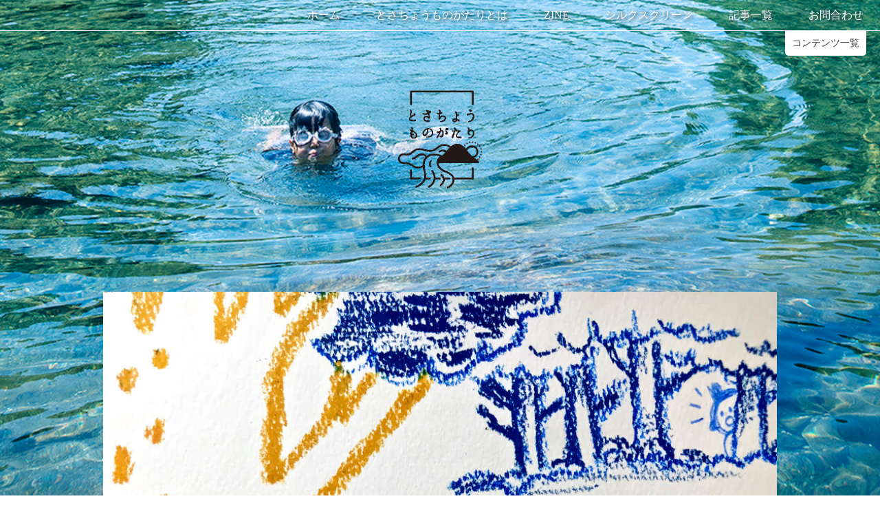

--- FILE ---
content_type: text/html; charset=UTF-8
request_url: https://tosacho.com/iwatakeyama/
body_size: 55507
content:
<!DOCTYPE html>
<html lang="ja"
	itemscope 
	itemtype="http://schema.org/Article" 
	prefix="og: http://ogp.me/ns#" >
<head>
<meta charset="UTF-8">
<link rel="profile" href="https://gmpg.org/xfn/11">
<title>岩獄山の新助木（瀬戸） | とさちょうものがたり</title>
<meta name="viewport" content="width=device-width" />
<meta name="generator" content="WordPress 4.7.29" />

<!-- All in One SEO Pack 2.3.13.2 by Michael Torbert of Semper Fi Web Designob_start_detected [-1,-1] -->
<link rel="canonical" href="https://tosacho.com/iwatakeyama/" />
<meta property="og:title" content="岩獄山の新助木（瀬戸） | とさちょうものがたり" />
<meta property="og:type" content="article" />
<meta property="og:url" content="https://tosacho.com/iwatakeyama/" />
<meta property="og:image" content="https://tosacho.com/wp/wp-content/uploads/2019/12/iwatakeyamapicture1.jpg" />
<meta property="og:site_name" content="とさちょうものがたり" />
<meta property="og:description" content="七里回りの一ノ谷のうちに岩獄山と言う山があって、そこに三十三尋（約五十メートル）の当山随一の大桧があった。 はるか昔のことである。新助と呼ぶ杣人（きこり）がこの大木に斧を入れることになった。半分ほど伐り口をあけて、その日は暮れてしまった。翌朝、山に登ってみると、伐り口はもとの通りになっていた。新助は不思議に思いながらも、その日も斧を振って日が暮れた。その夜、新助が暗闇の中からのぞいていると沢山の小人が現れて、新助の伐ったコッパ（木片）を取り集めては継ぎ合わせ始めた。驚く胸を押さえながらも、じっと見ていると一人の小人がつぶやいた。 「このコッパを焼いては伐り、伐っては焼きして、三十三日間続けられたら、さすがこの大木も何ともならぬわい」 これを聞いた新助は、その翌日から伐っては焼きして三十三日間で、やっと伐り倒すことができたという。 瀬戸と南川地区の境界あたりに岩獄山と呼ぶ山があるが、この山と伝説の山と同一であるかは定かではない。 町史" />
<meta property="article:published_time" content="2020-01-20T14:42:43Z" />
<meta property="article:modified_time" content="2020-01-20T14:42:43Z" />
<meta name="twitter:card" content="summary" />
<meta name="twitter:title" content="岩獄山の新助木（瀬戸） | とさちょうものがたり" />
<meta name="twitter:description" content="七里回りの一ノ谷のうちに岩獄山と言う山があって、そこに三十三尋（約五十メートル）の当山随一の大桧があった。 はるか昔のことである。新助と呼ぶ杣人（きこり）がこの大木に斧を入れることになった。半分ほど伐り口をあけて、その日は暮れてしまった。翌朝、山に登ってみると、伐り口はもとの通りになっていた。新助は不思議に思いながらも、その日も斧を振って日が暮れた。その夜、新助が暗闇の中からのぞいていると沢山の小人が現れて、新助の伐ったコッパ（木片）を取り集めては継ぎ合わせ始めた。驚く胸を押さえながらも、じっと見ていると一人の小人がつぶやいた。 「このコッパを焼いては伐り、伐っては焼きして、三十三日間続けられたら、さすがこの大木も何ともならぬわい」 これを聞いた新助は、その翌日から伐っては焼きして三十三日間で、やっと伐り倒すことができたという。 瀬戸と南川地区の境界あたりに岩獄山と呼ぶ山があるが、この山と伝説の山と同一であるかは定かではない。 町史" />
<meta name="twitter:image" content="https://tosacho.com/wp/wp-content/uploads/2019/12/iwatakeyamapicture1.jpg" />
<meta itemprop="image" content="https://tosacho.com/wp/wp-content/uploads/2019/12/iwatakeyamapicture1.jpg" />
<!-- /all in one seo pack -->
<link rel='dns-prefetch' href='//ws.sharethis.com' />
<link rel='dns-prefetch' href='//fonts.googleapis.com' />
<link rel='dns-prefetch' href='//cdn.jsdelivr.net' />
<link rel='dns-prefetch' href='//s.w.org' />
<link rel="alternate" type="application/rss+xml" title="とさちょうものがたり &raquo; フィード" href="https://tosacho.com/feed/" />
<link rel="alternate" type="application/rss+xml" title="とさちょうものがたり &raquo; コメントフィード" href="https://tosacho.com/comments/feed/" />
<link rel="alternate" type="application/rss+xml" title="とさちょうものがたり &raquo; 岩獄山の新助木（瀬戸） のコメントのフィード" href="https://tosacho.com/iwatakeyama/feed/" />
		<script type="text/javascript">
			window._wpemojiSettings = {"baseUrl":"https:\/\/s.w.org\/images\/core\/emoji\/2.2.1\/72x72\/","ext":".png","svgUrl":"https:\/\/s.w.org\/images\/core\/emoji\/2.2.1\/svg\/","svgExt":".svg","source":{"concatemoji":"https:\/\/tosacho.com\/wp\/wp-includes\/js\/wp-emoji-release.min.js?ver=4.7.29"}};
			!function(t,a,e){var r,n,i,o=a.createElement("canvas"),l=o.getContext&&o.getContext("2d");function c(t){var e=a.createElement("script");e.src=t,e.defer=e.type="text/javascript",a.getElementsByTagName("head")[0].appendChild(e)}for(i=Array("flag","emoji4"),e.supports={everything:!0,everythingExceptFlag:!0},n=0;n<i.length;n++)e.supports[i[n]]=function(t){var e,a=String.fromCharCode;if(!l||!l.fillText)return!1;switch(l.clearRect(0,0,o.width,o.height),l.textBaseline="top",l.font="600 32px Arial",t){case"flag":return(l.fillText(a(55356,56826,55356,56819),0,0),o.toDataURL().length<3e3)?!1:(l.clearRect(0,0,o.width,o.height),l.fillText(a(55356,57331,65039,8205,55356,57096),0,0),e=o.toDataURL(),l.clearRect(0,0,o.width,o.height),l.fillText(a(55356,57331,55356,57096),0,0),e!==o.toDataURL());case"emoji4":return l.fillText(a(55357,56425,55356,57341,8205,55357,56507),0,0),e=o.toDataURL(),l.clearRect(0,0,o.width,o.height),l.fillText(a(55357,56425,55356,57341,55357,56507),0,0),e!==o.toDataURL()}return!1}(i[n]),e.supports.everything=e.supports.everything&&e.supports[i[n]],"flag"!==i[n]&&(e.supports.everythingExceptFlag=e.supports.everythingExceptFlag&&e.supports[i[n]]);e.supports.everythingExceptFlag=e.supports.everythingExceptFlag&&!e.supports.flag,e.DOMReady=!1,e.readyCallback=function(){e.DOMReady=!0},e.supports.everything||(r=function(){e.readyCallback()},a.addEventListener?(a.addEventListener("DOMContentLoaded",r,!1),t.addEventListener("load",r,!1)):(t.attachEvent("onload",r),a.attachEvent("onreadystatechange",function(){"complete"===a.readyState&&e.readyCallback()})),(r=e.source||{}).concatemoji?c(r.concatemoji):r.wpemoji&&r.twemoji&&(c(r.twemoji),c(r.wpemoji)))}(window,document,window._wpemojiSettings);
		</script>
		<style type="text/css">
img.wp-smiley,
img.emoji {
	display: inline !important;
	border: none !important;
	box-shadow: none !important;
	height: 1em !important;
	width: 1em !important;
	margin: 0 .07em !important;
	vertical-align: -0.1em !important;
	background: none !important;
	padding: 0 !important;
}
</style>
<link rel='stylesheet' id='mci-footnotes-css-public-css'  href='https://tosacho.com/wp/wp-content/plugins/footnotes/class/../css/public.css?ver=4.7.29' type='text/css' media='all' />
<link rel='stylesheet' id='contact-form-7-css'  href='https://tosacho.com/wp/wp-content/plugins/contact-form-7/includes/css/styles.css?ver=4.7' type='text/css' media='all' />
<link rel='stylesheet' id='contact-form-7-confirm-css'  href='https://tosacho.com/wp/wp-content/plugins/contact-form-7-add-confirm/includes/css/styles.css?ver=5.1' type='text/css' media='all' />
<link rel='stylesheet' id='pz-linkcard-css'  href='//tosacho.com/wp/wp-content/uploads/pz-linkcard/style.css?ver=4.7.29' type='text/css' media='all' />
<link rel='stylesheet' id='searchandfilter-css'  href='https://tosacho.com/wp/wp-content/plugins/search-filter/style.css?ver=1' type='text/css' media='all' />
<link rel='stylesheet' id='ssbaFont-css'  href='//fonts.googleapis.com/css?family=Indie+Flower&#038;ver=4.7.29' type='text/css' media='all' />
<link rel='stylesheet' id='wp-pagenavi-css'  href='https://tosacho.com/wp/wp-content/plugins/wp-pagenavi/pagenavi-css.css?ver=2.70' type='text/css' media='all' />
<link rel='stylesheet' id='omega-style-css'  href='https://tosacho.com/wp/wp-content/themes/grace/style.css?ver=4.7.29&#038;date20241105' type='text/css' media='all' />
<link rel='stylesheet' id='google-fonts-css'  href='//fonts.googleapis.com/css?family=Open+Sans:300,400|Raleway' type='text/css' media='all' />
<link rel='stylesheet' id='wordpress-popular-posts-css'  href='https://tosacho.com/wp/wp-content/plugins/wordpress-popular-posts/style/wpp.css?ver=3.3.4' type='text/css' media='all' />
<link rel='stylesheet' id='bfa-font-awesome-css'  href='//cdn.jsdelivr.net/fontawesome/4.7.0/css/font-awesome.min.css?ver=4.7.0' type='text/css' media='all' />
<!-- This site uses the Google Analytics by MonsterInsights plugin v6.2.0 - Using Analytics tracking - https://www.monsterinsights.com/ -->
<script type="text/javascript" data-cfasync="false">
	/* Function to detect opted out users */
	function __gaTrackerIsOptedOut() {
		return document.cookie.indexOf(disableStr + '=true') > -1;
	}

	/* Disable tracking if the opt-out cookie exists. */
	var disableStr = 'ga-disable-UA-100794763-1';
	if ( __gaTrackerIsOptedOut() ) {
		window[disableStr] = true;
	}

	/* Opt-out function */
	function __gaTrackerOptout() {
	  document.cookie = disableStr + '=true; expires=Thu, 31 Dec 2099 23:59:59 UTC; path=/';
	  window[disableStr] = true;
	}

	(function(i,s,o,g,r,a,m){i['GoogleAnalyticsObject']=r;i[r]=i[r]||function(){
		(i[r].q=i[r].q||[]).push(arguments)},i[r].l=1*new Date();a=s.createElement(o),
		m=s.getElementsByTagName(o)[0];a.async=1;a.src=g;m.parentNode.insertBefore(a,m)
	})(window,document,'script','//www.google-analytics.com/analytics.js','__gaTracker');

	__gaTracker('create', 'UA-100794763-1', 'auto');
	__gaTracker('set', 'forceSSL', true);
	__gaTracker('require', 'displayfeatures');
	__gaTracker('require', 'linkid', 'linkid.js');
	__gaTracker('send','pageview');
</script>
<!-- / Google Analytics by MonsterInsights -->
<script type='text/javascript' src='https://tosacho.com/wp/wp-includes/js/jquery/jquery.js?ver=1.12.4'></script>
<script type='text/javascript' src='https://tosacho.com/wp/wp-includes/js/jquery/jquery-migrate.min.js?ver=1.4.1'></script>
<script type='text/javascript' src='https://tosacho.com/wp/wp-content/plugins/footnotes/class/../js/jquery.tools.min.js?ver=4.7.29'></script>
<script type='text/javascript'>
/* <![CDATA[ */
var monsterinsights_frontend = {"js_events_tracking":"true","is_debug_mode":"false","download_extensions":"doc,exe,js,pdf,ppt,tgz,zip,xls","inbound_paths":"","home_url":"https:\/\/tosacho.com","track_download_as":"event","internal_label":"int","hash_tracking":"false"};
/* ]]> */
</script>
<script type='text/javascript' src='https://tosacho.com/wp/wp-content/plugins/google-analytics-for-wordpress/assets/js/frontend.min.js?ver=6.2.0'></script>
<script id='st_insights_js' type='text/javascript' src='https://ws.sharethis.com/button/st_insights.js?publisher=4d48b7c5-0ae3-43d4-bfbe-3ff8c17a8ae6&#038;product=simpleshare'></script>
<link rel='https://api.w.org/' href='https://tosacho.com/wp-json/' />
<link rel="EditURI" type="application/rsd+xml" title="RSD" href="https://tosacho.com/wp/xmlrpc.php?rsd" />
<link rel="wlwmanifest" type="application/wlwmanifest+xml" href="https://tosacho.com/wp/wp-includes/wlwmanifest.xml" /> 
<link rel='shortlink' href='https://tosacho.com/?p=33140' />
<link rel="alternate" type="application/json+oembed" href="https://tosacho.com/wp-json/oembed/1.0/embed?url=https%3A%2F%2Ftosacho.com%2Fiwatakeyama%2F" />
<link rel="alternate" type="text/xml+oembed" href="https://tosacho.com/wp-json/oembed/1.0/embed?url=https%3A%2F%2Ftosacho.com%2Fiwatakeyama%2F&#038;format=xml" />
<script>(function(d, s, id){
                 var js, fjs = d.getElementsByTagName(s)[0];
                 if (d.getElementById(id)) {return;}
                 js = d.createElement(s); js.id = id;
                 js.src = "//connect.facebook.net/ja_JP/sdk.js#xfbml=1&version=v2.6";
                 fjs.parentNode.insertBefore(js, fjs);
               }(document, 'script', 'facebook-jssdk'));</script><style type="text/css">	.ssba {
									
									
									
									
								}
								.ssba img
								{
									width: 40px !important;
									padding: 6px;
									border:  0;
									box-shadow: none !important;
									display: inline !important;
									vertical-align: middle;
								}
								.ssba, .ssba a
								{
									text-decoration:none;
									border:0;
									background: none;
									font-family: Indie Flower;
									font-size: 	20px;
									
									font-weight: bold;
								}
								</style>	<!--[if lt IE 9]>
	<script src="https://tosacho.com/wp/wp-content/themes/omega/js/html5.js" type="text/javascript"></script>
	<![endif]-->

<style type="text/css" id="custom-css"></style>
				<!-- WordPress Popular Posts v3.3.4 -->
				<script type="text/javascript">

					var sampling_active = 1;
					var sampling_rate   = 100;
					var do_request = false;

					if ( !sampling_active ) {
						do_request = true;
					} else {
						var num = Math.floor(Math.random() * sampling_rate) + 1;
						do_request = ( 1 === num );
					}

					if ( do_request ) {

						/* Create XMLHttpRequest object and set variables */
						var xhr = ( window.XMLHttpRequest )
						  ? new XMLHttpRequest()
						  : new ActiveXObject( "Microsoft.XMLHTTP" ),
						url = 'https://tosacho.com/wp/wp-admin/admin-ajax.php',
						params = 'action=update_views_ajax&token=e6e2cc26d9&wpp_id=33140';
						/* Set request method and target URL */
						xhr.open( "POST", url, true );
						/* Set request header */
						xhr.setRequestHeader( "Content-type", "application/x-www-form-urlencoded" );
						/* Hook into onreadystatechange */
						xhr.onreadystatechange = function() {
							if ( 4 === xhr.readyState && 200 === xhr.status ) {
								if ( window.console && window.console.log ) {
									window.console.log( xhr.responseText );
								}
							}
						};
						/* Send request */
						xhr.send( params );

					}

				</script>
				<!-- End WordPress Popular Posts v3.3.4 -->
				<style type="text/css"></style><style type="text/css" id="custom-background-css">
body.custom-background { background-image: url("https://tosacho.com/wp/wp-content/uploads/2024/09/da72b848f0c608509b62c980b625a5d8.jpg"); background-position: center bottom; background-size: cover; background-repeat: no-repeat; background-attachment: fixed; }
</style>
		<style type="text/css" media="screen">
            .footnote_tooltip { display: none; padding: 12px; font-size: 13px; background-color: #fff7a7; border-width: 1px; border-style: solid; border-color: #cccc99; border-radius: 3px; -webkit-box-shadow: 2px 2px 11px #666666; -moz-box-shadow: 2px 2px 11px #666666; box-shadow: 2px 2px 11px #666666;}        </style>
		<link rel="shortcut icon" href="https://tosacho.com/wp/wp-content/themes/grace/images/favicon.ico" type="image/vnd.microsoft.icon">
<link rel="icon" href="https://tosacho.com/wp/wp-content/themes/grace/images/favicon.ico" type="image/vnd.microsoft.icon">
<script src="https://code.jquery.com/jquery-2.2.4.min.js"></script>
<script src="https://tosacho.com/wp/wp-content/themes/grace/lib/js/mobile-toggle.js"></script>
<script src="https://tosacho.com/wp/wp-content/themes/grace/lib/js/common.js"></script>
<link rel="stylesheet" href="https://cdnjs.cloudflare.com/ajax/libs/font-awesome/5.15.4/css/all.min.css" integrity="sha512-1ycn6IcaQQ40/MKBW2W4Rhis/DbILU74C1vSrLJxCq57o941Ym01SwNsOMqvEBFlcgUa6xLiPY/NS5R+E6ztJQ==" crossorigin="anonymous" referrerpolicy="no-referrer" />
<script>
	jQuery(function(){
		var flg = 'close';
		jQuery('.fadeinMenu').on('click', function(){
			jQuery('.fadeinMenuContent').slideToggle('slow');
			if(flg == 'close'){
	            jQuery(this).text('閉じる');
				flg = 'open';
			}else{
            	jQuery(this).text('コンテンツ一覧');
				flg = 'close';
			}
		});
		jQuery('.searchTab').on('click', function(){
			if(jQuery(this).not('active')){
				jQuery(this).addClass('active').siblings('li').removeClass('active');
				var index = jQuery('.searchTab').index(this);
				jQuery('.searchTabContent').eq(index).addClass('active').siblings('div').removeClass('active');
			}
			jQuery("html,body").animate({scrollTop:jQuery('#search').offset().top});
		});
		jQuery('.wpp-list li').find($('.wpp-category')).each(function(){
			var wppcat = jQuery(this).html();
			wppcat = jQuery(this).html(wppcat.replace(/の下/g,''));
			jQuery(this).parents('li').find($('.wpp-post-title')).before(wppcat);
		});
	});
</script>

<!-- Google Tag Manager -->
<script>(function(w,d,s,l,i){w[l]=w[l]||[];w[l].push({'gtm.start':
new Date().getTime(),event:'gtm.js'});var f=d.getElementsByTagName(s)[0],
j=d.createElement(s),dl=l!='dataLayer'?'&l='+l:'';j.async=true;j.src=
'https://www.googletagmanager.com/gtm.js?id='+i+dl;f.parentNode.insertBefore(j,f);
})(window,document,'script','dataLayer','GTM-PSDBGMRG');</script>
<!-- End Google Tag Manager -->

</head>
<body data-rsssl=1 class="wordpress ltr child-theme y2026 m01 d18 h04 sunday logged-out custom-background custom-header display-header-text singular singular-post singular-post-33140 group-blog" dir="ltr" itemscope="itemscope" itemtype="https://schema.org/WebPage">
	<!-- Google Tag Manager (noscript) -->
	<noscript><iframe src="https://www.googletagmanager.com/ns.html?id=GTM-PSDBGMRG"
	height="0" width="0" style="display:none;visibility:hidden"></iframe></noscript>
	<!-- End Google Tag Manager (noscript) -->

	<div id="fb-root"></div>
<script>(function(d, s, id) {
  var js, fjs = d.getElementsByTagName(s)[0];
  if (d.getElementById(id)) return;
  js = d.createElement(s); js.id = id;
  js.async = true;
  js.src = 'https://connect.facebook.net/ja_JP/sdk.js#xfbml=1&version=v2.10&appId=297400210375756';
  fjs.parentNode.insertBefore(js, fjs);
}(document, 'script', 'facebook-jssdk'));</script>
			<header id="header" class="site-header" role="banner" itemscope="itemscope" itemtype="https://schema.org/WPHeader"><div class="wrap"><nav id="navigation" class="nav-primary" role="navigation" itemscope="itemscope" itemtype="https://schema.org/SiteNavigationElement">	
	<div class="wrap"><a href="#" id="menu-icon" class="menu-icon"><span></span></a><ul id="menu-menu-1" class="menu omega-nav-menu menu-primary"><li id="menu-item-45" class="menu-item menu-item-type-custom menu-item-object-custom menu-item-home first menu-item-45"><a href="https://tosacho.com">ホーム</a></li>
<li id="menu-item-47" class="menu-item menu-item-type-post_type menu-item-object-page menu-item-47"><a href="https://tosacho.com/about/">とさちょうものがたりとは</a></li>
<li id="menu-item-7670" class="menu-item menu-item-type-post_type menu-item-object-page menu-item-7670"><a href="https://tosacho.com/zine/">ZINE</a></li>
<li id="menu-item-45506" class="menu-item menu-item-type-post_type menu-item-object-page menu-item-45506"><a href="https://tosacho.com/silkscreen/">シルクスクリーン</a></li>
<li id="menu-item-48" class="menu-item menu-item-type-post_type menu-item-object-page menu-item-48"><a href="https://tosacho.com/articles/">記事一覧</a></li>
<li id="menu-item-49" class="menu-item menu-item-type-post_type menu-item-object-page last menu-item-49"><a href="https://tosacho.com/conatct/">お問合わせ</a></li>
</ul></div></nav><!-- .nav-primary --></div></header><!-- .site-header -->		<section id="search" class="relative">
		<div class="fadeinMenuContent">
			<div class="searchTabContentWrapper">
				<div class="searchTabContent searchAuthor active">
					<h3>著者名</h3>
					<h4>あ行</h4><h5>あ</h5><ul class="flex flex-wrap">
<li><a href="https://tosacho.com/author/araki_erina">荒木映里奈</a></li>
</ul>
<h5>い</h5><ul class="flex flex-wrap">
<li><a href="https://tosacho.com/author/ishikawa-takuya">石川拓也</a></li>
<li><a href="https://tosacho.com/author/ishiharatoru">石原透</a></li>
<li><a href="https://tosacho.com/author/megumi-sato">イトウメグミ</a></li>
<li><a href="https://tosacho.com/author/shigemi_iyota">iyotashigemi</a></li>
</ul>
<h5>う</h5><ul class="flex flex-wrap">
<li><a href="https://tosacho.com/author/ujitsugu-makio">氏次真貴夫</a></li>
</ul>
<h5>お</h5><ul class="flex flex-wrap">
<li><a href="https://tosacho.com/author/miho-ozaki">尾崎美穂</a></li>
<li><a href="https://tosacho.com/author/yasutakaozaki">尾崎康隆</a></li>
</ul>
<h4>か行</h4><h5>か</h5><ul class="flex flex-wrap">
<li><a href="https://tosacho.com/author/kamidozono">上堂薗 純高</a></li>
<li><a href="https://tosacho.com/author/kawano-akinori">河野 晃典</a></li>
<li><a href="https://tosacho.com/author/kawaharashota">川原将太</a></li>
<li><a href="https://tosacho.com/author/kawamurahusako">川村房子</a></li>
</ul>
<h5>き</h5><ul class="flex flex-wrap">
<li><a href="https://tosacho.com/author/kikaku">企画推進課土佐町役場</a></li>
</ul>
<h5>く</h5><ul class="flex flex-wrap">
<li><a href="https://tosacho.com/author/kubouchi-takaoki">窪内隆起</a></li>
</ul>
<h5>こ</h5><ul class="flex flex-wrap">
<li><a href="https://tosacho.com/author/kiyoshikondo">近藤潔</a></li>
</ul>
<h4>さ行</h4><h5>さ</h5><ul class="flex flex-wrap">
<li><a href="https://tosacho.com/author/sasakilise">佐々木 理世</a></li>
<li><a href="https://tosacho.com/author/sawada-shinobu">澤田しのぶ</a></li>
<li><a href="https://tosacho.com/author/sawadamidori">澤田みどり</a></li>
</ul>
<h5>し</h5><ul class="flex flex-wrap">
<li><a href="https://tosacho.com/author/shikiji-ryo">式地涼</a></li>
</ul>
<h5>す</h5><ul class="flex flex-wrap">
<li><a href="https://tosacho.com/author/daiyu_suzuki">鈴木大裕</a></li>
<li><a href="https://tosacho.com/author/suzuki_mikasa">美風鈴木</a></li>
</ul>
<h5>その他</h5><ul class="flex flex-wrap">
<li><a href="https://tosacho.com/author/evan-aroko">Evan Aroko</a></li>
</ul>
<h4>た行</h4><h5>た</h5><ul class="flex flex-wrap">
<li><a href="https://tosacho.com/author/taokahiromi">田岡裕未</a></li>
<li><a href="https://tosacho.com/author/taokamiyo">田岡三代</a></li>
<li><a href="https://tosacho.com/author/tanakayukari">田中由香里</a></li>
<li><a href="https://tosacho.com/author/tani-yasuhisa">谷泰久</a></li>
</ul>
<h5>ち</h5><ul class="flex flex-wrap">
<li><a href="https://tosacho.com/author/mirikochikami">千頭三利子</a></li>
</ul>
<h5>と</h5><ul class="flex flex-wrap">
<li><a href="https://tosacho.com/author/tosacho_monogatari_admin">とさちょうものがたり</a></li>
<li><a href="https://tosacho.com/author/yuriko-toriyama">鳥山百合子</a></li>
</ul>
<h4>な行</h4><h5>な</h5><ul class="flex flex-wrap">
<li><a href="https://tosacho.com/author/naomie">浪越美恵</a></li>
<li><a href="https://tosacho.com/author/watanukicinema">中島 子嶺麻</a></li>
<li><a href="https://tosacho.com/author/mizuki-nakayama">中山美月</a></li>
</ul>
<h5>に</h5><ul class="flex flex-wrap">
<li><a href="https://tosacho.com/author/sayo-nishinouchi">西野内小代</a></li>
<li><a href="https://tosacho.com/author/chie-nishimine">西峯千枝</a></li>
<li><a href="https://tosacho.com/author/nishimuramayumi">西村まゆみ</a></li>
</ul>
<h5>の</h5><ul class="flex flex-wrap">
<li><a href="https://tosacho.com/author/nomoto-akira">野本亮</a></li>
</ul>
<h4>は行</h4><h5>は</h5><ul class="flex flex-wrap">
<li><a href="https://tosacho.com/author/ryuta_hayashi">林 利生太</a></li>
</ul>
<h5>ふ</h5><ul class="flex flex-wrap">
<li><a href="https://tosacho.com/author/eisuke-fujita">藤田英輔</a></li>
<li><a href="https://tosacho.com/author/junkofujita">藤田純子</a></li>
<li><a href="https://tosacho.com/author/furukawakayoko">古川 佳代子</a></li>
<li><a href="https://tosacho.com/author/brock-bennett">Brock Bennett</a></li>
</ul>
<h4>ま行</h4><h5>ま</h5><ul class="flex flex-wrap">
<li><a href="https://tosacho.com/author/maedakazutaka">前田和貴</a></li>
</ul>
<h5>め</h5><ul class="flex flex-wrap">
<li><a href="https://tosacho.com/author/merike_villard">Merike Villard</a></li>
</ul>
<h5>も</h5><ul class="flex flex-wrap">
<li><a href="https://tosacho.com/author/shiori">森岡史織</a></li>
<li><a href="https://tosacho.com/author/moriyumeka">森有芽香</a></li>
</ul>
<h4>や行</h4><h5>や</h5><ul class="flex flex-wrap">
<li><a href="https://tosacho.com/author/yanoyukari">矢野ゆかり</a></li>
<li><a href="https://tosacho.com/author/yamakadoyuka">山門由佳</a></li>
<li><a href="https://tosacho.com/author/yamanaka-kozue">山中こずえ</a></li>
<li><a href="https://tosacho.com/author/yamanaka-toshio">山中俊雄</a></li>
<li><a href="https://tosacho.com/author/yamanaka-naoaki">山中直秋</a></li>
</ul>
<h4>ら行</h4><h5>ろ</h5><ul class="flex flex-wrap">
<li><a href="https://tosacho.com/author/laura">ローラ ハーピオ・カーク</a></li>
</ul>
<h4>わ行</h4><h5>わ</h5><ul class="flex flex-wrap">
<li><a href="https://tosacho.com/author/watanukiyosuke">渡貫洋介</a></li>
<li><a href="https://tosacho.com/author/amiwada">和田亜美</a></li>
</ul>
				</div>
				<div class="searchTabContent searchTitle">
					<h3>記事タイトル</h3>
					<h4>さ行</h4><h5>その他</h5><ul class="flex flex-wrap">
<li><a href="https://tosacho.com/koho-july2018/">こうほう とさちょう</a></li>
<li><a href="https://tosacho.com/hanbaishuryo/">「2021年カレンダーTOKUBETUHEN」結果報告！</a></li>
<li><a href="https://tosacho.com/kekkahokoku/">「2022年カレンダーTAIBOKUHEN」結果報告！</a></li>
<li><a href="https://tosacho.com/iahiharanonatsu/">いしはらの夏</a></li>
<li><a href="https://tosacho.com/the-craft-of-filmmaking-a-fresh-perspective-part-2/">The Craft of Filmmaking &#8211; A Fresh Perspective Part 2</a></li>
<li><a href="https://tosacho.com/soshinrobai/">ソシンロウバイ（素心蝋梅）</a></li>
<li><a href="https://tosacho.com/poro-tokiwaen/">トキワ苑へポロシャツを届けました！</a></li>
<li><a href="https://tosacho.com/simodasan-sinbun/">下田さん新聞記事</a></li>
<li><a href="https://tosacho.com/newspaper-shokanzakkan/">今、できることを</a></li>
<li><a href="https://tosacho.com/wadaami/">和田亜美</a></li>
<li><a href="https://tosacho.com/wadaami-2/">和田亜美</a></li>
<li><a href="https://tosacho.com/wadaami-4/">和田亜美</a></li>
<li><a href="https://tosacho.com/wadaami-3/">和田亜美</a></li>
<li><a href="https://tosacho.com/sanosan/">小屋を建てる</a></li>
<li><a href="https://tosacho.com/ishikawatakuya-35/">石川拓也</a></li>
<li><a href="https://tosacho.com/toriyamayuriko-87/">鳥山百合子</a></li>
</ul>
<h5>さ</h5><ul class="flex flex-wrap">
<li><a href="https://tosacho.com/kachannotonari2/">最近の、母ちゃんのとなり</a></li>
<li><a href="https://tosacho.com/tosachoekiden/">最高でした！土佐町駅伝</a></li>
<li><a href="https://tosacho.com/lastundokai/">最後の運動会</a></li>
<li><a href="https://tosacho.com/saigonomai/">最後の舞</a></li>
<li><a href="https://tosacho.com/saisai/">さいさい</a></li>
<li><a href="https://tosacho.com/sanchikara-4/">栽培イタドリという新たな取り組み</a></li>
<li><a href="https://tosacho.com/asarum-sakawanum-makino/">サカワサイシン（佐川細辛）</a></li>
<li><a href="https://tosacho.com/sagyou-stop/">「土佐町オリジナルポロシャツ」作業中断のお知らせ</a></li>
<li><a href="https://tosacho.com/sakurashibe/">桜蘂</a></li>
<li><a href="https://tosacho.com/sakurasioduke/">桜の塩漬け</a></li>
<li><a href="https://tosacho.com/sasaisyurei/">佐々井秀嶺　講演会のお知らせ</a></li>
<li><a href="https://tosacho.com/movie-sureisasai/">[動画]　佐々井秀嶺さんが土佐町にやってきた！</a></li>
<li><a href="https://tosacho.com/%e4%bd%90%e3%80%85%e4%ba%95%e7%a7%80%e5%b6%ba%e3%81%95%e3%82%93%e6%96%b0%e8%81%9e%e8%a8%98%e4%ba%8b/">佐々井秀嶺さん新聞記事</a></li>
<li><a href="https://tosacho.com/%e4%bd%90%e3%80%85%e4%ba%95%e7%a7%80%e5%b6%ba%e3%81%95%e3%82%93%e3%81%ae%e3%81%93%e3%81%a8/">佐々井秀嶺さんのこと</a></li>
<li><a href="https://tosacho.com/sasagamine/">笹ヶ峰</a></li>
<li><a href="https://tosacho.com/sasanoie/">笹のいえ</a></li>
<li><a href="https://tosacho.com/sasanoienokoto/">笹のいえのこと</a></li>
<li><a href="https://tosacho.com/goemonburo2/">笹のお風呂の入りかた</a></li>
<li><a href="https://tosacho.com/open_day/">笹のオープンデー</a></li>
<li><a href="https://tosacho.com/natsuyasumi_1/">笹の夏休み（前編）</a></li>
<li><a href="https://tosacho.com/natsuyasumi_2/">笹の夏休み（後編）</a></li>
<li><a href="https://tosacho.com/sasanonatsuyasumi2024/">笹の夏休み2024</a></li>
<li><a href="https://tosacho.com/summercamp2019/">笹の夏休み 2019</a></li>
<li><a href="https://tosacho.com/sasanonatsuyasumi2018_2/">笹の夏休み　ーうちの子らの場合ー</a></li>
<li><a href="https://tosacho.com/satoaoi/">佐藤碧衣</a></li>
<li><a href="https://tosacho.com/satoaoi-2/">佐藤碧衣</a></li>
<li><a href="https://tosacho.com/sato_family/">佐藤秀彦、恵、碧衣、菫、雪花、ブル（中島）</a></li>
<li><a href="https://tosacho.com/satomegumi-6/">佐藤恵</a></li>
<li><a href="https://tosacho.com/satomegumi-4/">佐藤恵</a></li>
<li><a href="https://tosacho.com/satomegumi-7/">佐藤恵</a></li>
<li><a href="https://tosacho.com/satomegumi-5/">佐藤恵</a></li>
<li><a href="https://tosacho.com/satomegumi-8/">佐藤恵</a></li>
<li><a href="https://tosacho.com/satomegumi-3/">佐藤恵</a></li>
<li><a href="https://tosacho.com/kakitori/">覚さんと柿とりへ</a></li>
<li><a href="https://tosacho.com/%e3%81%95%e3%81%b0%e5%af%bf%e5%8f%b8/">皿鉢料理　その２　さば寿司</a></li>
<li><a href="https://tosacho.com/trail-2024/">第２回　さめうらの郷　湖畔トレイルレース</a></li>
<li><a href="https://tosacho.com/sameura-kohan-marathon2022/">さめうら湖畔マラソンTシャツつくります！</a></li>
<li><a href="https://tosacho.com/sameura-canoe/">さめうらカヌーテラス・オリジナルTシャツを作りました！</a></li>
<li><a href="https://tosacho.com/sameuraso-shop/">さめうら荘での販売スタート！</a></li>
<li><a href="https://tosacho.com/sameura/">早明浦と言う地名について（早明浦）</a></li>
<li><a href="https://tosacho.com/sameura-t2019/">さめうらの郷　湖畔マラソン記念Tシャツ2019</a></li>
<li><a href="https://tosacho.com/sameura-t/">さめうらの郷湖畔マラソン大会記念Tシャツ</a></li>
<li><a href="https://tosacho.com/marathon2018/">さめうらの郷湖畔マラソン大会、ありがとうございました！</a></li>
<li><a href="https://tosacho.com/sameura-t-2/">さめうらの郷湖畔マラソン大会Tシャツを作りました！</a></li>
<li><a href="https://tosacho.com/sameurahebigami/">早明浦の蛇の神様</a></li>
<li><a href="https://tosacho.com/sameuramagoshichi/">早明浦の孫七（早明浦）</a></li>
<li><a href="https://tosacho.com/tomonobusan-2/">川村友信さんの場合</a></li>
<li><a href="https://tosacho.com/eimisan-sameura/">川村栄己さんの場合</a></li>
<li><a href="https://tosacho.com/sawagani/">サワガニ</a></li>
<li><a href="https://tosacho.com/%e6%be%a4%e7%94%b0%e6%b8%85%e6%95%8f%e3%80%80%ef%bc%88%e9%ab%98%e9%a0%88%ef%bc%89/">澤田清敏・いち子　（高須）</a></li>
<li><a href="https://tosacho.com/sawadakenji-chie/">沢田健次・智恵（高須）</a></li>
<li><a href="https://tosacho.com/sawadasinobu-2/">澤田しのぶ</a></li>
<li><a href="https://tosacho.com/sawadasinobu-5/">澤田しのぶ</a></li>
<li><a href="https://tosacho.com/sawadasinobu-6/">澤田しのぶ</a></li>
<li><a href="https://tosacho.com/sawadasinobu-3/">澤田しのぶ</a></li>
<li><a href="https://tosacho.com/sawadasinobu-4/">澤田しのぶ</a></li>
<li><a href="https://tosacho.com/sawadasinobu/">澤田しのぶ</a></li>
<li><a href="https://tosacho.com/sawada-jyunichi-midori-hikaru/">澤田順一・みどり・光</a></li>
<li><a href="https://tosacho.com/sawadaseiichirou/">澤田誠一郎　（伊勢川）</a></li>
<li><a href="https://tosacho.com/chie-daikonsuzuke-1/">沢田智恵さんの酢漬け大根づくり　1日目（塩漬け）</a></li>
<li><a href="https://tosacho.com/chie-daikonsuzuke-2/">沢田智恵さんの酢漬け大根づくり　2日目（本漬け）</a></li>
<li><a href="https://tosacho.com/sawada-chieno/">澤田千恵野　（高須）</a></li>
<li><a href="https://tosacho.com/sawadamie/">澤田美恵</a></li>
<li><a href="https://tosacho.com/sawadamidori/">澤田みどり</a></li>
<li><a href="https://tosacho.com/sawadamidori-4/">澤田みどり</a></li>
<li><a href="https://tosacho.com/sawada-midori/">沢田みどり</a></li>
<li><a href="https://tosacho.com/sawadamidori-2/">澤田みどり</a></li>
<li><a href="https://tosacho.com/sawadamidori-3/">澤田みどり</a></li>
<li><a href="https://tosacho.com/sawadayasutoshi/">澤田泰年　（大渕）</a></li>
<li><a href="https://tosacho.com/sawadayayoi/">澤田弥生　（田井）</a></li>
<li><a href="https://tosacho.com/sawadayayoi-2/">澤田三月　（田井）</a></li>
<li><a href="https://tosacho.com/sankyo/">「山峡のおぼろ」について</a></li>
<li><a href="https://tosacho.com/zine04-sankyonooboro/">「山峡のおぼろ」のこと</a></li>
<li><a href="https://tosacho.com/sansaizusi/">皿鉢料理　その５　山菜寿司</a></li>
<li><a href="https://tosacho.com/koshiabura/">山菜の女王  コシアブラ</a></li>
<li><a href="https://tosacho.com/sansairasshu/">山菜ラッシュ</a></li>
<li><a href="https://tosacho.com/sansedaikazoku/">三世代家族</a></li>
<li><a href="https://tosacho.com/sansokunogeta/">三足の下駄</a></li>
<li><a href="https://tosacho.com/sanchikara/">sanchikara　＠高知蔦屋書店</a></li>
<li><a href="https://tosacho.com/sanpo/">さんぽにいこう</a></li>
<li><a href="https://tosacho.com/the-craft-of-filmmaking-a-fresh-perspective-part-3/">The Craft of Filmmaking &#8211; A Fresh Perspective Part 3</a></li>
<li><a href="https://tosacho.com/the-role-of-a-traveler/">The Role of a Traveler…</a></li>
<li><a href="https://tosacho.com/zanji/">ざんじ</a></li>
</ul>
<h5>し</h5><ul class="flex flex-wrap">
<li><a href="https://tosacho.com/shiitake/">椎茸取り</a></li>
<li><a href="https://tosacho.com/shiitake-rush/">しいたけラッシュ</a></li>
<li><a href="https://tosacho.com/newspaper-shikanoshinka/">シカのシンカ　高知新聞に掲載されました！</a></li>
<li><a href="https://tosacho.com/shikanotunogacya-2/">鹿の角ガチャの今</a></li>
<li><a href="https://tosacho.com/gyomuteikei/">業務提携 x 鹿の角ガチャ</a></li>
<li><a href="https://tosacho.com/newspaper-shikagacha/">鹿の角ガチャ！高知新聞に掲載されました！</a></li>
<li><a href="https://tosacho.com/shikanotuno/">「鹿の角ガチャ」はじめました！</a></li>
<li><a href="https://tosacho.com/atumaru-shikanotuno/">集まる鹿の角（ありがとうございます）</a></li>
<li><a href="https://tosacho.com/marugotokochi/">鹿の角ガチャ、東京の「まるごと高知」へ！</a></li>
<li><a href="https://tosacho.com/shika1/">第１話</a></li>
<li><a href="https://tosacho.com/shikanotsunotodoku/">鹿の角、届く。</a></li>
<li><a href="https://tosacho.com/deer-horn-paradise/">第３話　鹿角パラダイス</a></li>
<li><a href="https://tosacho.com/shikanotsuno4hon/">鹿の角、4本</a></li>
<li><a href="https://tosacho.com/isekisan-1/">四月の晴れた日に　その1</a></li>
<li><a href="https://tosacho.com/isekisan-3/">四月の晴れた日に その3</a></li>
<li><a href="https://tosacho.com/isekisan-2/">四月の晴れた日に　その2</a></li>
<li><a href="https://tosacho.com/toranosuke/">式地虎之介　（田井）</a></li>
<li><a href="https://tosacho.com/sikijimao/">式地真央</a></li>
<li><a href="https://tosacho.com/shikiji-family/">式地優貴・奈月・春陽　（相川）</a></li>
<li><a href="https://tosacho.com/shikijiryo-2/">式地涼</a></li>
<li><a href="https://tosacho.com/shikijiryo-3/">式地涼</a></li>
<li><a href="https://tosacho.com/sikijiryo/">式地涼</a></li>
<li><a href="https://tosacho.com/shikijiryo/">式地涼</a></li>
<li><a href="https://tosacho.com/shigemitsumichiko/">重光通子</a></li>
<li><a href="https://tosacho.com/shikokunomizugame/">四国の水がめ、建設中</a></li>
<li><a href="https://tosacho.com/shikokubaikaoren/">シコクバイカオウレン（四国梅花黄連）</a></li>
<li><a href="https://tosacho.com/zine06-shigoto/">仕事のことお金のこと</a></li>
<li><a href="https://tosacho.com/sisiniku/">しし汁の約束</a></li>
<li><a href="https://tosacho.com/shishi-niku/">猪肉</a></li>
<li><a href="https://tosacho.com/shishiniku/">シシ肉をいただく</a></li>
<li><a href="https://tosacho.com/shizenkodomo-2/">自然の中で勝手に育っていった子どもたち②</a></li>
<li><a href="https://tosacho.com/shizenkodomo-1/">自然の中で勝手に育っていった子どもたち①</a></li>
<li><a href="https://tosacho.com/shimekiri-shiode/">幻の山菜シオデの注文、締切ります。</a></li>
<li><a href="https://tosacho.com/event-monbell/">7/23開催！「モンベル x 嶺北」Tシャツを作ろう！</a></li>
<li><a href="https://tosacho.com/montbellevent/">7月23日開催！「モンベル x 嶺北」Tシャツ作りました！</a></li>
<li><a href="https://tosacho.com/shitigosan/">七五三</a></li>
<li><a href="https://tosacho.com/shibaten-1/">シバテン（高須・地蔵寺）その1</a></li>
<li><a href="https://tosacho.com/shibaten-2/">シバテン（高須・地蔵寺）その2</a></li>
<li><a href="https://tosacho.com/shibaten-3/">シバテン（高須・地蔵寺）その3</a></li>
<li><a href="https://tosacho.com/shibiru/">しびる</a></li>
<li><a href="https://tosacho.com/shimakangiku/">シマカンギク（島寒菊）</a></li>
<li><a href="https://tosacho.com/shimazaki-family/">島崎雄生・久子　（中島）</a></li>
<li><a href="https://tosacho.com/shimizuyaryokan/">清水屋旅館</a></li>
<li><a href="https://tosacho.com/monbell7-23/">締め切りは7月16日！モンベルシルクスクリーン体験教室</a></li>
<li><a href="https://tosacho.com/shimettamori/">湿った森に咲く花</a></li>
<li><a href="https://tosacho.com/shimoda-sant/">下田昌克さんのTシャツ作りました！</a></li>
<li><a href="https://tosacho.com/roiroi-genga/">土佐町の絵本「ろいろい」原画展</a></li>
<li><a href="https://tosacho.com/gengaten-2/">下田昌克×土佐町の絵本「ろいろい」原画展、終了しました！　その2</a></li>
<li><a href="https://tosacho.com/gengaten-3/">下田昌克×土佐町の絵本「ろいろい」原画展、終了しました！　その3</a></li>
<li><a href="https://tosacho.com/gengaten-1/">下田昌克×土佐町の絵本「ろいろい」原画展、終了しました！</a></li>
<li><a href="https://tosacho.com/shimodasan-2019/">下田昌克さんが（再び）土佐町にやって来た！</a></li>
<li><a href="https://tosacho.com/shimodasan/">下田昌克さんin 土佐町！1日目　（10月2日）</a></li>
<li><a href="https://tosacho.com/shimodasanfb/">下田さんのFacebook</a></li>
<li><a href="https://tosacho.com/shimodasan-2-2/">下田昌克さんin土佐町！2日目　（10月3日）</a></li>
<li><a href="https://tosacho.com/shimodasan-3/">下田昌克さんin土佐町！3日目　（10月4日）</a></li>
<li><a href="https://tosacho.com/shimodasan-2020-3/">下田昌克さんが土佐町にやって来た！2020年（4日目）</a></li>
<li><a href="https://tosacho.com/shimodasan-2020-4/">下田昌克さんが土佐町にやって来た！2020年（5・6日目）</a></li>
<li><a href="https://tosacho.com/movie-shimodasan/">[動画]下田昌克さんが土佐町にやってきた！</a></li>
<li><a href="https://tosacho.com/shimodamasakatsu-2/">下田昌克さんが土佐町にやってくる！ Vol.2</a></li>
<li><a href="https://tosacho.com/shimodamasakatsu-4/">土佐町小学校２年生のみんなへ</a></li>
<li><a href="https://tosacho.com/shimodamasakatsu/">下田昌克さんが土佐町にやってくる！</a></li>
<li><a href="https://tosacho.com/shimodasan-2020-2/">下田昌克さんが土佐町にやって来た！2020年（3日目）</a></li>
<li><a href="https://tosacho.com/shimodasan-2020/">下田昌克さんが土佐町にやって来た！2020年（1・2日目）</a></li>
<li><a href="https://tosacho.com/shimodasan-2019-2/">下田昌克さんが（再び）土佐町にやって来た！　２日目</a></li>
<li><a href="https://tosacho.com/shimodasan-2019-3/">下田昌克さんが（再び）土佐町にやって来た！　3日目</a></li>
<li><a href="https://tosacho.com/shimodasan-2019-5/">下田昌克さんが（再び）土佐町にやって来た！　5日目</a></li>
<li><a href="https://tosacho.com/shimodasan-2019-4/">下田昌克さんが（再び）土佐町にやって来た！　4日目</a></li>
<li><a href="https://tosacho.com/shimodamasakatusan-3/">下田昌克さんのこと　3</a></li>
<li><a href="https://tosacho.com/shimodamasakatusan-1/">下田昌克さんのこと 1</a></li>
<li><a href="https://tosacho.com/shimodamasakatusan-2/">下田昌克さんのこと　2</a></li>
<li><a href="https://tosacho.com/shimodamasakatsusan-4/">下田昌克さんのこと　4</a></li>
<li><a href="https://tosacho.com/shimodamasakatsusan-5/">下田昌克さんのこと　5</a></li>
<li><a href="https://tosacho.com/shimodamasakatusan-6/">下田昌克さんのこと　6</a></li>
<li><a href="https://tosacho.com/shimodamasakatusan-7/">下田昌克さんのこと　7</a></li>
<li><a href="https://tosacho.com/syakunage-stuff/">しゃくなげ荘ポロシャツ作りました！</a></li>
<li><a href="https://tosacho.com/kashidasi/">写真、貸し出しします</a></li>
<li><a href="https://tosacho.com/shanshanine/">しゃんしゃんいね</a></li>
<li><a href="https://tosacho.com/shukaido/">シュウカイドウ（秋海棠）</a></li>
<li><a href="https://tosacho.com/shuushokugogakatarukoto/">修飾語の語ること</a></li>
<li><a href="https://tosacho.com/syubunnohini/">秋分の日に</a></li>
<li><a href="https://tosacho.com/shurakusienin-1/">集落支援員からみるいしはら　その1</a></li>
<li><a href="https://tosacho.com/shurakusienin-2/">集落支援員からみるいしはら　その2</a></li>
<li><a href="https://tosacho.com/syussui/">出穂</a></li>
<li><a href="https://tosacho.com/bigaku/">主夫ニ美学アリ</a></li>
<li><a href="https://tosacho.com/shuronawa/">棕櫚縄</a></li>
<li><a href="https://tosacho.com/shunda/">しゅんだ</a></li>
<li><a href="https://tosacho.com/shou/">しょう</a></li>
<li><a href="https://tosacho.com/aikawasho_kinen/">小学校の卒業記念</a></li>
<li><a href="https://tosacho.com/shogakakiage/">しょうがのかき揚げづくり</a></li>
<li><a href="https://tosacho.com/syotarege/">しょうたれげ</a></li>
<li><a href="https://tosacho.com/shoyushibori2019/">醤油搾り</a></li>
<li><a href="https://tosacho.com/homemade_soysouce/">醤油と暮らし</a></li>
<li><a href="https://tosacho.com/family-showa/">昭和の家族</a></li>
<li><a href="https://tosacho.com/showatv/">昭和のテレビ</a></li>
<li><a href="https://tosacho.com/shokanootodokemono/">初夏のお届けもの</a></li>
<li><a href="https://tosacho.com/himitsukichi/">職場の秘密基地</a></li>
<li><a href="https://tosacho.com/keigetsu1/">初冬ー土佐町</a></li>
<li><a href="https://tosacho.com/shota/">ショータ君</a></li>
<li><a href="https://tosacho.com/siragajinja/">白髪神社</a></li>
<li><a href="https://tosacho.com/fukan/">①　白髪山から町内を俯瞰する</a></li>
<li><a href="https://tosacho.com/siranakatta/">知らなかった</a></li>
<li><a href="https://tosacho.com/silkscreen-new/">シルクスクリーン事業のこと</a></li>
<li><a href="https://tosacho.com/silkscreen2/">シルクスクリーンこと次第　２</a></li>
<li><a href="https://tosacho.com/silkscreenstory-1/">シルクスクリーンものがたり　その1</a></li>
<li><a href="https://tosacho.com/silkscreenstory-3/">シルクスクリーンものがたり その3</a></li>
<li><a href="https://tosacho.com/silkscreenstory-2/">シルクスクリーンものがたり その2</a></li>
<li><a href="https://tosacho.com/silkscreen-event/">シルクスクリーンとくるくる市　笹のいえ　x　とさちょうものがたり</a></li>
<li><a href="https://tosacho.com/hungary-gift/">シルクスクリーンは海渡り、ハンガリーへ！</a></li>
<li><a href="https://tosacho.com/workshop/">シルクスクリーン・ワークショップ</a></li>
<li><a href="https://tosacho.com/workshop-tsutaya/">シルクスクリーン・ワークショップ開催しました！</a></li>
<li><a href="https://tosacho.com/shirokaki/">代かき</a></li>
<li><a href="https://tosacho.com/shirobanatanpopo/">シロバナタンポポ（白花蒲公英）</a></li>
<li><a href="https://tosacho.com/%e5%bf%97%e5%92%8c%e4%bf%9d%e4%b8%89%e9%83%8e/">志和保三郎（上ノ土居）</a></li>
<li><a href="https://tosacho.com/corona-yobo/">新型コロナ予防</a></li>
<li><a href="https://tosacho.com/sinki/">しんき</a></li>
<li><a href="https://tosacho.com/shingo_machi/">信号待ち</a></li>
<li><a href="https://tosacho.com/shinteppouyuri/">シンテッポウユリ（新鉄砲百合）</a></li>
<li><a href="https://tosacho.com/happynewyear/">新年のご挨拶</a></li>
<li><a href="https://tosacho.com/shinmai/">新米</a></li>
<li><a href="https://tosacho.com/sinai/">新米！</a></li>
<li><a href="https://tosacho.com/kawamurahusako-12/">川村房子</a></li>
<li><a href="https://tosacho.com/cd-nishimurayuuki/">[CD発売!!]　西村ユウキ　Live in 土佐町</a></li>
<li><a href="https://tosacho.com/jakouhou/">JA広報通信に掲載されました！</a></li>
<li><a href="https://tosacho.com/jikuaruashimoto/">軸ある足元</a></li>
<li><a href="https://tosacho.com/jijonohitokoto/">次女の一言</a></li>
<li><a href="https://tosacho.com/majong-jizoji/">隅田育男・田岡政秀・川村房子・篠原守　（地蔵寺）</a></li>
<li><a href="https://tosacho.com/kawauchijinnjya-jizouji/">西村卓士・西村真純・渡貫洋介・筒井孝善・伊藤敏雄　（地蔵寺河内神社）</a></li>
<li><a href="https://tosacho.com/jizojikawauchijinjya/">西村卓士・伊藤愛浬・・渡貫ほの波・伊藤愛菜・上田英奈・田岡咲香　（地蔵寺河内神社）</a></li>
<li><a href="https://tosacho.com/jizouji/">地蔵寺のみなさん、ありがとうございました！</a></li>
<li><a href="https://tosacho.com/tokukichi-hukuzou/">地蔵寺の徳亀知さんと福蔵さん</a></li>
<li><a href="https://tosacho.com/jizodoryu-2/">地蔵堂の龍、作ったのは誰？</a></li>
<li><a href="https://tosacho.com/jizodonoryu/">地蔵堂の龍</a></li>
<li><a href="https://tosacho.com/jitinsai/">地鎮祭</a></li>
<li><a href="https://tosacho.com/jyaana/">蛇穴（東石原）</a></li>
<li><a href="https://tosacho.com/jyagamisama/">蛇神様（北境）</a></li>
<li><a href="https://tosacho.com/jaketsuibara/">ジャケツイバラ（蛇結茨）</a></li>
<li><a href="https://tosacho.com/janohige/">ジャノヒゲ（蛇の髭）</a></li>
<li><a href="https://tosacho.com/jyabuchi/">蛇渕（上津川）</a></li>
<li><a href="https://tosacho.com/jababu/">じゃーばーぶ！</a></li>
<li><a href="https://tosacho.com/minami-masanori/">【11/5（土）より開催！】南正文展覧会</a></li>
<li><a href="https://tosacho.com/13nenburi/">十三年ぶりの夫婦時間</a></li>
<li><a href="https://tosacho.com/wildboarmeat/">12月のシシ肉</a></li>
<li><a href="https://tosacho.com/12monkeys/">12モンキーズ （土居）</a></li>
<li><a href="https://tosacho.com/jukkaime/">十回目の米つくり</a></li>
<li><a href="https://tosacho.com/juntajizo-1/">順太地蔵　（南川）前編</a></li>
<li><a href="https://tosacho.com/juntajizo-2/">順太地蔵　（南川）中編</a></li>
<li><a href="https://tosacho.com/juntajizo-3/">順太地蔵　（南川）後編</a></li>
<li><a href="https://tosacho.com/cinema-summer-jyoei/">［上映会］キネマ土佐町　夏編</a></li>
<li><a href="https://tosacho.com/joho-shibakari/">情報求ム!!!</a></li>
<li><a href="https://tosacho.com/jorogumo/">女郎蜘蛛</a></li>
<li><a href="https://tosacho.com/jiroboengosaku/">ジロボウエンゴサク（次郎坊延胡索）</a></li>
<li><a href="https://tosacho.com/jinkou2/">人口８５０万のニューヨークから４０００人の土佐町へ②</a></li>
<li><a href="https://tosacho.com/jinko850-1/">人口８５０万のニューヨークから ４０００人の土佐町へ①</a></li>
<li><a href="https://tosacho.com/jinsai/">神野龍樹　筒井悠太　式地悟志　　</a></li>
<li><a href="https://tosacho.com/kawauchi_jinjya/">西村卓士　伊藤愛浬　式地惟織　</a></li>
<li><a href="https://tosacho.com/gingersyrup/">ジンジャーシロップ</a></li>
<li><a href="https://tosacho.com/kamidoikeiko/">上土井恵子</a></li>
<li><a href="https://tosacho.com/zine03/">Zine 03号、発刊です！</a></li>
<li><a href="https://tosacho.com/sanchikara-3/">秦泉寺護・操さん夫妻の『絶品干し芋』</a></li>
<li><a href="https://tosacho.com/jinmeibuti/">人名渕</a></li>
<li><a href="https://tosacho.com/zine-04/">Zine 04号を発行しました！</a></li>
</ul>
<h5>す</h5><ul class="flex flex-wrap">
<li><a href="https://tosacho.com/watermelon-2/">すいかとり（後編）</a></li>
<li><a href="https://tosacho.com/watermelon-1/">すいかとり（前編）</a></li>
<li><a href="https://tosacho.com/watermelon-3/">すいかとり(続編)</a></li>
<li><a href="https://tosacho.com/suishanogensou/">水車の幻想</a></li>
<li><a href="https://tosacho.com/hoshikaibashira/">水分補給と熱冷まし</a></li>
<li><a href="https://tosacho.com/suimon/">水門を開く</a></li>
<li><a href="https://tosacho.com/%e5%af%bf%e5%8f%b8%e9%a3%af/">皿鉢料理　その４　寿司飯</a></li>
<li><a href="https://tosacho.com/suzukiaine/">鈴木愛音</a></li>
<li><a href="https://tosacho.com/standbyme/">Stand by Me</a></li>
<li><a href="https://tosacho.com/sumiyaki_2/">炭焼き　後編</a></li>
<li><a href="https://tosacho.com/sumiyaki_1/">炭焼き　前編</a></li>
<li><a href="https://tosacho.com/sumiregakudan/">すみれ楽団のポロシャツ、作りました！</a></li>
<li><a href="https://tosacho.com/sumomo/">すもも</a></li>
<li><a href="https://tosacho.com/sumomotori/">スモモとり</a></li>
<li><a href="https://tosacho.com/sumomonokisetu/">すももの季節</a></li>
</ul>
<h5>せ</h5><ul class="flex flex-wrap">
<li><a href="https://tosacho.com/seikaisan/">生活改善グループ　＠高知蔦屋書店</a></li>
<li><a href="https://tosacho.com/mingu-3/">③　生活用具としての火縄銃</a></li>
<li><a href="https://tosacho.com/taisyougannen/">生業卒度年元正大</a></li>
<li><a href="https://tosacho.com/seitakaawadachiso/">セイタカアワダチソウ（背高泡立草）</a></li>
<li><a href="https://tosacho.com/seitennohekireki/">晴天の霹靂</a></li>
<li><a href="https://tosacho.com/seki/">席とっちょいちゃるって言うちょっちゃって〜</a></li>
<li><a href="https://tosacho.com/persuadeandrelease/">説得＆リリース</a></li>
<li><a href="https://tosacho.com/seribaouren/">セリバオウレン（芹葉黄連）</a></li>
<li><a href="https://tosacho.com/shobo-mori/">1960年代の森地区消防団</a></li>
<li><a href="https://tosacho.com/senshokai/">選書会</a></li>
<li><a href="https://tosacho.com/sentainagasi/">千体流し</a></li>
<li><a href="https://tosacho.com/thingswechoose/">選択すること</a></li>
<li><a href="https://tosacho.com/sendasatomi-5/">仙田聡美</a></li>
<li><a href="https://tosacho.com/senda-satomi/">仙田聡美</a></li>
<li><a href="https://tosacho.com/sendasatomi/">仙田聡美</a></li>
<li><a href="https://tosacho.com/sendasatomi-3/">仙田聡美</a></li>
<li><a href="https://tosacho.com/sendasatomi-2/">仙田聡美</a></li>
<li><a href="https://tosacho.com/sendasatomi-4/">仙田聡美</a></li>
<li><a href="https://tosacho.com/senchu-2/">戦中戦後の時代を生きて今思うこと　後編</a></li>
<li><a href="https://tosacho.com/senchu-1/">戦中戦後の時代を生きて今思うこと  　前編</a></li>
<li><a href="https://tosacho.com/sentousou/">セントウソウ（仙洞草）</a></li>
</ul>
<h5>そ</h5><ul class="flex flex-wrap">
<li><a href="https://tosacho.com/zine01/">[創刊号]　とさちょうものがたり ZINE 01</a></li>
<li><a href="https://tosacho.com/shougougakushu-1/">総合的な学習の時間　土佐町中学校1年生</a></li>
<li><a href="https://tosacho.com/soshunyasou-2/">早春の野草　その2</a></li>
<li><a href="https://tosacho.com/soshunyaso-1/">早春の野草　その1</a></li>
<li><a href="https://tosacho.com/sobetsukai/">送別会</a></li>
<li><a href="https://tosacho.com/hennnyuugappei/">そして、編入合併へ・・・</a></li>
<li><a href="https://tosacho.com/sosoro/">そそろがたつ</a></li>
<li><a href="https://tosacho.com/kuwanomi/">染まる季節</a></li>
<li><a href="https://tosacho.com/gnh4/">④　そもそもなんのため？</a></li>
<li><a href="https://tosacho.com/sora_mame/">そら豆</a></li>
<li><a href="https://tosacho.com/zoteisiki/">贈呈式</a></li>
<li><a href="https://tosacho.com/zongai/">ぞんがい</a></li>
<li><a href="https://tosacho.com/zonzon/">ぞんぞんする</a></li>
</ul>
<h4>あ行</h4><h5>あ</h5><ul class="flex flex-wrap">
<li><a href="https://tosacho.com/aikawa/">相川子ども相撲</a></li>
<li><a href="https://tosacho.com/nihonmatu/">相川小の二本杉</a></li>
<li><a href="https://tosacho.com/outdoorkitchen/">アウトドアキッチン</a></li>
<li><a href="https://tosacho.com/bogurahu/">赤い棒グラフ</a></li>
<li><a href="https://tosacho.com/autumnsanpomichi/">秋の散歩道</a></li>
<li><a href="https://tosacho.com/a-curiosity-for-shrines/">A curiosity for shrines…</a></li>
<li><a href="https://tosacho.com/the-craft-of-filmmaking-a-fresh-perspective-part-1/">The Craft of Filmmaking &#8211; A Fresh Perspective Part 1</a></li>
<li><a href="https://tosacho.com/akutagawaokabayasike/">芥川岡林家</a></li>
<li><a href="https://tosacho.com/akebonosou/">アケボノソウ（曙草）</a></li>
<li><a href="https://tosacho.com/2022-1-4/">あけましておめでとうございます</a></li>
<li><a href="https://tosacho.com/shinnen2023/">新年を迎えて</a></li>
<li><a href="https://tosacho.com/2023newyear/">あけましておめでとうございます。</a></li>
<li><a href="https://tosacho.com/2021/">あけましておめでとうございます</a></li>
<li><a href="https://tosacho.com/nichiyoichi/">憧れの日曜市</a></li>
<li><a href="https://tosacho.com/asagimadara/">アサギマダラが飛んできた！</a></li>
<li><a href="https://tosacho.com/asagiri/">朝霧</a></li>
<li><a href="https://tosacho.com/asahi-newspaper/">朝日新聞全国版「ひと」に掲載されました。</a></li>
<li><a href="https://tosacho.com/asahi-newspaper-calender/">朝日新聞に掲載されました！</a></li>
<li><a href="https://tosacho.com/asitanotoshokan/">あしたの図書館</a></li>
<li><a href="https://tosacho.com/astro-adventure/">Astro Adventure!</a></li>
<li><a href="https://tosacho.com/tsunagarubasho/">明日につながる場所</a></li>
<li><a href="https://tosacho.com/azuki/">小豆</a></li>
<li><a href="https://tosacho.com/azetuke/">畦を付ける　その1</a></li>
<li><a href="https://tosacho.com/azetuke-2/">畦を付ける　その2</a></li>
<li><a href="https://tosacho.com/attache-case-and-bonito/">第４話　アタッシュケースと鰹節</a></li>
<li><a href="https://tosacho.com/atarashiya/">❷　あたらしや　（高知市春野町）</a></li>
<li><a href="https://tosacho.com/attsuro/">あっつろう</a></li>
<li><a href="https://tosacho.com/more-more-jump/">More, More Jump!</a></li>
<li><a href="https://tosacho.com/up-close-and-personal/">Up Close and Personal</a></li>
<li><a href="https://tosacho.com/kisekiwoshirusu/">あなたと出会えた奇跡を記す</a></li>
<li><a href="https://tosacho.com/aburawokaini/">油を買いに</a></li>
<li><a href="https://tosacho.com/amekaze/">あめかぜ</a></li>
<li><a href="https://tosacho.com/amego2/">アメゴ、売れて〼</a></li>
<li><a href="https://tosacho.com/amegozushi-1/">アメゴ寿司  1日目</a></li>
<li><a href="https://tosacho.com/amego-2/">アメゴ寿司 2日目</a></li>
<li><a href="https://tosacho.com/amego-sashimi/">アメゴの刺身</a></li>
<li><a href="https://tosacho.com/amego-shuryo/">アメゴの販売、ありがとうございました！</a></li>
<li><a href="https://tosacho.com/amego-hiraki/">アメゴのひらき</a></li>
<li><a href="https://tosacho.com/amego/">アメゴを買ってください！</a></li>
<li><a href="https://tosacho.com/araisuji/">新井筋を往く</a></li>
<li><a href="https://tosacho.com/letterfromalaska/">アラスカからの手紙</a></li>
<li><a href="https://tosacho.com/aru-eisei-1/">ある衛正兵の遺品　①</a></li>
<li><a href="https://tosacho.com/aruite-kochi/">歩いて高知へ</a></li>
<li><a href="https://tosacho.com/a-lunar-halo/">A Lunar Halo!</a></li>
<li><a href="https://tosacho.com/daikusan/">ある日の大工さんたち</a></li>
<li><a href="https://tosacho.com/are-there/">第６話　あるよ。</a></li>
<li><a href="https://tosacho.com/alex-ross/">Alex Ross</a></li>
<li><a href="https://tosacho.com/alex-ross-2/">Alex Ross</a></li>
<li><a href="https://tosacho.com/alex-ross-3/">Alex Ross （‥と生徒たち）</a></li>
<li><a href="https://tosacho.com/ankyo/">暗渠（あんきょ）の冒険</a></li>
<li><a href="https://tosacho.com/gnh-report/">幸福度調査アンケート結果報告</a></li>
<li><a href="https://tosacho.com/report2019/">アンケート調査報告</a></li>
<li><a href="https://tosacho.com/annderu/">編んでる？</a></li>
<li><a href="https://tosacho.com/and_gallery/">9月8日・9日　&#038; Gallery + とさちょうものがたり</a></li>
</ul>
<h5>い</h5><ul class="flex flex-wrap">
<li><a href="https://tosacho.com/iidako/">いいだこ売り（土居）</a></li>
<li><a href="https://tosacho.com/ienonusi-2/">家の主</a></li>
<li><a href="https://tosacho.com/ikeuchi-family/">池内啓介・亜紀・さり・花　（さめうらダム湖）</a></li>
<li><a href="https://tosacho.com/ikezoe_hiroki/">池添博喜 （相川）</a></li>
<li><a href="https://tosacho.com/gogosuisougakubu/">行け！土佐町中吹奏楽部</a></li>
<li><a href="https://tosacho.com/igossou/">いごっそう</a></li>
<li><a href="https://tosacho.com/ishikawatakuya-96/">石川拓也</a></li>
<li><a href="https://tosacho.com/ishikawatakuya-6/">石川拓也</a></li>
<li><a href="https://tosacho.com/ishikawatakuya-37/">石川拓也</a></li>
<li><a href="https://tosacho.com/ishikawatakuya-38/">石川拓也</a></li>
<li><a href="https://tosacho.com/ishikawatakuya-40/">石川拓也</a></li>
<li><a href="https://tosacho.com/ishikawatakuya-46/">石川拓也</a></li>
<li><a href="https://tosacho.com/ishikawatakuya-29/">石川拓也</a></li>
<li><a href="https://tosacho.com/ishikawatakuya-47/">石川拓也</a></li>
<li><a href="https://tosacho.com/ishikawatakuya-3/">石川拓也</a></li>
<li><a href="https://tosacho.com/ishikawatakuya-55/">石川拓也</a></li>
<li><a href="https://tosacho.com/ishikawatakuya-71/">石川拓也</a></li>
<li><a href="https://tosacho.com/ishikawatakuya-4/">石川拓也</a></li>
<li><a href="https://tosacho.com/ishikawatakuya-14/">石川拓也</a></li>
<li><a href="https://tosacho.com/ishikawatakuya-45/">石川拓也</a></li>
<li><a href="https://tosacho.com/ishikawatakuya-77/">石川拓也</a></li>
<li><a href="https://tosacho.com/ishikawatakuya-91/">石川拓也</a></li>
<li><a href="https://tosacho.com/ishikawatakuya-74/">石川拓也</a></li>
<li><a href="https://tosacho.com/ishikawatakuya-63/">石川拓也</a></li>
<li><a href="https://tosacho.com/ishikawatakuya-24/">石川拓也</a></li>
<li><a href="https://tosacho.com/ishikawatakuya-48/">石川拓也</a></li>
<li><a href="https://tosacho.com/ishikawatakuya-26/">石川拓也</a></li>
<li><a href="https://tosacho.com/ishikawatakuya-93/">石川拓也</a></li>
<li><a href="https://tosacho.com/ishikawatakuya-97/">石川拓也</a></li>
<li><a href="https://tosacho.com/ishikawatakuya-33/">石川拓也</a></li>
<li><a href="https://tosacho.com/ishikawatakuya-92/">石川拓也</a></li>
<li><a href="https://tosacho.com/ishikawatakuya-62/">石川拓也</a></li>
<li><a href="https://tosacho.com/ishikawatakuya-27/">石川拓也</a></li>
<li><a href="https://tosacho.com/ishikawatakuya-53/">石川拓也</a></li>
<li><a href="https://tosacho.com/ishikawatakuya-11/">石川拓也</a></li>
<li><a href="https://tosacho.com/ishikawatakuya-88/">石川拓也</a></li>
<li><a href="https://tosacho.com/ishikawatakuya-87/">石川拓也</a></li>
<li><a href="https://tosacho.com/ishikawatakuya-5/">石川拓也</a></li>
<li><a href="https://tosacho.com/ishikawatakuya-16/">石川拓也</a></li>
<li><a href="https://tosacho.com/ishikawatakuya-73/">石川拓也</a></li>
<li><a href="https://tosacho.com/ishikawatakuya-82/">石川拓也</a></li>
<li><a href="https://tosacho.com/ishikawatakuya-15/">石川拓也</a></li>
<li><a href="https://tosacho.com/ishikawatakuya-17/">石川拓也</a></li>
<li><a href="https://tosacho.com/ishikawatakuya-84/">石川拓也</a></li>
<li><a href="https://tosacho.com/ishikawatakuya-49/">石川拓也</a></li>
<li><a href="https://tosacho.com/ishikawatakuya-83/">石川拓也</a></li>
<li><a href="https://tosacho.com/ishikawatakuya-76/">石川拓也</a></li>
<li><a href="https://tosacho.com/ishikawatakuya-23/">石川拓也</a></li>
<li><a href="https://tosacho.com/ishikawatakuya-13/">石川拓也</a></li>
<li><a href="https://tosacho.com/ishikawatakuya-22/">石川拓也</a></li>
<li><a href="https://tosacho.com/ishikawatakuya-85/">石川拓也</a></li>
<li><a href="https://tosacho.com/ishikawatakuya-69/">石川拓也</a></li>
<li><a href="https://tosacho.com/ishikawatakuya-99/">石川拓也</a></li>
<li><a href="https://tosacho.com/ishikawatakuya-58/">石川拓也</a></li>
<li><a href="https://tosacho.com/ishikawatakuya/">石川拓也</a></li>
<li><a href="https://tosacho.com/ishikawatakuya-67/">石川拓也</a></li>
<li><a href="https://tosacho.com/ishikawatakuya-52/">石川拓也</a></li>
<li><a href="https://tosacho.com/ishikawatakuya-86/">石川拓也</a></li>
<li><a href="https://tosacho.com/ishikawatakuya-94/">石川拓也</a></li>
<li><a href="https://tosacho.com/ishikawatakuya-36/">石川拓也</a></li>
<li><a href="https://tosacho.com/ishikawatakuya-51/">石川拓也</a></li>
<li><a href="https://tosacho.com/ishikawatakuya-43/">石川拓也</a></li>
<li><a href="https://tosacho.com/ishikawatakuya-80/">石川拓也</a></li>
<li><a href="https://tosacho.com/ishikawatakuya-75/">石川拓也</a></li>
<li><a href="https://tosacho.com/ishikawatakuya-28/">石川拓也</a></li>
<li><a href="https://tosacho.com/ishikawatakuya-95/">石川拓也</a></li>
<li><a href="https://tosacho.com/ishikawatakuya-98/">石川拓也</a></li>
<li><a href="https://tosacho.com/ishikawatakuya-65/">石川拓也</a></li>
<li><a href="https://tosacho.com/ishikawatakuya-66/">石川拓也</a></li>
<li><a href="https://tosacho.com/ishikawatakuya-64/">石川拓也</a></li>
<li><a href="https://tosacho.com/ishikawatakuya-44/">石川拓也</a></li>
<li><a href="https://tosacho.com/ishikawatakuya-90/">石川拓也</a></li>
<li><a href="https://tosacho.com/ishikawatakuya-50/">石川拓也</a></li>
<li><a href="https://tosacho.com/ishikawatakuya-100/">石川拓也</a></li>
<li><a href="https://tosacho.com/ishikawatakuya-89/">石川拓也</a></li>
<li><a href="https://tosacho.com/ishikawatakuya-7/">石川拓也</a></li>
<li><a href="https://tosacho.com/ishikawatakuya-72/">石川拓也</a></li>
<li><a href="https://tosacho.com/ishikawatakuya-32/">石川拓也</a></li>
<li><a href="https://tosacho.com/ishikawatakuya-34/">石川拓也</a></li>
<li><a href="https://tosacho.com/ishikawatakuya-54/">石川拓也</a></li>
<li><a href="https://tosacho.com/ishikawatakuya-68/">石川拓也</a></li>
<li><a href="https://tosacho.com/ishikawatakuya-18/">石川拓也</a></li>
<li><a href="https://tosacho.com/ishikawatakuya-19/">石川拓也</a></li>
<li><a href="https://tosacho.com/ishikawatakuya-30/">石川拓也</a></li>
<li><a href="https://tosacho.com/ishikawatakuya-56/">石川拓也</a></li>
<li><a href="https://tosacho.com/ishikawatakuya-59/">石川拓也</a></li>
<li><a href="https://tosacho.com/ishikawatakuya-31/">石川拓也</a></li>
<li><a href="https://tosacho.com/ishikawatakuya-57/">石川拓也</a></li>
<li><a href="https://tosacho.com/ishikawatakuya-2/">石川拓也</a></li>
<li><a href="https://tosacho.com/ishikawatakuya-79/">石川拓也</a></li>
<li><a href="https://tosacho.com/ishikawatakuya-41/">石川拓也</a></li>
<li><a href="https://tosacho.com/ishikawatakuya-61/">石川拓也</a></li>
<li><a href="https://tosacho.com/photo-fin/">写真展、終了です。ありがとうございました！</a></li>
<li><a href="https://tosacho.com/syashinten/">石川拓也とさちょう写真展</a></li>
<li><a href="https://tosacho.com/zine02-2/">石川拓也とさちょう写真展（後編）</a></li>
<li><a href="https://tosacho.com/zine02-1/">石川拓也とさちょう写真展（前編）</a></li>
<li><a href="https://tosacho.com/ishidasan/">石田さんとの出会い</a></li>
<li><a href="https://tosacho.com/houmon-1-2/">石原高齢者訪問　2023年11月　後編</a></li>
<li><a href="https://tosacho.com/houmon-1/">石原高齢者訪問　2023年11月　前編</a></li>
<li><a href="https://tosacho.com/izusenryo/">イズセンリョウ（伊豆千両）</a></li>
<li><a href="https://tosacho.com/itadori/">❸　いたどりの油炒め</a></li>
<li><a href="https://tosacho.com/menu/">「一日限りのパクチーフェス」メニュー公開</a></li>
<li><a href="https://tosacho.com/paxifes/">「一日限りのパクチーフェス」その３</a></li>
<li><a href="https://tosacho.com/paxi-recipe/">「一日限りのパクチーフェス！」レシピ</a></li>
<li><a href="https://tosacho.com/annual-report/">1年間の結果報告 | シルクスクリーン</a></li>
<li><a href="https://tosacho.com/ichirinsou/">イチリンソウ（一輪草）</a></li>
<li><a href="https://tosacho.com/1year-2/">１周年記念！ ②</a></li>
<li><a href="https://tosacho.com/issunn/">いっすん</a></li>
<li><a href="https://tosacho.com/gnh5/">⑤　言ってるだけやとあかんよね</a></li>
<li><a href="https://tosacho.com/ippyohenoomoi/">一票への想い</a></li>
<li><a href="https://tosacho.com/itukushima/">厳島神社と龍神（伊勢川）</a></li>
<li><a href="https://tosacho.com/gw/">いつも「とさちょうものがたり」を ご覧いただきありがとうございます。</a></li>
<li><a href="https://tosacho.com/ito-chiyono/">伊藤千代野 　（中島）</a></li>
<li><a href="https://tosacho.com/itohidemi/">伊藤秀美</a></li>
<li><a href="https://tosacho.com/itomakie/">伊藤万亀江　（田井）</a></li>
<li><a href="https://tosacho.com/inakazushi-tuno/">❹　田舎ずし　土佐田舎寿司　（津野町）</a></li>
<li><a href="https://tosacho.com/inakaseinendan/">いなか青年団</a></li>
<li><a href="https://tosacho.com/inamura-aiko/">稲村愛子　（南泉）</a></li>
<li><a href="https://tosacho.com/denseturoute/">稲叢山「伝説の洞窟」ルートで登ったら最高におもしろかった</a></li>
<li><a href="https://tosacho.com/inamurayama/">稲叢山（黒丸）</a></li>
<li><a href="https://tosacho.com/inishie/">②　いにしえの白髪神社</a></li>
<li><a href="https://tosacho.com/inuru-montekuru/">いぬる・もんてくる</a></li>
<li><a href="https://tosacho.com/ineo/">いねお</a></li>
<li><a href="https://tosacho.com/inekarinokisetsu/">稲刈りの季節</a></li>
<li><a href="https://tosacho.com/inekari/">稲刈り</a></li>
<li><a href="https://tosacho.com/inekari2019/">稲刈りの風景</a></li>
<li><a href="https://tosacho.com/hujitajunnko-12/">藤田純子</a></li>
<li><a href="https://tosacho.com/imagination-preservation-immortality/">Imagination —> Preservation —> Immortality</a></li>
<li><a href="https://tosacho.com/imagination-preservation-immortality-part-2/">Imagination —> Preservation —> Immortality: Part 2</a></li>
<li><a href="https://tosacho.com/imachan/">今ちゃん</a></li>
<li><a href="https://tosacho.com/imacyan-miyosan/">今ちゃんと三代さん</a></li>
<li><a href="https://tosacho.com/imanishi-mitunori/">今西三宜　（田井）</a></li>
<li><a href="https://tosacho.com/imanisiemi/">今西恵美</a></li>
<li><a href="https://tosacho.com/iroribata/">囲炉裏ばた</a></li>
<li><a href="https://tosacho.com/iwatakeyama/">岩獄山の新助木（瀬戸）</a></li>
<li><a href="https://tosacho.com/iwatabakonatsufuji/">イワタバコとナツフジ</a></li>
<li><a href="https://tosacho.com/iwaya/">岩屋に入って</a></li>
<li><a href="https://tosacho.com/inin/">いんいん</a></li>
<li><a href="https://tosacho.com/impressions-of-tosa-cho/">[英語原文] Impressions of Tosa-cho | Aaron Woolfolk</a></li>
<li><a href="https://tosacho.com/aaronwoolfolk/">インプレッションズ・オブ・土佐町</a></li>
</ul>
<h5>う</h5><ul class="flex flex-wrap">
<li><a href="https://tosacho.com/uesu/">ウエス</a></li>
<li><a href="https://tosacho.com/uetakayo/">植えたかよ？</a></li>
<li><a href="https://tosacho.com/ueta-takatoshi/">上田隆俊　（相川）</a></li>
<li><a href="https://tosacho.com/uetadai-3/">上田大</a></li>
<li><a href="https://tosacho.com/uetadai/">上田大</a></li>
<li><a href="https://tosacho.com/uetadai-2/">上田大</a></li>
<li><a href="https://tosacho.com/uetahana/">上田英奈　（立割）</a></li>
<li><a href="https://tosacho.com/hoshiimo-husakosan/">上田房子さんの干しかづくり</a></li>
<li><a href="https://tosacho.com/hosigaki-husakosan/">上田房子さんの干し柿づくり</a></li>
<li><a href="https://tosacho.com/hosidaikon-husakosan/">上田房子さんの干し大根づくり</a></li>
<li><a href="https://tosacho.com/zine05-atogaki/">上田のおじいちゃんのこと</a></li>
<li><a href="https://tosacho.com/mori-cyuzaisyo/">上野晃裕　（森駐在所）</a></li>
<li><a href="https://tosacho.com/usagi2023/">USAGIカレンダー2023原画展</a></li>
<li><a href="https://tosacho.com/newspaper-calendar2023/">「USAGI カレンダー2023」、高知新聞に掲載されました！</a></li>
<li><a href="https://tosacho.com/hanbaishuryo2023/">「USAGI カレンダー2023」販売終了しました！</a></li>
<li><a href="https://tosacho.com/ujitugukinue/">氏次絹江</a></li>
<li><a href="https://tosacho.com/ujitugukyoko/">氏次京子 （和田）</a></li>
<li><a href="https://tosacho.com/utsubogusa/">ウツボグサ（靫草）</a></li>
<li><a href="https://tosacho.com/hanji/">伊藤勝也・秀美・陽音・穂美　（田井　うどん処　繁じ）</a></li>
<li><a href="https://tosacho.com/umigakikoeru/">海がきこえる</a></li>
<li><a href="https://tosacho.com/umeshigoto/">梅しごと</a></li>
<li><a href="https://tosacho.com/ume-syrup/">梅シロップを作る</a></li>
<li><a href="https://tosacho.com/umeboshi-2/">梅干し</a></li>
<li><a href="https://tosacho.com/uranai/">占い</a></li>
</ul>
<h5>え</h5><ul class="flex flex-wrap">
<li><a href="https://tosacho.com/movie/">映画</a></li>
<li><a href="https://tosacho.com/eisyaki/">映冩機</a></li>
<li><a href="https://tosacho.com/asikiredanuki/">疫病院の足切れだぬき（上野）</a></li>
<li><a href="https://tosacho.com/egeragarai/">えげらがらい</a></li>
<li><a href="https://tosacho.com/ezui/">えずい</a></li>
<li><a href="https://tosacho.com/ekkoro/">えっころ</a></li>
<li><a href="https://tosacho.com/ehonhyoshi/">「ろいろい」絵本の表紙、印刷中！</a></li>
<li><a href="https://tosacho.com/roiroiotepia/">絵本「ろいろい とさちょう」in オーテピア</a></li>
<li><a href="https://tosacho.com/seihon-first/">絵本「ろいろい」、製本作業始まりました！ファースト編</a></li>
<li><a href="https://tosacho.com/seihon-donguri/">絵本「ろいろい」、製本作業始まりました！どんぐり編</a></li>
<li><a href="https://tosacho.com/enkou/">エンコウ渕（峰石原・東石原）</a></li>
<li><a href="https://tosacho.com/enjoy-taiso/">エンジョイ体操　（森）</a></li>
<li><a href="https://tosacho.com/ensokutoudedokei/">遠足と腕時計</a></li>
<li><a href="https://tosacho.com/endo-shukaku/">エンドウの収穫</a></li>
<li><a href="https://tosacho.com/evan-faith/">Evan Aroko・Faith Aroko　（森）</a></li>
</ul>
<h5>お</h5><ul class="flex flex-wrap">
<li><a href="https://tosacho.com/ohno/">お〜の</a></li>
<li><a href="https://tosacho.com/oinarisan/">皿鉢料理　その８　おいなりさん</a></li>
<li><a href="https://tosacho.com/ouchidesigoto/">おうちでしごと</a></li>
<li><a href="https://tosacho.com/okawa-sakura-festival-04-03-2022/">Okawa Sakura Festival 04-03-2022</a></li>
<li><a href="https://tosacho.com/okawamura-jacket/">大川村・民生委員さんのジャケット、作りました！</a></li>
<li><a href="https://tosacho.com/bigbag-summer/">大きなトートバッグ、作りました！</a></li>
<li><a href="https://tosacho.com/oose/">おおせ</a></li>
<li><a href="https://tosacho.com/otaniyama/">大谷山の怪奇（大谷）</a></li>
<li><a href="https://tosacho.com/otoyo-poloshirts/">【販売開始】大豊町オリジナルポロシャツ2022</a></li>
<li><a href="https://tosacho.com/otoyo-polo2023/">大豊町オリジナルポロシャツ2023</a></li>
<li><a href="https://tosacho.com/otoyocyo-start/">【製作スタート！】大豊町オリジナルポロシャツ</a></li>
<li><a href="https://tosacho.com/polo-otoyo/">大豊町社協のポロシャツ作りました！</a></li>
<li><a href="https://tosacho.com/shokokaiotoyo/">大豊町商工会のジャンパー、作りました！</a></li>
<li><a href="https://tosacho.com/first/">大豊町ファーストが参加！！</a></li>
<li><a href="https://tosacho.com/ooharatetsuo/">大原哲男</a></li>
<li><a href="https://tosacho.com/ooharatetuo/">大原哲男　（桂月）</a></li>
<li><a href="https://tosacho.com/oharatomiebungakukan/">大原富枝文学館のジャンパー、作りました！</a></li>
<li><a href="https://tosacho.com/okabayashi-kuromaru/">岡林敏照・美智子（黒丸）</a></li>
<li><a href="https://tosacho.com/okabayashi-minagawa/">岡林増榮　（下瀬戸）</a></li>
<li><a href="https://tosacho.com/hiraishi-2/">岡林光・花奈・高石瞳・鳳雅 （平石）</a></li>
<li><a href="https://tosacho.com/jizoji/">明坂袈裟子・野村昌子・永野時子・中岡孝衛（地蔵寺）</a></li>
<li><a href="https://tosacho.com/okabehyakkaten/">岡部忠利・真紀　（田井）</a></li>
<li><a href="https://tosacho.com/ogasawarayutaka/">小笠原豊　（中島）</a></li>
<li><a href="https://tosacho.com/ogasawara-yuriko/">小笠原百合子　（田井）</a></li>
<li><a href="https://tosacho.com/2018-oct/">2018 Oct.</a></li>
<li><a href="https://tosacho.com/okoge/">おこげ</a></li>
<li><a href="https://tosacho.com/okome/">おこめ</a></li>
<li><a href="https://tosacho.com/seimai/">お米の精米</a></li>
<li><a href="https://tosacho.com/waraibanashi/">幼い４～５歳頃の笑い話です。</a></li>
<li><a href="https://tosacho.com/osanpo/">お散歩</a></li>
<li><a href="https://tosacho.com/ozakimiho-4/">尾崎美穂</a></li>
<li><a href="https://tosacho.com/ozakimiho-3/">尾崎美穂</a></li>
<li><a href="https://tosacho.com/ozakimiho/">尾崎美穂</a></li>
<li><a href="https://tosacho.com/ozakimiho-2/">尾崎美穂</a></li>
<li><a href="https://tosacho.com/ozakiyasutaka/">尾崎康隆</a></li>
<li><a href="https://tosacho.com/oshogatsukazari/">お正月飾りを作る</a></li>
<li><a href="https://tosacho.com/ojichannotakibi/">おじいちゃんの焚き火</a></li>
<li><a href="https://tosacho.com/ojiiyan-obaayan/">お爺やんお婆やん</a></li>
<li><a href="https://tosacho.com/ojami/">おじゃみ</a></li>
<li><a href="https://tosacho.com/otabisho/">御旅所</a></li>
<li><a href="https://tosacho.com/otayori/">おたよりの紹介</a></li>
<li><a href="https://tosacho.com/letters-6/">お便りの紹介</a></li>
<li><a href="https://tosacho.com/letters/">お便りの紹介　</a></li>
<li><a href="https://tosacho.com/letters-3/">お便りの紹介　</a></li>
<li><a href="https://tosacho.com/letters-2/">お便りの紹介</a></li>
<li><a href="https://tosacho.com/letters-4/">お便りの紹介　</a></li>
<li><a href="https://tosacho.com/ochiba/">落ち葉</a></li>
<li><a href="https://tosacho.com/ochibaatsume/">落ち葉集め</a></li>
<li><a href="https://tosacho.com/ocha/">お茶</a></li>
<li><a href="https://tosacho.com/ochatsumi/">お茶摘み</a></li>
<li><a href="https://tosacho.com/okkou/">おっこう</a></li>
<li><a href="https://tosacho.com/otogibanashi/">おとぎ話のような…</a></li>
<li><a href="https://tosacho.com/otomari/">お泊まり</a></li>
<li><a href="https://tosacho.com/gohan/">同じ釜の飯</a></li>
<li><a href="https://tosacho.com/riceballs/">おにぎり</a></li>
<li><a href="https://tosacho.com/letters-5/">お葉書が届きました</a></li>
<li><a href="https://tosacho.com/kingyosou/">お花を買ってください！みどりさんの金魚草</a></li>
<li><a href="https://tosacho.com/oharumochiga/">オハル淵とモチガ淵</a></li>
<li><a href="https://tosacho.com/otoshidama/">おばあちゃんのお年玉</a></li>
<li><a href="https://tosacho.com/ohurotaki/">お風呂たき</a></li>
<li><a href="https://tosacho.com/isikawatakuya-11/">石川拓也</a></li>
<li><a href="https://tosacho.com/sorry_misosoup/">お味噌汁さん、ごめんなさい</a></li>
<li><a href="https://tosacho.com/omoigakenai/">思いがけない贈りもの</a></li>
<li><a href="https://tosacho.com/sirataki/">想い出の白滝</a></li>
<li><a href="https://tosacho.com/omoideno6nenkan/">思い出の六年間</a></li>
<li><a href="https://tosacho.com/omoidekeshiki/">想い出はいつも景色の中</a></li>
<li><a href="https://tosacho.com/omoidebanashi/">想い出話</a></li>
<li><a href="https://tosacho.com/omochi/">おもち作り</a></li>
<li><a href="https://tosacho.com/omoto/">オモト（万年青）</a></li>
<li><a href="https://tosacho.com/summer-holiday/">おやすみします</a></li>
<li><a href="https://tosacho.com/summer-2021/">8/16-8/20 お休みします</a></li>
<li><a href="https://tosacho.com/oyasuminasai/">おやすみなさい</a></li>
<li><a href="https://tosacho.com/dayoff2020/">お休みのお知らせ</a></li>
<li><a href="https://tosacho.com/oyama1/">お山のお母さん　１</a></li>
<li><a href="https://tosacho.com/oyama2/">お山のお母さん　２</a></li>
<li><a href="https://tosacho.com/oyama%ef%bc%93/">お山のお母さん　３</a></li>
<li><a href="https://tosacho.com/oyama4/">お山のお母さん　４</a></li>
<li><a href="https://tosacho.com/oyomeiri/">お嫁入り</a></li>
<li><a href="https://tosacho.com/ori/">おり</a></li>
<li><a href="https://tosacho.com/orangeflower/">オレンジ色の夏の花4選</a></li>
<li><a href="https://tosacho.com/owariniatatte/">終りに当たって「婉なる哉故山…」</a></li>
<li><a href="https://tosacho.com/onshi/">恩師</a></li>
<li><a href="https://tosacho.com/onjaku/">おんじゃく</a></li>
<li><a href="https://tosacho.com/onchan/">おんちゃん</a></li>
<li><a href="https://tosacho.com/ombelico/">オンベリーコのジンジャーシロップ</a></li>
</ul>
<h4>か行</h4><h5>か</h5><ul class="flex flex-wrap">
<li><a href="https://tosacho.com/mybeatifulcinema/">かあちゃん讃美</a></li>
<li><a href="https://tosacho.com/kachannotonari/">母ちゃんのとなり</a></li>
<li><a href="https://tosacho.com/kaisetsusho/">ろいろい解説書、製作中！</a></li>
<li><a href="https://tosacho.com/kaonomieru-1/">顔の見える関係性のなかで①</a></li>
<li><a href="https://tosacho.com/kaonomieru-2/">顔の見える関係性のなかで②</a></li>
<li><a href="https://tosacho.com/kakitohakubishin/">柿とハクビシン</a></li>
<li><a href="https://tosacho.com/kakinokiyurai/">「柿の木」の由来</a></li>
<li><a href="https://tosacho.com/kakiran/">カキラン（柿蘭）</a></li>
<li><a href="https://tosacho.com/kaku/">かく</a></li>
<li><a href="https://tosacho.com/kakurenbo/">かくれんぼ</a></li>
<li><a href="https://tosacho.com/kakehinomizu/">懸樋の水</a></li>
<li><a href="https://tosacho.com/kakehonoyurai/">掛穂の由来（石原）</a></li>
<li><a href="https://tosacho.com/kashikiri/">❼　かしきり　（安芸市）</a></li>
<li><a href="https://tosacho.com/tengu-2/">樫山の天狗（高須）</a></li>
<li><a href="https://tosacho.com/kashiyama/">樫山・南泉山・ワレイ山</a></li>
<li><a href="https://tosacho.com/kajimushi/">かじ蒸し</a></li>
<li><a href="https://tosacho.com/kajimushinoomoide/">梶蒸しの想い出</a></li>
<li><a href="https://tosacho.com/kazegamieru/">風が見える</a></li>
<li><a href="https://tosacho.com/yanoyukari-7/">矢野ゆかり</a></li>
<li><a href="https://tosacho.com/yanoyukari-8/">矢野ゆかり</a></li>
<li><a href="https://tosacho.com/kama/">風を切る鎌</a></li>
<li><a href="https://tosacho.com/covid-19-2/">家族が新型コロナウィルス陽性に　その2</a></li>
<li><a href="https://tosacho.com/covid-19-1/">家族が新型コロナウィルス陽性に　その1</a></li>
<li><a href="https://tosacho.com/kazokugafuete/">家族が増えて</a></li>
<li><a href="https://tosacho.com/newfamily/">家族が増えました</a></li>
<li><a href="https://tosacho.com/katana/">刀</a></li>
<li><a href="https://tosacho.com/katamenohebi/">片目の蛇（五区）</a></li>
<li><a href="https://tosacho.com/kattin/">かっちん</a></li>
<li><a href="https://tosacho.com/kadomatsu-sinka/">門松は進化した</a></li>
<li><a href="https://tosacho.com/kanatukiteppou/">金突鉄砲</a></li>
<li><a href="https://tosacho.com/hayhever_2/">花粉症が気づかせてくれること</a></li>
<li><a href="https://tosacho.com/kafunsyotosyosyoku/">花粉症と少食</a></li>
<li><a href="https://tosacho.com/kamaeru/">かまえる</a></li>
<li><a href="https://tosacho.com/mtkamataki/">鎌滝山を登る</a></li>
<li><a href="https://tosacho.com/taiyama/">田井山の散歩道</a></li>
<li><a href="https://tosacho.com/kamado/">釜戸</a></li>
<li><a href="https://tosacho.com/kaman/">かまん</a></li>
<li><a href="https://tosacho.com/kamitoshimo/">かみとしも</a></li>
<li><a href="https://tosacho.com/kamidoikeiko-2/">上土井恵子</a></li>
<li><a href="https://tosacho.com/kamidoikeiko-3/">上土井恵子</a></li>
<li><a href="https://tosacho.com/kamidoikeiko-4/">上土井恵子</a></li>
<li><a href="https://tosacho.com/kamidoikeiko-5/">上土井恵子</a></li>
<li><a href="https://tosacho.com/kamidoikeiko-6/">上土井恵子</a></li>
<li><a href="https://tosacho.com/kamidoikeiko-7/">上土井恵子</a></li>
<li><a href="https://tosacho.com/kamidoi_family/">上土井崇、恵子、亘、菜那（駒野）</a></li>
<li><a href="https://tosacho.com/kaminokadomatsu/">紙の門松</a></li>
<li><a href="https://tosacho.com/stinkbugs/">カメムシを考える</a></li>
<li><a href="https://tosacho.com/kaya/">蚊帳</a></li>
<li><a href="https://tosacho.com/kayagari/">茅刈り</a></li>
<li><a href="https://tosacho.com/calender-3/">2021カレンダーTOKUBETUHEN 印刷中です^^</a></li>
<li><a href="https://tosacho.com/calender-teaser/">カレンダーTOKUBETUHEN 製作中！</a></li>
<li><a href="https://tosacho.com/2022calendar/">「2022年カレンダーTAIBOKUHEN」販売開始！！</a></li>
<li><a href="https://tosacho.com/calendar2025/">販売スタート！2025年のカレンダー</a></li>
<li><a href="https://tosacho.com/calendar-calendar-2024/">販売開始！「CALENDAR Calendar 2024」</a></li>
<li><a href="https://tosacho.com/calendar2024/">「みんなのカレンダー2024」クラウドファンディング挑戦中！</a></li>
<li><a href="https://tosacho.com/2024calender-1/">2024年のカレンダー制作が始まりました！　1</a></li>
<li><a href="https://tosacho.com/calender-2/">2021カレンダーTOKUBETUHEN 印刷中です！</a></li>
<li><a href="https://tosacho.com/usagicalendar2023/">販売開始！！「USAGI カレンダー 2023」</a></li>
<li><a href="https://tosacho.com/2024calender-2/">2024年のカレンダー制作が始まりました！　2</a></li>
<li><a href="https://tosacho.com/2021calender-start/">2021年カレンダーTOKUBETUHEN販売開始！！</a></li>
<li><a href="https://tosacho.com/2021calender-3/">2021カレンダーTOKUBETUHEN、完成間近です！</a></li>
<li><a href="https://tosacho.com/calendarotodoke/">カレンダー、お届けしました！</a></li>
<li><a href="https://tosacho.com/otodoke/">カレンダーお届けしました！</a></li>
<li><a href="https://tosacho.com/ohirome/">カレンダーお披露目会</a></li>
<li><a href="https://tosacho.com/calendar-calendar-2024-report/">「CALENDAR Calendar 2024」販売終了しました！</a></li>
<li><a href="https://tosacho.com/calendar-hanbai/">カレンダーの販売先が増えました！</a></li>
<li><a href="https://tosacho.com/hanbaibasho-2/">カレンダーの販売場所　②</a></li>
<li><a href="https://tosacho.com/hanbaibasho-1/">カレンダーの販売場所　①</a></li>
<li><a href="https://tosacho.com/kawaasobi/">川あそび</a></li>
<li><a href="https://tosacho.com/kawai-family/">川井高広・規共・百合香・優羽美・花音・咲歩（立割）</a></li>
<li><a href="https://tosacho.com/kawatarumi/">川田ルミ</a></li>
<li><a href="https://tosacho.com/kawada-sayoko/">川田佐代子　（地蔵寺）</a></li>
<li><a href="https://tosacho.com/kawadastore/">川田昇・礼子　（中村）</a></li>
<li><a href="https://tosacho.com/kawadasekiyu/">川田石油の皆さん　（田井）</a></li>
<li><a href="https://tosacho.com/kawadayasutomi-3/">川田康富</a></li>
<li><a href="https://tosacho.com/kawadayasutomi/">川田康富　</a></li>
<li><a href="https://tosacho.com/kawadayasutomi-5/">川田康富</a></li>
<li><a href="https://tosacho.com/kawadayasutomi-6/">川田康富</a></li>
<li><a href="https://tosacho.com/kawada-yasutomi/">川田康富・美都子・佳宗・真靖 （上ノ土居）</a></li>
<li><a href="https://tosacho.com/kawadayasutomi-4/">川田康富</a></li>
<li><a href="https://tosacho.com/jizojigawa/">地蔵寺川の散歩道</a></li>
<li><a href="https://tosacho.com/kawaharashota/">川原将太</a></li>
<li><a href="https://tosacho.com/kawaharashota-2/">川原将太</a></li>
<li><a href="https://tosacho.com/kawaharashota-3/">川原将太</a></li>
<li><a href="https://tosacho.com/kawahe/">川へ！</a></li>
<li><a href="https://tosacho.com/kawamuraakira/">川村璋　（地蔵寺）</a></li>
<li><a href="https://tosacho.com/kawamuraituhaku/">川村五博</a></li>
<li><a href="https://tosacho.com/kawamuraeimi/">川村栄己・ジョン　（上津川）</a></li>
<li><a href="https://tosacho.com/kawamurakunihiro/">川村邦博　（上津川）</a></li>
<li><a href="https://tosacho.com/kawamura-sachi/">川村幸　（田井）</a></li>
<li><a href="https://tosacho.com/kawamurateruko/">川村英子　（上ノ越）</a></li>
<li><a href="https://tosacho.com/kawamura-toshiko/">川村聰子　（田井）</a></li>
<li><a href="https://tosacho.com/kawamuratomonobu/">川村友信　（古味）</a></li>
<li><a href="https://tosacho.com/kawamuranagayasu-3/">川村長康</a></li>
<li><a href="https://tosacho.com/kawamuranagayasu-2/">川村長康さんの場合</a></li>
<li><a href="https://tosacho.com/kawamurahusako-38/">川村房子</a></li>
<li><a href="https://tosacho.com/kawamurahusako-49/">川村房子</a></li>
<li><a href="https://tosacho.com/kawamurahusako-5/">川村房子</a></li>
<li><a href="https://tosacho.com/kawamurahusako-60/">川村房子</a></li>
<li><a href="https://tosacho.com/kawamurahusako-61/">川村房子</a></li>
<li><a href="https://tosacho.com/kawamurahusako-25/">川村房子</a></li>
<li><a href="https://tosacho.com/kawamurahusako-24/">川村房子</a></li>
<li><a href="https://tosacho.com/kawamurahusako-26/">川村房子</a></li>
<li><a href="https://tosacho.com/kawamurahusako-39/">川村房子</a></li>
<li><a href="https://tosacho.com/kawamurahusako-43/">川村房子</a></li>
<li><a href="https://tosacho.com/kawamurahusako/">川村房子</a></li>
<li><a href="https://tosacho.com/kawamurahusako-6/">川村房子</a></li>
<li><a href="https://tosacho.com/kawamurahusako-3/">川村房子</a></li>
<li><a href="https://tosacho.com/kawamurahusako-44/">川村房子</a></li>
<li><a href="https://tosacho.com/kawamurahusako-15/">川村房子</a></li>
<li><a href="https://tosacho.com/kawamurahusako-14/">川村房子</a></li>
<li><a href="https://tosacho.com/kawamurahusako-4/">川村房子</a></li>
<li><a href="https://tosacho.com/kawamurahusako-47/">川村房子</a></li>
<li><a href="https://tosacho.com/kawamurahusako-46/">川村房子</a></li>
<li><a href="https://tosacho.com/kawamurahusako-20/">川村房子</a></li>
<li><a href="https://tosacho.com/kawamurahusako-21/">川村房子</a></li>
<li><a href="https://tosacho.com/kawamurahusako-23/">川村房子</a></li>
<li><a href="https://tosacho.com/kawamurahusako-7/">川村房子</a></li>
<li><a href="https://tosacho.com/kawamurahusako-30/">川村房子</a></li>
<li><a href="https://tosacho.com/kawamurahusako-45/">川村房子</a></li>
<li><a href="https://tosacho.com/kawamurahusako-41/">川村房子</a></li>
<li><a href="https://tosacho.com/kawamurahusako-53/">川村房子</a></li>
<li><a href="https://tosacho.com/kawamurahusako-17/">川村房子　</a></li>
<li><a href="https://tosacho.com/kawamurahusako-52/">川村房子</a></li>
<li><a href="https://tosacho.com/kawamurahusako-1/">川村房子</a></li>
<li><a href="https://tosacho.com/kawamurahusako-62/">川村房子　　</a></li>
<li><a href="https://tosacho.com/kawamurahusako-19/">川村房子</a></li>
<li><a href="https://tosacho.com/kawamurahusako-2/">川村房子</a></li>
<li><a href="https://tosacho.com/kawamurahusako-40/">川村房子</a></li>
<li><a href="https://tosacho.com/kawamurahusako-55/">川村房子</a></li>
<li><a href="https://tosacho.com/kawamurahusako-63/">川村房子</a></li>
<li><a href="https://tosacho.com/kawamurahusako-64/">川村房子</a></li>
<li><a href="https://tosacho.com/kawamurahusako-50/">川村房子</a></li>
<li><a href="https://tosacho.com/kawamurahusako-13/">川村房子</a></li>
<li><a href="https://tosacho.com/kawamurahusako-51/">川村房子</a></li>
<li><a href="https://tosacho.com/kawamurahusako-28/">川村房子</a></li>
<li><a href="https://tosacho.com/kawamurahusako-31/">川村房子</a></li>
<li><a href="https://tosacho.com/kawamurahusako-27/">川村房子</a></li>
<li><a href="https://tosacho.com/kawamurahusako-42/">川村房子</a></li>
<li><a href="https://tosacho.com/kawamurahusako-10/">川村房子</a></li>
<li><a href="https://tosacho.com/kawamurahusako-59/">川村房子</a></li>
<li><a href="https://tosacho.com/kawamurahusako-58/">川村房子</a></li>
<li><a href="https://tosacho.com/kawamurahusako-16/">川村房子</a></li>
<li><a href="https://tosacho.com/kawamurahusako-56/">川村房子</a></li>
<li><a href="https://tosacho.com/kawamurahusako-57/">川村房子</a></li>
<li><a href="https://tosacho.com/kawamurahusako-18/">川村房子</a></li>
<li><a href="https://tosacho.com/kawamurahusako-33/">川村房子</a></li>
<li><a href="https://tosacho.com/kawamurahusako-36/">川村房子</a></li>
<li><a href="https://tosacho.com/kawamurahusako-34/">川村房子</a></li>
<li><a href="https://tosacho.com/kawamurahusako-35/">川村房子</a></li>
<li><a href="https://tosacho.com/kawamurahusako-8/">川村房子</a></li>
<li><a href="https://tosacho.com/kawamurahusako-37/">川村房子</a></li>
<li><a href="https://tosacho.com/kawamurahusako-9/">川村房子</a></li>
<li><a href="https://tosacho.com/kawamurahusako-48/">川村房子</a></li>
<li><a href="https://tosacho.com/kawamurahusako-11/">川村房子</a></li>
<li><a href="https://tosacho.com/kawamuramasashi/">川村雅士　（宮古野）</a></li>
<li><a href="https://tosacho.com/kawamuramasafumi/">川村雅史さんの場合</a></li>
<li><a href="https://tosacho.com/kawamura-mikiko/">川村幹子　（田井）</a></li>
<li><a href="https://tosacho.com/moriyubinkyoku/">森郵便局　（森）</a></li>
<li><a href="https://tosacho.com/kawamuramituyo-4/">川村光代</a></li>
<li><a href="https://tosacho.com/kawamuramituyo-5/">川村光代</a></li>
<li><a href="https://tosacho.com/kawamuramituyo-6/">川村光代</a></li>
<li><a href="https://tosacho.com/kawamuramituyo/">川村光代</a></li>
<li><a href="https://tosacho.com/kawamuramituyo-2/">川村光代</a></li>
<li><a href="https://tosacho.com/kawamuramituyo-3/">川村光代</a></li>
<li><a href="https://tosacho.com/kawamurayuzuha/">川村柚葉　（大渕）</a></li>
<li><a href="https://tosacho.com/kanjincho-19/">高知新聞  閑人調  19</a></li>
<li><a href="https://tosacho.com/kanjincho-5/">高知新聞  閑人調  5</a></li>
<li><a href="https://tosacho.com/kanjincho-17/">高知新聞  閑人調  17</a></li>
<li><a href="https://tosacho.com/kanjincho-14/">高知新聞　閑人調 　14</a></li>
<li><a href="https://tosacho.com/kanjincho-6/">高知新聞  閑人調　6</a></li>
<li><a href="https://tosacho.com/kanjincho-20/">高知新聞  閑人調  20</a></li>
<li><a href="https://tosacho.com/kanjincho-21/">高知新聞  閑人調  21</a></li>
<li><a href="https://tosacho.com/kanjincho-4/">高知新聞  閑人調  5</a></li>
<li><a href="https://tosacho.com/kanjincho-22/">高知新聞  閑人調  22</a></li>
<li><a href="https://tosacho.com/kanjincho-18/">高知新聞  閑人調  18</a></li>
<li><a href="https://tosacho.com/kanjincho-7/">高知新聞  閑人調　7</a></li>
<li><a href="https://tosacho.com/kanjincho-16/">高知新聞  閑人調  16</a></li>
<li><a href="https://tosacho.com/trailrace3/">【完走報告】崖っぷちと泥んこの中を駆け抜けた！さめうら湖畔トレイルレース挑戦記</a></li>
<li><a href="https://tosacho.com/kantaro/">かんたろう</a></li>
</ul>
<h5>き</h5><ul class="flex flex-wrap">
<li><a href="https://tosacho.com/swallowtail/">キアゲハ</a></li>
<li><a href="https://tosacho.com/kien-kigu/">奇縁・奇遇</a></li>
<li><a href="https://tosacho.com/kikanju/">機関銃</a></li>
<li><a href="https://tosacho.com/kisha/">汽車</a></li>
<li><a href="https://tosacho.com/kizuato/">傷あと</a></li>
<li><a href="https://tosacho.com/kiseitabi2019/">帰省旅</a></li>
<li><a href="https://tosacho.com/kisekaeninngyou/">着せ替え人形</a></li>
<li><a href="https://tosacho.com/oriori/">季節の焼き菓子 OriOri　＠高知蔦屋書店</a></li>
<li><a href="https://tosacho.com/yasai-siraae/">皿鉢料理　その６　季節の野菜の白和え</a></li>
<li><a href="https://tosacho.com/tempura/">皿鉢料理　その7　季節の野菜の天ぷら</a></li>
<li><a href="https://tosacho.com/kisokiso/">きそきそ</a></li>
<li><a href="https://tosacho.com/kichijoso/">キチジョウソウ（吉祥草）</a></li>
<li><a href="https://tosacho.com/stamp/">切手とさちょう</a></li>
<li><a href="https://tosacho.com/wornwear/">着ない服を着る</a></li>
<li><a href="https://tosacho.com/shiryo/">平成６年度新収資料のご紹介－その①</a></li>
<li><a href="https://tosacho.com/history-5/">気になる面の話</a></li>
<li><a href="https://tosacho.com/cinema-tosacho-summer/">キネマ土佐町・夏</a></li>
<li><a href="https://tosacho.com/cinematosacho-fall/">キネマ土佐町 秋</a></li>
<li><a href="https://tosacho.com/cinema-haru-jyoei/">キネマ土佐町・春編　上映会のお知らせ</a></li>
<li><a href="https://tosacho.com/cinematosacyo_spring/">[動画] キネマ土佐町・春</a></li>
<li><a href="https://tosacho.com/cinematosacho-winter/">キネマ土佐町　冬</a></li>
<li><a href="https://tosacho.com/kinokaori/">木の香り袋</a></li>
<li><a href="https://tosacho.com/kaoribukuro/">木の香り袋、作っています！</a></li>
<li><a href="https://tosacho.com/kaoribukurohaihu/">木の香り袋の配布場所</a></li>
<li><a href="https://tosacho.com/kinoko/">きのこ</a></li>
<li><a href="https://tosacho.com/kinokogumo/">きのこ雲の記憶</a></li>
<li><a href="https://tosacho.com/kaiwa/">気の抜けない会話</a></li>
<li><a href="https://tosacho.com/salvia-nipponica/">キバナアキギリ</a></li>
<li><a href="https://tosacho.com/kibi/">きび</a></li>
<li><a href="https://tosacho.com/kibikaraningyo/">きびから人形作り</a></li>
<li><a href="https://tosacho.com/kibinago/">➓　きびなごのほおかぶり　（宿毛市）</a></li>
<li><a href="https://tosacho.com/kyarabuki/">きゃらぶきを作る　その1</a></li>
<li><a href="https://tosacho.com/kyuko/">休校になって</a></li>
<li><a href="https://tosacho.com/kyuko2/">休校になって 2</a></li>
<li><a href="https://tosacho.com/kyushogatsu/">旧正月のお祝い</a></li>
<li><a href="https://tosacho.com/kiyoshisan-1/">95年間のキヨ婆さんの思い出　1</a></li>
<li><a href="https://tosacho.com/kiyoshisan-28/">95年間のキヨ婆さんの思い出　28</a></li>
<li><a href="https://tosacho.com/kiyoshisan-24/">95年間のキヨ婆さんの思い出　24</a></li>
<li><a href="https://tosacho.com/kiyoshisan-23/">95年間のキヨ婆さんの思い出　23</a></li>
<li><a href="https://tosacho.com/kiyoshisan-35/">95年間のキヨ婆さんの思い出　35　　</a></li>
<li><a href="https://tosacho.com/kiyoshisan-33/">95年間のキヨ婆さんの思い出　33　　</a></li>
<li><a href="https://tosacho.com/kiyoshisan-32/">95年間のキヨ婆さんの思い出　32 　　</a></li>
<li><a href="https://tosacho.com/kiyoshisan-15/">95年間のキヨ婆さんの思い出　15</a></li>
<li><a href="https://tosacho.com/kiyoshisan-14/">95年間のキヨ婆さんの思い出　14</a></li>
<li><a href="https://tosacho.com/kiyoshisan-27/">95年間のキヨ婆さんの思い出　27</a></li>
<li><a href="https://tosacho.com/kiyoshisan-26/">95年間のキヨ婆さんの思い出　26</a></li>
<li><a href="https://tosacho.com/kiyoshisan-34/">95年間のキヨ婆さんの思い出　34　　</a></li>
<li><a href="https://tosacho.com/kiyoshisan-36/">95年間のキヨ婆さんの思い出　36</a></li>
<li><a href="https://tosacho.com/kiyoshisan-17/">95年間のキヨ婆さんの思い出　17</a></li>
<li><a href="https://tosacho.com/kiyoshisan-20/">95年間のキヨ婆さんの思い出　20</a></li>
<li><a href="https://tosacho.com/kiyoshisan-7/">95年間のキヨ婆さんの思い出　7</a></li>
<li><a href="https://tosacho.com/kiyoshisan-9/">95年間のキヨ婆さんの思い出　9</a></li>
<li><a href="https://tosacho.com/kiyoshisan-8/">95年間のキヨ婆さんの思い出　8</a></li>
<li><a href="https://tosacho.com/kiyoshisan-10/">95年間のキヨ婆さんの思い出　10</a></li>
<li><a href="https://tosacho.com/kiyoshisan-25/">95年間のキヨ婆さんの思い出　25</a></li>
<li><a href="https://tosacho.com/kiyoshisan-29/">95年間のキヨ婆さんの思い出　29</a></li>
<li><a href="https://tosacho.com/kiyoshisan-30/">95年間のキヨ婆さんの思い出　30  　語り残す戦争の記憶　〜帰ってきた母の話〜</a></li>
<li><a href="https://tosacho.com/kiyoshisan-22/">95年間のキヨ婆さんの思い出　22</a></li>
<li><a href="https://tosacho.com/kiyoshisan-12/">95年間のキヨ婆さんの思い出　12</a></li>
<li><a href="https://tosacho.com/kiyoshisan-4/">95年間のキヨ婆さんの思い出　4</a></li>
<li><a href="https://tosacho.com/kiyoshisan-6/">95年間のキヨ婆さんの思い出　6</a></li>
<li><a href="https://tosacho.com/kiyoshisan-5/">95年間のキヨ婆さんの思い出　5</a></li>
<li><a href="https://tosacho.com/kiyoshisan-2/">95年間のキヨ婆さんの思い出　2</a></li>
<li><a href="https://tosacho.com/kiyoshisan-3/">95年間のキヨ婆さんの思い出　3</a></li>
<li><a href="https://tosacho.com/kiyoshisan-21/">95年間のキヨ婆さんの思い出　21</a></li>
<li><a href="https://tosacho.com/kiyoshisan-31/">95年間のキヨ婆さんの思い出　31</a></li>
<li><a href="https://tosacho.com/kiyoshisan-16/">95年間のキヨ婆さんの思い出　16</a></li>
<li><a href="https://tosacho.com/kiyoshisan-13/">95年間のキヨ婆さんの思い出　13</a></li>
<li><a href="https://tosacho.com/kiyoshisan-11/">95年間のキヨ婆さんの思い出　11</a></li>
<li><a href="https://tosacho.com/morimotokazunori/">森本和典</a></li>
<li><a href="https://tosacho.com/kyuri/">きゅうり長者</a></li>
<li><a href="https://tosacho.com/%e4%bb%8a%e6%97%a5%e3%81%ae%e3%81%8a%e3%81%8b%e3%81%9a/">今日のおかず</a></li>
<li><a href="https://tosacho.com/daizu-ni/">今日のおかず</a></li>
<li><a href="https://tosacho.com/dry-curry/">今日のおかず</a></li>
<li><a href="https://tosacho.com/nasu-miso/">今日のおかず</a></li>
<li><a href="https://tosacho.com/tsuru/">今日のおかず</a></li>
<li><a href="https://tosacho.com/rakkyou/">きょうの保存食</a></li>
<li><a href="https://tosacho.com/kiriboshi-daikon/">今日の保存食</a></li>
<li><a href="https://tosacho.com/hawasabi/">今日の保存食</a></li>
<li><a href="https://tosacho.com/toubanjan/">今日の保存食</a></li>
<li><a href="https://tosacho.com/coriander/">今日の保存食</a></li>
<li><a href="https://tosacho.com/cha-te/">今日の保存食</a></li>
<li><a href="https://tosacho.com/takuan/">今日の保存食</a></li>
<li><a href="https://tosacho.com/ume-boshi/">今日の保存食</a></li>
<li><a href="https://tosacho.com/tomato/">今日の保存食</a></li>
<li><a href="https://tosacho.com/kaki/">今日の保存食</a></li>
<li><a href="https://tosacho.com/%e4%bb%8a%e6%97%a5%e3%81%ae%e4%bf%9d%e5%ad%98%e9%a3%9f/">今日の保存食</a></li>
<li><a href="https://tosacho.com/akari-1/">今日もあかりが灯る　１</a></li>
<li><a href="https://tosacho.com/akari/">今日もあかりが灯る　２</a></li>
<li><a href="https://tosacho.com/akari-4/">今日もあかりが灯る　４</a></li>
<li><a href="https://tosacho.com/akari-3/">今日もあかりが灯る　３</a></li>
<li><a href="https://tosacho.com/konnyaku/">潔子さんのこんにゃく</a></li>
<li><a href="https://tosacho.com/kiwoueruhito-1/">木を植える人　その1</a></li>
<li><a href="https://tosacho.com/kiwoueruhito-2/">木を植える人　その2</a></li>
<li><a href="https://tosacho.com/kiwoueruhito-3/">木を植える人　その3</a></li>
<li><a href="https://tosacho.com/kiwoueruhito-4/">木を植える人　その4</a></li>
<li><a href="https://tosacho.com/kiwoueruhito-5/">木を植える人　その5</a></li>
<li><a href="https://tosacho.com/kinkodo-warako/">金高堂書店本店・藁工ミュージアム</a></li>
<li><a href="https://tosacho.com/kinsei/">近世の土佐町　〜兵農分離と一揆〜</a></li>
<li><a href="https://tosacho.com/gicchiri/">ぎっちり</a></li>
<li><a href="https://tosacho.com/giboushi-shukaku/">ギボウシの収穫</a></li>
</ul>
<h5>く</h5><ul class="flex flex-wrap">
<li><a href="https://tosacho.com/ku/">く</a></li>
<li><a href="https://tosacho.com/tenkiyoho/">9月10日の天気予報</a></li>
<li><a href="https://tosacho.com/kugatsuwomukaete/">九月を迎えて</a></li>
<li><a href="https://tosacho.com/kusaasobi/">草あそび 三人展</a></li>
<li><a href="https://tosacho.com/kusatori/">草取り</a></li>
<li><a href="https://tosacho.com/kusechi/">くせ地（黒丸）</a></li>
<li><a href="https://tosacho.com/%e4%b9%85%e9%87%8e%e5%85%86%e4%bd%b3-5/">久野兆佳</a></li>
<li><a href="https://tosacho.com/%e4%b9%85%e9%87%8e%e5%85%86%e4%bd%b3-3/">久野兆佳</a></li>
<li><a href="https://tosacho.com/%e4%b9%85%e9%87%8e%e5%85%86%e4%bd%b3-4/">久野兆佳</a></li>
<li><a href="https://tosacho.com/%e4%b9%85%e9%87%8e%e5%85%86%e4%bd%b3-6/">久野兆佳</a></li>
<li><a href="https://tosacho.com/kubouchitakaoki-kiyoshi/">窪内隆起・窪内晧視　（西石原）</a></li>
<li><a href="https://tosacho.com/kubouchihisayo/">窪内久代　（石原）</a></li>
<li><a href="https://tosacho.com/kumagaiso/">クマガイソウ（熊谷草）</a></li>
<li><a href="https://tosacho.com/kuragaru/">くらがる</a></li>
<li><a href="https://tosacho.com/ishikawaasami/">石川朝美</a></li>
<li><a href="https://tosacho.com/kurasinomawariniaruinochi/">暮らしの周りにある命</a></li>
<li><a href="https://tosacho.com/kura/">蔵の解体</a></li>
<li><a href="https://tosacho.com/christmascake/">X’マスケーキとバースディケーキ</a></li>
<li><a href="https://tosacho.com/kuri-otentosama/">栗とお天道さま</a></li>
<li><a href="https://tosacho.com/thechestnut/">栗の実ひとつ</a></li>
<li><a href="https://tosacho.com/kurumi/">くるみ</a></li>
<li><a href="https://tosacho.com/kurumeru/">くるめる</a></li>
<li><a href="https://tosacho.com/kuromaru/">黒丸の道</a></li>
<li><a href="https://tosacho.com/kuro-1/">クロを積む 1</a></li>
<li><a href="https://tosacho.com/kuro-2/">クロを積む 2</a></li>
<li><a href="https://tosacho.com/kuro-3/">クロを積む 3</a></li>
<li><a href="https://tosacho.com/kunkun_1/">くんくん（前編）</a></li>
<li><a href="https://tosacho.com/kunkun_2/">くんくん（後編）</a></li>
<li><a href="https://tosacho.com/kuntan/">くん炭</a></li>
<li><a href="https://tosacho.com/gradation/">グラデーションで印刷！</a></li>
<li><a href="https://tosacho.com/the-green-oxalis-grow/">The Green Oxalis Grow</a></li>
</ul>
<h5>け</h5><ul class="flex flex-wrap">
<li><a href="https://tosacho.com/keikachinshu/">桂花陳酒を作る</a></li>
<li><a href="https://tosacho.com/kukakuseri/">桂月通りの区画整理</a></li>
<li><a href="https://tosacho.com/keigetsu/">桂月の作り手たち</a></li>
<li><a href="https://tosacho.com/keirokaihukkatsu/">敬老会の復活</a></li>
<li><a href="https://tosacho.com/kesyoujizou/">化粧地蔵（土居）</a></li>
<li><a href="https://tosacho.com/uc-sameura-dam/">建設中のさめうらダム</a></li>
<li><a href="https://tosacho.com/kentsu/">けんつ</a></li>
<li><a href="https://tosacho.com/cake/">ケーキ</a></li>
<li><a href="https://tosacho.com/k-plus/">「K＋」に、掲載されました！</a></li>
<li><a href="https://tosacho.com/hiakariwoyomu/">ゲド戦記最後の書『火明かり』を読む</a></li>
<li><a href="https://tosacho.com/tosaben/">げに、まっこと</a></li>
<li><a href="https://tosacho.com/isshoubin/">玄関先の一升瓶</a></li>
<li><a href="https://tosacho.com/usutokine/">玄関に届くもの</a></li>
<li><a href="https://tosacho.com/gengaten/">【12/17（土）開催!】USAGIカレンダー2023原画展</a></li>
<li><a href="https://tosacho.com/gennoshoko/">ゲンノショウコ（現の証拠）</a></li>
<li><a href="https://tosacho.com/zine11atogaki/">現場から生まれるもの</a></li>
</ul>
<h5>こ</h5><ul class="flex flex-wrap">
<li><a href="https://tosacho.com/jibasan/">高知県地場産業大賞表彰式</a></li>
<li><a href="https://tosacho.com/poster2/">「あなたの、新休日」第二弾</a></li>
<li><a href="https://tosacho.com/doppuri-kochi/">高知県観光ポスター2024 「どっぷり高知旅」</a></li>
<li><a href="https://tosacho.com/kochi-poster/">高知県観光PRポスター</a></li>
<li><a href="https://tosacho.com/kochi-poster2022/">高知県観光ポスター 2022</a></li>
<li><a href="https://tosacho.com/kanjincho-11/">高知新聞　閑人調 　11</a></li>
<li><a href="https://tosacho.com/kanjincho-13/">高知新聞　閑人調 　13</a></li>
<li><a href="https://tosacho.com/kanjincho-12/">高知新聞　閑人調 　12</a></li>
<li><a href="https://tosacho.com/kanjincho-10/">高知新聞　閑人調　10</a></li>
<li><a href="https://tosacho.com/kanjincho-15/">高知新聞  閑人調  15</a></li>
<li><a href="https://tosacho.com/kanjincho-8/">高知新聞 閑人調 ８</a></li>
<li><a href="https://tosacho.com/kanjincho-1/">高知新聞  閑人調  1</a></li>
<li><a href="https://tosacho.com/kanjincho-25/">高知新聞 閑人調     25</a></li>
<li><a href="https://tosacho.com/kanjincho-3/">高知新聞　閑人調   3</a></li>
<li><a href="https://tosacho.com/kanjincho-23/">高知新聞 閑人調     23</a></li>
<li><a href="https://tosacho.com/kanjincho-9/">高知新聞 閑人調 9</a></li>
<li><a href="https://tosacho.com/kanjincho-24/">高知新聞 閑人調     24</a></li>
<li><a href="https://tosacho.com/kanjincho-2/">高知新聞 閑人調   2</a></li>
<li><a href="https://tosacho.com/newspaper-calendar2024/">高知新聞に掲載されました！</a></li>
<li><a href="https://tosacho.com/newspaper-taibokuhen/">高知新聞に掲載されました！2022カレンダーTAIBOKUHEN！</a></li>
<li><a href="https://tosacho.com/newspaper-2022518/">高知新聞に掲載されました！</a></li>
<li><a href="https://tosacho.com/newspaper-calendar/">高知新聞に掲載されました！</a></li>
<li><a href="https://tosacho.com/newspaper-masanorisan/">高知新聞に掲載されました！</a></li>
<li><a href="https://tosacho.com/newspaper-bench/">高知新聞に掲載されました！</a></li>
<li><a href="https://tosacho.com/newspaper-kyodoryori/">高知新聞に掲載されました！</a></li>
<li><a href="https://tosacho.com/kochisinbun-zinecd/">高知新聞に掲載していただきました！</a></li>
<li><a href="https://tosacho.com/kochi-tsutaya/">高知蔦屋書店</a></li>
<li><a href="https://tosacho.com/gacyaxtsutaya/">高知蔦屋書店 x 「鹿の角ガチャ」</a></li>
<li><a href="https://tosacho.com/tsutaya-syoten/">11/16・17　とさちょうものがたり in 高知蔦屋書店</a></li>
<li><a href="https://tosacho.com/kochi-syokubunka/">❶　高知の食文化</a></li>
<li><a href="https://tosacho.com/shinkyujitu2021/">高知の新休日2021</a></li>
<li><a href="https://tosacho.com/kiyoshisan-19/">95年間のキヨ婆さんの思い出　19</a></li>
<li><a href="https://tosacho.com/kouzugawadenoyakusoku/">上津川での約束(前編）</a></li>
<li><a href="https://tosacho.com/kouzugawadenoyakusoku-2/">上津川での約束（後編）</a></li>
<li><a href="https://tosacho.com/aikawasho_photo1/">校庭にて</a></li>
<li><a href="https://tosacho.com/gnh14/">土佐町幸福度調査アンケートにご協力ありがとうございました。</a></li>
<li><a href="https://tosacho.com/kouhukudo-naganosan/">幸福度調査：長野静代さんに聞きました。</a></li>
<li><a href="https://tosacho.com/koho-12/">こうほう　とさちょう</a></li>
<li><a href="https://tosacho.com/koho-tosacho-479/">こうほう　とさちょう　479号</a></li>
<li><a href="https://tosacho.com/koho/">こうほう　とさちょう</a></li>
<li><a href="https://tosacho.com/koho-2/">こうほう　とさちょう　478号</a></li>
<li><a href="https://tosacho.com/koho-201809/">こうほう　とさちょう</a></li>
<li><a href="https://tosacho.com/koubouseki/">弘法石（東石原）</a></li>
<li><a href="https://tosacho.com/koonitabirako/">コオニタビラコ（小鬼田平子）</a></li>
<li><a href="https://tosacho.com/kokuhaku/">告白</a></li>
<li><a href="https://tosacho.com/kokerazushi/">❽　こけらずし　（東洋町）</a></li>
<li><a href="https://tosacho.com/kokodakenohanashi/">ここだけの話</a></li>
<li><a href="https://tosacho.com/kokorobatakejacket/">こころばたけのジャケット、作りました！</a></li>
<li><a href="https://tosacho.com/kodakusan/">子だくさん</a></li>
<li><a href="https://tosacho.com/kodanuki/">子狸</a></li>
<li><a href="https://tosacho.com/sumire-postoffice/">こちら、すみれ子供郵便局！</a></li>
<li><a href="https://tosacho.com/chickens/">こっこ</a></li>
<li><a href="https://tosacho.com/kotsu/">コツを身につけよ</a></li>
<li><a href="https://tosacho.com/kotenenomichi/">古典への道</a></li>
<li><a href="https://tosacho.com/mimizuku-otodoke/">今年はミミズクをお届けしています！</a></li>
<li><a href="https://tosacho.com/chumon/">今年も注文をいただきました！</a></li>
<li><a href="https://tosacho.com/tosacho-ekiden2026/">今年もみんなで頑張った！土佐町駅伝</a></li>
<li><a href="https://tosacho.com/kotonoha/">言の葉の森に棲む</a></li>
<li><a href="https://tosacho.com/kotobagatsumugumono/">言葉が紡ぐもの</a></li>
<li><a href="https://tosacho.com/kotori/">ことりがくるで</a></li>
<li><a href="https://tosacho.com/nukasenaichonan2/">子どもと遊ぶ</a></li>
<li><a href="https://tosacho.com/konoyama-4/">この山に暮らす 4　</a></li>
<li><a href="https://tosacho.com/konoyama-3/">この山に暮らす 3　</a></li>
<li><a href="https://tosacho.com/konoyama-2/">この山に暮らす 2</a></li>
<li><a href="https://tosacho.com/konoyama-1/">この山に暮らす 1</a></li>
<li><a href="https://tosacho.com/kohan-t/">湖畔マラソンTシャツの製作が始まりました</a></li>
<li><a href="https://tosacho.com/koburu/">こぶる</a></li>
<li><a href="https://tosacho.com/komatueiko/">小松エイ子　（田井）</a></li>
<li><a href="https://tosacho.com/komi-kouzo/">古味地区の楮はぎ</a></li>
<li><a href="https://tosacho.com/komekoji/">米麹</a></li>
<li><a href="https://tosacho.com/kometsukuri/">米つくり</a></li>
<li><a href="https://tosacho.com/komebukuro/">米袋、大募集！！</a></li>
<li><a href="https://tosacho.com/hiyai/">ひやい</a></li>
<li><a href="https://tosacho.com/gaini/">がいに</a></li>
<li><a href="https://tosacho.com/montekiya/">もんてきや</a></li>
<li><a href="https://tosacho.com/koryametta/">こりゃめった</a></li>
<li><a href="https://tosacho.com/coronanimakeruna/">コロナに負けるな！</a></li>
<li><a href="https://tosacho.com/coronanimakeruna-2/">「コロナに負けるな！」ポロシャツのその後</a></li>
<li><a href="https://tosacho.com/kowakattana/">怖かったなあ</a></li>
<li><a href="https://tosacho.com/kondo-kiyo/">近藤潔（田井）</a></li>
<li><a href="https://tosacho.com/kondo-kunikazu-ikuko/">近藤國一・郁子</a></li>
<li><a href="https://tosacho.com/kondo-family/">近藤家 （石原）</a></li>
<li><a href="https://tosacho.com/kondo-san/">近藤さんがやってきた！</a></li>
<li><a href="https://tosacho.com/kondohumie/">近藤史恵</a></li>
<li><a href="https://tosacho.com/kondo-masako-2/">近藤正子　（地蔵寺）</a></li>
<li><a href="https://tosacho.com/kondomasanobu/">近藤雅伸　（栗木）</a></li>
<li><a href="https://tosacho.com/%e8%bf%91%e8%97%a4%e6%b3%b0%e4%b9%8b-5/">近藤泰之</a></li>
<li><a href="https://tosacho.com/%e8%bf%91%e8%97%a4%e6%b3%b0%e4%b9%8b-4/">近藤泰之</a></li>
<li><a href="https://tosacho.com/kondoyoshino-kunohiroka/">近藤泰之・久野兆佳</a></li>
<li><a href="https://tosacho.com/%e8%bf%91%e8%97%a4%e6%b3%b0%e4%b9%8b-3/">近藤泰之</a></li>
<li><a href="https://tosacho.com/compost/">コンポスト</a></li>
<li><a href="https://tosacho.com/composting_toilet_2/">コンポストトイレ　後編</a></li>
<li><a href="https://tosacho.com/composting_toilet_1/">コンポストトイレ　前編</a></li>
<li><a href="https://tosacho.com/konmai/">こんまい</a></li>
<li><a href="https://tosacho.com/coffee/">珈琲</a></li>
<li><a href="https://tosacho.com/koyosensei/">コーヨー先生</a></li>
<li><a href="https://tosacho.com/goemonburo/">五右衛門風呂</a></li>
<li><a href="https://tosacho.com/gogatunokaze/">5月の風</a></li>
<li><a href="https://tosacho.com/gokuhininmu/">極秘任務</a></li>
<li><a href="https://tosacho.com/gokko/">ごっこ</a></li>
<li><a href="https://tosacho.com/gottsuiotochan/">ごっついお父ちゃんの話</a></li>
<li><a href="https://tosacho.com/gotogoto/">ゴトゴト</a></li>
<li><a href="https://tosacho.com/gonenme/">五年目を迎えて</a></li>
<li><a href="https://tosacho.com/gohantoban/">ご飯当番</a></li>
<li><a href="https://tosacho.com/gorisukuuta/">ごりすくうた</a></li>
</ul>
<h4>た行</h4><h5>た</h5><ul class="flex flex-wrap">
<li><a href="https://tosacho.com/taifu10go/">台風10号</a></li>
<li><a href="https://tosacho.com/zine-tai/">田井支所の皆さま、ありがとうございます！</a></li>
<li><a href="https://tosacho.com/taisoi/">たいそい</a></li>
<li><a href="https://tosacho.com/magarikado/">田井地区の曲がり角</a></li>
<li><a href="https://tosacho.com/taibashi/">田井橋</a></li>
<li><a href="https://tosacho.com/composting/">堆肥置き場</a></li>
<li><a href="https://tosacho.com/typhoon/">台風がきた！</a></li>
<li><a href="https://tosacho.com/typhoon15/">台風15号、過ぎ去る</a></li>
<li><a href="https://tosacho.com/taifutoyui/">台風と結</a></li>
<li><a href="https://tosacho.com/tai-hoikusyo/">田井保育所</a></li>
<li><a href="https://tosacho.com/riceplanting/">田植えはじまる</a></li>
<li><a href="https://tosacho.com/taunagi/">田ウナギ</a></li>
<li><a href="https://tosacho.com/taoka-kesayuki-ikuko/">田岡袈裟幸・育子　（地蔵寺）</a></li>
<li><a href="https://tosacho.com/taokahiromi/">田岡裕未</a></li>
<li><a href="https://tosacho.com/taokamiyo-30/">田岡三代</a></li>
<li><a href="https://tosacho.com/taokamiyo-31/">田岡三代</a></li>
<li><a href="https://tosacho.com/taokamiyo-6/">田岡三代</a></li>
<li><a href="https://tosacho.com/taokamiyo-24/">田岡三代</a></li>
<li><a href="https://tosacho.com/taokamiyo-22/">田岡三代</a></li>
<li><a href="https://tosacho.com/taokamiyo-9/">田岡三代</a></li>
<li><a href="https://tosacho.com/satomegumi-2/">佐藤恵</a></li>
<li><a href="https://tosacho.com/taokamiyo-2/">田岡三代</a></li>
<li><a href="https://tosacho.com/taokamiyo-38/">田岡三代</a></li>
<li><a href="https://tosacho.com/taokamiyo-39/">田岡三代</a></li>
<li><a href="https://tosacho.com/taokamiyo-42/">田岡三代</a></li>
<li><a href="https://tosacho.com/taokamiyo/">田岡三代</a></li>
<li><a href="https://tosacho.com/taokamiyo-7/">田岡三代</a></li>
<li><a href="https://tosacho.com/taokamiyo-20/">田岡三代</a></li>
<li><a href="https://tosacho.com/taokamiyo-19/">田岡三代</a></li>
<li><a href="https://tosacho.com/taokamiyo-5/">田岡三代</a></li>
<li><a href="https://tosacho.com/taokamiyo-21/">田岡三代</a></li>
<li><a href="https://tosacho.com/taokamiyo-18/">田岡三代</a></li>
<li><a href="https://tosacho.com/taokamiyo-8/">田岡三代</a></li>
<li><a href="https://tosacho.com/taokamiyo-26/">田岡三代</a></li>
<li><a href="https://tosacho.com/taokamiyo-29/">田岡三代</a></li>
<li><a href="https://tosacho.com/taokamiyo-27/">田岡三代</a></li>
<li><a href="https://tosacho.com/taokamiyo-34/">田岡三代</a></li>
<li><a href="https://tosacho.com/taokamiyo-28/">田岡三代</a></li>
<li><a href="https://tosacho.com/taokamiyo-40/">田岡三代</a></li>
<li><a href="https://tosacho.com/taokamiyo-13/">田岡三代</a></li>
<li><a href="https://tosacho.com/taokamiyo-41/">田岡三代</a></li>
<li><a href="https://tosacho.com/taokamiyo-12/">田岡三代</a></li>
<li><a href="https://tosacho.com/taokamiyo-37/">田岡三代</a></li>
<li><a href="https://tosacho.com/taokamiyo-11/">田岡三代</a></li>
<li><a href="https://tosacho.com/taokamiyo-10/">田岡三代</a></li>
<li><a href="https://tosacho.com/taokamiyo-35/">田岡三代</a></li>
<li><a href="https://tosacho.com/taokamiyo-36/">田岡三代</a></li>
<li><a href="https://tosacho.com/taokamiyo-3/">田岡三代</a></li>
<li><a href="https://tosacho.com/taokamiyo-15/">田岡三代</a></li>
<li><a href="https://tosacho.com/taokamiyo-14/">田岡三代</a></li>
<li><a href="https://tosacho.com/taokamiyo-17/">田岡三代</a></li>
<li><a href="https://tosacho.com/taokamiyo-16/">田岡三代</a></li>
<li><a href="https://tosacho.com/taokamiyo-32/">田岡三代</a></li>
<li><a href="https://tosacho.com/taokamiyo-23/">田岡三代</a></li>
<li><a href="https://tosacho.com/taokamiyo-33/">田岡三代</a></li>
<li><a href="https://tosacho.com/taokamiyo-4/">田岡三代</a></li>
<li><a href="https://tosacho.com/takaishiseiken/">高石清賢・美和・和佳・昌悟　（上ノ土居）</a></li>
<li><a href="https://tosacho.com/takahashi-atuko/">高橋敦子　（田井）</a></li>
<li><a href="https://tosacho.com/takahashi-chie/">高橋千枝　（田井）</a></li>
<li><a href="https://tosacho.com/hujimikan/">髙橋信子・英理子　（田井　冨士見館）</a></li>
<li><a href="https://tosacho.com/takahashi-ombelico/">高橋宏郎・由香里　（田井・オンベリーコ）</a></li>
<li><a href="https://tosacho.com/takahashimichiyo/">高橋通世・輝さん</a></li>
<li><a href="https://tosacho.com/takahashiyasuko/">高橋康子（田井）</a></li>
<li><a href="https://tosacho.com/takahashiyayoi/">高橋弥生</a></li>
<li><a href="https://tosacho.com/takamine-tearai-2/">高峯神社の手洗石　後編</a></li>
<li><a href="https://tosacho.com/takamine-tearai/">高峯神社の手洗石　前編</a></li>
<li><a href="https://tosacho.com/takaminejinja-mamoribito-1/">高峯神社の守り人　その1</a></li>
<li><a href="https://tosacho.com/takaminejinja-mamoribito-3/">高峯神社の守り人　その３</a></li>
<li><a href="https://tosacho.com/takaminejinja-mamoribito-2/">高峯神社の守り人 　その２</a></li>
<li><a href="https://tosacho.com/takaminejinja-mamoribito-4/">高峯神社の守り人　その４</a></li>
<li><a href="https://tosacho.com/takamineroad-1/">高峯神社への道　その1</a></li>
<li><a href="https://tosacho.com/takamineroad-5/">高峯神社への道　その5</a></li>
<li><a href="https://tosacho.com/takamineroad-3/">高峯神社への道　その3</a></li>
<li><a href="https://tosacho.com/takamineroad-7/">高峯神社への道　その7</a></li>
<li><a href="https://tosacho.com/takamineroad-2/">高峯神社への道　その2</a></li>
<li><a href="https://tosacho.com/takamineroad-8/">高峯神社への道　その8 　ついに目的地へ！</a></li>
<li><a href="https://tosacho.com/takamineroad-4/">高峯神社への道　その4</a></li>
<li><a href="https://tosacho.com/takamineroad-6/">高峯神社への道　その6</a></li>
<li><a href="https://tosacho.com/takameneroad-0/">高峯神社への道　はじめに</a></li>
<li><a href="https://tosacho.com/treasurechest/">宝箱を作る　土佐町小学校5年生</a></li>
<li><a href="https://tosacho.com/takeuma/">竹馬</a></li>
<li><a href="https://tosacho.com/takeuma-kanuma/">竹馬・缶馬・孟宗竹馬</a></li>
<li><a href="https://tosacho.com/takenoko/">筍</a></li>
<li><a href="https://tosacho.com/takemasa-family/">竹政晃汰・実咲・祐汰</a></li>
<li><a href="https://tosacho.com/tagoru/">たごる</a></li>
<li><a href="https://tosacho.com/tadaima-70/">ただいま70か所</a></li>
<li><a href="https://tosacho.com/tategu/">建具萌え</a></li>
<li><a href="https://tosacho.com/tanadanoinekari/">棚田の稲刈り</a></li>
<li><a href="https://tosacho.com/tanitaneko-2/">谷種子</a></li>
<li><a href="https://tosacho.com/tani-family/">谷泰久・あゆみ・春尚・こなつ （田井）</a></li>
<li><a href="https://tosacho.com/tanukijiru/">狸汁</a></li>
<li><a href="https://tosacho.com/tane/">たね</a></li>
<li><a href="https://tosacho.com/tane_issai/">たね、一歳</a></li>
<li><a href="https://tosacho.com/tanetori/">たねとり</a></li>
<li><a href="https://tosacho.com/riceseeding/">たねまき</a></li>
<li><a href="https://tosacho.com/whenyouseed/">種を蒔いてわかること</a></li>
<li><a href="https://tosacho.com/tamagoyaki/">卵焼き</a></li>
<li><a href="https://tosacho.com/tamaruka/">たまるか</a></li>
<li><a href="https://tosacho.com/tamarukatshirt/">たまるか！Tシャツ、制作しました！</a></li>
<li><a href="https://tosacho.com/tarayou/">タラヨウ（多羅葉）</a></li>
<li><a href="https://tosacho.com/tarunotaki/">樽の滝の話（田井）</a></li>
<li><a href="https://tosacho.com/taremotureru/">たれもつれる</a></li>
<li><a href="https://tosacho.com/birthdaywishes/">誕生日の願い</a></li>
<li><a href="https://tosacho.com/makochan/">ターザンがやって来た</a></li>
<li><a href="https://tosacho.com/trailrace/">第1回さめうらの郷湖畔トレイルレース記念Tシャツ</a></li>
<li><a href="https://tosacho.com/daikonyama/">大根山のイチゴ採り</a></li>
<li><a href="https://tosacho.com/trail2025/">第３回さめうらの郷 湖畔トレイルレース 2025</a></li>
<li><a href="https://tosacho.com/soyabeans/">大豆の収獲</a></li>
<li><a href="https://tosacho.com/trailrace-2/">さめうらの郷　湖畔トレイルレース</a></li>
<li><a href="https://tosacho.com/bench-minaizumi/">「第２回  土佐町ベンチプロジェクト2021  のその後（南泉）」</a></li>
<li><a href="https://tosacho.com/bench-2022/">【第２回】土佐町ベンチプロジェクト ①</a></li>
<li><a href="https://tosacho.com/welcome-funny/">第２話　おもしろいことウェールカムっ！</a></li>
<li><a href="https://tosacho.com/dakkokunooto/">脱穀の音</a></li>
<li><a href="https://tosacho.com/darumaoi/">だるま負い競技</a></li>
<li><a href="https://tosacho.com/meishi2020/">誰でも作れる土佐町の名刺 2020年度版</a></li>
<li><a href="https://tosacho.com/dareru/">だれる</a></li>
</ul>
<h5>ち</h5><ul class="flex flex-wrap">
<li><a href="https://tosacho.com/kochi-uni/">高知大学地域協働学部ポロシャツ作りました！</a></li>
<li><a href="https://tosacho.com/chiikisaiseitaisyo/">地域再生大賞、第一次選考通過！</a></li>
<li><a href="https://tosacho.com/yushusho/">地域再生大賞・優秀賞をいただきました！</a></li>
<li><a href="https://tosacho.com/chie-hatake/">智恵さんの畑</a></li>
<li><a href="https://tosacho.com/chieno-story/">Chieno’s Story　前編</a></li>
<li><a href="https://tosacho.com/chieno-story2/">Chieno’s Story　後編</a></li>
<li><a href="https://tosacho.com/english-chienos-story-laura/">[英語原文]  Chieno&#8217;s Story | Laura Haapio-Kirk</a></li>
<li><a href="https://tosacho.com/tizunokioku-1/">地図の記憶  (前編)</a></li>
<li><a href="https://tosacho.com/tizunokioku-2/">地図の記憶（後編）</a></li>
<li><a href="https://tosacho.com/kozuewine1/">父のぶどうがワインに。</a></li>
<li><a href="https://tosacho.com/tidikamaru/">ちぢかまる</a></li>
<li><a href="https://tosacho.com/chikkuto/">ちっくと</a></li>
<li><a href="https://tosacho.com/cyagamaru/">ちゃがまる</a></li>
<li><a href="https://tosacho.com/chabohototogisu/">チャボホトトギス（矮鶏杜鵑草）</a></li>
<li><a href="https://tosacho.com/chawan/">茶碗を狙って</a></li>
<li><a href="https://tosacho.com/chayote/">チャーテ</a></li>
<li><a href="https://tosacho.com/chayotestory/">チャーテのお話</a></li>
<li><a href="https://tosacho.com/akaihane/">中央共同募金会のパーカー、作りました！</a></li>
<li><a href="https://tosacho.com/chukensan-manaita/">忠賢さんのまな板</a></li>
<li><a href="https://tosacho.com/chojanoie/">長者の家</a></li>
<li><a href="https://tosacho.com/sameura_trailrace/">【挑戦記】「第3回さめうらの郷 湖畔トレイルレース」に挑みます！</a></li>
<li><a href="https://tosacho.com/cyokkorifarm/">ちょっこりファーム</a></li>
<li><a href="https://tosacho.com/dibasangyoshoreisho/">地場産業奨励賞！</a></li>
</ul>
<h5>つ</h5><ul class="flex flex-wrap">
<li><a href="https://tosacho.com/tsueru/">つえる</a></li>
<li><a href="https://tosacho.com/tsukiau/">つきあう</a></li>
<li><a href="https://tosacho.com/tsugisao/">継ぎ竿</a></li>
<li><a href="https://tosacho.com/tsutiakebi/">ツチアケビ（土木通）</a></li>
<li><a href="https://tosacho.com/tsutsui-atsuko/">筒井敦子　（地蔵寺）</a></li>
<li><a href="https://tosacho.com/tsutsuikiyoka/">筒井貴代香</a></li>
<li><a href="https://tosacho.com/tutuijyunnichirou/">筒井順一郎</a></li>
<li><a href="https://tosacho.com/donguri/">筒井孝善・石川寿光・川井希保・重光通子（どんぐり）</a></li>
<li><a href="https://tosacho.com/hirotaro-naeko/">筒井博太郎・苗子　（立割）</a></li>
<li><a href="https://tosacho.com/tsutsui-family/">筒井政利・重子　（地蔵寺）</a></li>
<li><a href="https://tosacho.com/tutuiyumi/">筒井由美</a></li>
<li><a href="https://tosacho.com/tsutsuiyumi/">筒井由美</a></li>
<li><a href="https://tosacho.com/yoshitunesan/">筒井賀恒　（東石原）</a></li>
<li><a href="https://tosacho.com/tsutsuiryoichiro-kazuko/">筒井良一郎・和子　（石原）</a></li>
<li><a href="https://tosacho.com/tsunagaru/">つながるということ</a></li>
<li><a href="https://tosacho.com/ikemotoakito/">池本晃翔</a></li>
<li><a href="https://tosacho.com/tsunonogakunen/">角の学年</a></li>
<li><a href="https://tosacho.com/tsume-kaminoke/">爪・髪の毛</a></li>
<li><a href="https://tosacho.com/tsuyukusa/">ツユクサ（露草）とシロバナツユクサ（白花露草）</a></li>
<li><a href="https://tosacho.com/tsuritokuwa/">釣りと鍬</a></li>
<li><a href="https://tosacho.com/tsundette/">積んでって</a></li>
</ul>
<h5>て</h5><ul class="flex flex-wrap">
<li><a href="https://tosacho.com/teuenotaue/">てうえのたうえ</a></li>
<li><a href="https://tosacho.com/mingu-2/">②　天下泰平の世の火縄銃</a></li>
<li><a href="https://tosacho.com/tenku/">天空の小学校</a></li>
<li><a href="https://tosacho.com/tengu/">天狗　（下瀬戸）</a></li>
<li><a href="https://tosacho.com/tengonoka/">てんごのかあ</a></li>
<li><a href="https://tosacho.com/tennansho/">天南星（テンナンショウ）</a></li>
<li><a href="https://tosacho.com/wvo_2/">天ぷらカー　後編</a></li>
<li><a href="https://tosacho.com/wvo_1/">天ぷらカー　前編</a></li>
<li><a href="https://tosacho.com/water-poloshirt/">テーマは水！土佐町オリジナルポロシャツ2025</a></li>
<li><a href="https://tosacho.com/destroyer/">デストロイヤー</a></li>
<li><a href="https://tosacho.com/dekkaisuika/">でっかいスイカ</a></li>
<li><a href="https://tosacho.com/denjimichi/">伝次道（上野上）</a></li>
</ul>
<h5>と</h5><ul class="flex flex-wrap">
<li><a href="https://tosacho.com/toumorokoshi/">とうもろこし</a></li>
<li><a href="https://tosacho.com/tooinihokioku/">遠い日の記憶</a></li>
<li><a href="https://tosacho.com/tokajimiku/">戸梶美紅</a></li>
<li><a href="https://tosacho.com/tokiwaen/">トキワ苑ポロシャツ作りました！</a></li>
<li><a href="https://tosacho.com/togu/">研ぐ</a></li>
<li><a href="https://tosacho.com/tosaakaushi/">土佐あかうしの出産</a></li>
<li><a href="https://tosacho.com/inakazushi-kitagawamura/">❻　田舎寿司　土佐田舎寿司　（北川村）</a></li>
<li><a href="https://tosacho.com/tosatsibakariuta/">土佐柴刈り唄　後編（高須）</a></li>
<li><a href="https://tosacho.com/movie-shibakari/">【動画】土佐柴刈り歌</a></li>
<li><a href="https://tosacho.com/tosashibakari/">土佐柴刈り唄　前編（高須）</a></li>
<li><a href="https://tosacho.com/tosacho-poloshirts2023/">【販売開始】土佐町オリジナルポロシャツ2023</a></li>
<li><a href="https://tosacho.com/porosshirts2025/">【販売開始】土佐町オリジナルポロシャツ2025</a></li>
<li><a href="https://tosacho.com/line-polo/">7月30日にシメキリです！</a></li>
<li><a href="https://tosacho.com/newspaper-poroshatu/">土佐町オリジナルポロシャツ、高知新聞に掲載されました！</a></li>
<li><a href="https://tosacho.com/newspaper2025/">土佐町オリジナルポロシャツ、高知新聞に掲載されました！</a></li>
<li><a href="https://tosacho.com/tosachosign/">土佐町の看板を考える</a></li>
<li><a href="https://tosacho.com/tosacho-kanban/">【完結編①】とさちょう看板計画</a></li>
<li><a href="https://tosacho.com/tosacho-kanban-2/">【完結編②】とさちょう看板計画</a></li>
<li><a href="https://tosacho.com/tosacho/">土佐町が生まれた日</a></li>
<li><a href="https://tosacho.com/gnh10/">⑥　「土佐町幸福度調査アンケート」ついに完成です！！</a></li>
<li><a href="https://tosacho.com/marathon2019/">土佐町さめうらの郷・湖畔マラソン大会 2019</a></li>
<li><a href="https://tosacho.com/aikawahomare-dam/">土佐町産の純米酒、ダム最深部へ！</a></li>
<li><a href="https://tosacho.com/sameura-cave/">土佐町産の純米酒「Sameura Cave」誕生！</a></li>
<li><a href="https://tosacho.com/shashin-bussannten/">土佐町写真展・物産展、ありがとうございました！</a></li>
<li><a href="https://tosacho.com/ptc5/">土佐町小学校5年生のPTC</a></li>
<li><a href="https://tosacho.com/shugakuryoko/">土佐町小学校修学旅行団！</a></li>
<li><a href="https://tosacho.com/shogakuseishiragamijinja/">土佐町小学校2年生、白髪神社にやってきた!　前編</a></li>
<li><a href="https://tosacho.com/ichinensei-gift/">1年生への贈り物</a></li>
<li><a href="https://tosacho.com/t-shirt6/">土佐町小学校６年生のTシャツ、作りました！</a></li>
<li><a href="https://tosacho.com/teachers-polo/">土佐町小中学校・先生方のポロシャツ、作りました！</a></li>
<li><a href="https://tosacho.com/shobo/">土佐町消防団田井分団（操法選手）</a></li>
<li><a href="https://tosacho.com/silkscreen-1/">とさちょうシルクスクリーンこと次第</a></li>
<li><a href="https://tosacho.com/stamp-2/">土佐町スタンプ作りました！</a></li>
<li><a href="https://tosacho.com/nishimurasan-genkou/">土佐町と若い人たち</a></li>
<li><a href="https://tosacho.com/aikawamai-sawadanoen/">土佐町の相川米、お届けします！！</a></li>
<li><a href="https://tosacho.com/aikawamai-sawadanoen-2/">11月30日出荷、土佐町の相川米、お届けします！！</a></li>
<li><a href="https://tosacho.com/ehonshiryo-4/">【土佐町の絵本】資料集め④</a></li>
<li><a href="https://tosacho.com/ehonshiryo-3/">【土佐町の絵本】資料集め③</a></li>
<li><a href="https://tosacho.com/roiroi-8/">土佐町の絵本ろいろい　⑧</a></li>
<li><a href="https://tosacho.com/shimodasan-2021/">【土佐町の絵本】下田昌克さんが土佐町にやって来た！2021-①</a></li>
<li><a href="https://tosacho.com/shimodasan-2021-2/">【土佐町の絵本】下田昌克さんが土佐町にやって来た！2021-②</a></li>
<li><a href="https://tosacho.com/ehon-shashin/">【土佐町の絵本】資料集め ①</a></li>
<li><a href="https://tosacho.com/ehon-shashin-2/">【土佐町の絵本】資料集め ②</a></li>
<li><a href="https://tosacho.com/roiroi-1/">土佐町の絵本ろいろい　①</a></li>
<li><a href="https://tosacho.com/roiroi-2/">土佐町の絵本ろいろい　②</a></li>
<li><a href="https://tosacho.com/roiroi-3/">土佐町の絵本ろいろい　③</a></li>
<li><a href="https://tosacho.com/roiroi-4/">土佐町の絵本ろいろい　④</a></li>
<li><a href="https://tosacho.com/roiroi-5/">土佐町の絵本ろいろい　⑤</a></li>
<li><a href="https://tosacho.com/roiroi-6/">土佐町の絵本ろいろい　⑥</a></li>
<li><a href="https://tosacho.com/roiroi-7/">土佐町の絵本ろいろい　⑦</a></li>
<li><a href="https://tosacho.com/roiroi-9/">土佐町の絵本ろいろい　⑨</a></li>
<li><a href="https://tosacho.com/roiroi-10/">土佐町の絵本ろいろい　⑩</a></li>
<li><a href="https://tosacho.com/roiroi-11/">土佐町の絵本ろいろい　⑪</a></li>
<li><a href="https://tosacho.com/roiroi-12/">土佐町の絵本ろいろい　⑫</a></li>
<li><a href="https://tosacho.com/roiroi-13/">土佐町の絵本ろいろい　⑬</a></li>
<li><a href="https://tosacho.com/roiroi-14-1/">土佐町の絵本ろいろい　⑭　その1</a></li>
<li><a href="https://tosacho.com/roiroi-14-2/">土佐町の絵本ろいろい　⑭　その2</a></li>
<li><a href="https://tosacho.com/roiroi-15/">土佐町の絵本ろいろい　⑮</a></li>
<li><a href="https://tosacho.com/newspaper-kubouchisan/">『土佐町の記憶　ウェブ連載』　高知新聞に掲載されました！</a></li>
<li><a href="https://tosacho.com/nakajimachiku/">クラウドファンディング、始まります！</a></li>
<li><a href="https://tosacho.com/sanchikara-1/">土佐町のsanchikara</a></li>
<li><a href="https://tosacho.com/stickers/">土佐町の生産者さんへ</a></li>
<li><a href="https://tosacho.com/stickers-2/">土佐町の生産者さんへ</a></li>
<li><a href="https://tosacho.com/happi/">土佐町のハッピ、作りました！</a></li>
<li><a href="https://tosacho.com/kochinewspaper-shashinten/">「土佐町の人、空気切り取る」高知新聞掲載！</a></li>
<li><a href="https://tosacho.com/namecard/">誰でも作れる土佐町の名刺</a></li>
<li><a href="https://tosacho.com/namecard-2018/">誰でも作れる土佐町の名刺 2018版</a></li>
<li><a href="https://tosacho.com/meishi-2019/">誰でも作れる土佐町の名刺 2019年度版</a></li>
<li><a href="https://tosacho.com/tosacho-palette-sign/">土佐町パレットサインを作ろう！</a></li>
<li><a href="https://tosacho.com/hebimatsuri/">土佐町ヘビ祭り！</a></li>
<li><a href="https://tosacho.com/bench2021/">【第２回】土佐町ベンチプロジェクト 2021</a></li>
<li><a href="https://tosacho.com/bench1/">土佐町ベンチプロジェクト　①　</a></li>
<li><a href="https://tosacho.com/bench9/">土佐町ベンチプロジェクト⑨　焼印を押す</a></li>
<li><a href="https://tosacho.com/bench10/">土佐町ベンチプロジェクト⑩　最終話</a></li>
<li><a href="https://tosacho.com/bench3/">土佐町ベンチプロジェクト　③ベンチの組み立て</a></li>
<li><a href="https://tosacho.com/bench5/">土佐町ベンチプロジェクト　⑤ベンチの組み立て</a></li>
<li><a href="https://tosacho.com/bench7/">土佐町ベンチプロジェクト  ⑦職人さんの話　</a></li>
<li><a href="https://tosacho.com/bench-2/">土佐町ベンチプロジェクト　②　</a></li>
<li><a href="https://tosacho.com/bench8/">土佐町ベンチプロジェクト ⑧職人さんの話</a></li>
<li><a href="https://tosacho.com/bench4/">土佐町ベンチプロジェクト　④ベンチの組み立て</a></li>
<li><a href="https://tosacho.com/bench6/">土佐町ベンチプロジェクト  ⑥職人さんの話</a></li>
<li><a href="https://tosacho.com/poroshirts2020/">土佐町ポロシャツ2020販売開始です！</a></li>
<li><a href="https://tosacho.com/poloshirts-2019/">土佐町ポロシャツ2019販売開始です！</a></li>
<li><a href="https://tosacho.com/tosacho-poloshirts2021/">土佐町オリジナルポロシャツ2021販売開始です！</a></li>
<li><a href="https://tosacho.com/tosacho-polo/">土佐町ポロシャツ、制作始まりました！</a></li>
<li><a href="https://tosacho.com/zine14/">とさちょうものがたり ZINE14 発刊しました</a></li>
<li><a href="https://tosacho.com/zine13/">とさちょうものがたり ZINE13、発刊です！</a></li>
<li><a href="https://tosacho.com/tsutaya-zori/">とさちょうものがたり in 高知蔦屋書店、ありがとうございました！ ワークショップ　布ぞうり編</a></li>
<li><a href="https://tosacho.com/tsutaya-saba/">とさちょうものがたり in 高知蔦屋書店、ありがとうございました！ ワークショップ　さば寿司編</a></li>
<li><a href="https://tosacho.com/edition/">とさちょうものがたりEdition</a></li>
<li><a href="https://tosacho.com/tosamono-donguri/">「とさちょうものがたり」高知新聞掲載！</a></li>
<li><a href="https://tosacho.com/shop-open/">とさちょうものがたりSHOP オープンです！</a></li>
<li><a href="https://tosacho.com/zine-08/">とさちょうものがたり ZINE 08</a></li>
<li><a href="https://tosacho.com/zine-02/">とさちょうものがたり ZINE 02</a></li>
<li><a href="https://tosacho.com/zine-11/">とさちょうものがたり ZINE 11 発刊しました！</a></li>
<li><a href="https://tosacho.com/zine07/">とさちょうものがたりZINE07　発刊です。</a></li>
<li><a href="https://tosacho.com/zine10/">とさちょうものがたりZINE10</a></li>
<li><a href="https://tosacho.com/zine09/">とさちょうものがたりZINE09が発刊です！</a></li>
<li><a href="https://tosacho.com/zine-12/">とさちょうものがたりZINE 12 発行です！</a></li>
<li><a href="https://tosacho.com/postoffice/">『とさちょうものがたりZINE』はこんな風に送られています</a></li>
<li><a href="https://tosacho.com/summer-off/">とさちょうものがたりの夏休み</a></li>
<li><a href="https://tosacho.com/shop/">とさちょうものがたりの販売</a></li>
<li><a href="https://tosacho.com/poloshirts-2/">とさちょうものがたりポロシャツ</a></li>
<li><a href="https://tosacho.com/samurai/">土佐の侍？</a></li>
<li><a href="https://tosacho.com/tosamurayakuba/">土佐村役場落成！</a></li>
<li><a href="https://tosacho.com/toshimitusan/">寿光さん、教えてください！</a></li>
<li><a href="https://tosacho.com/totto/">とっと</a></li>
<li><a href="https://tosacho.com/toyamanokusuriuri/">富山の薬売り</a></li>
<li><a href="https://tosacho.com/ishikawatakuya-12/">石川拓也</a></li>
<li><a href="https://tosacho.com/toriyamayuriko-8/">鳥山百合子</a></li>
<li><a href="https://tosacho.com/toriyamayuriko-28/">鳥山百合子</a></li>
<li><a href="https://tosacho.com/toriyamayuriko-149/">鳥山百合子</a></li>
<li><a href="https://tosacho.com/toriyamayuriko-99/">鳥山百合子</a></li>
<li><a href="https://tosacho.com/toriyamayuriko-109/">鳥山百合子</a></li>
<li><a href="https://tosacho.com/toriyamayuriko-127/">鳥山百合子</a></li>
<li><a href="https://tosacho.com/toriyamayuriko-82/">鳥山百合子</a></li>
<li><a href="https://tosacho.com/toriyamayuriko-142/">鳥山百合子</a></li>
<li><a href="https://tosacho.com/toriyamayuriko-15/">鳥山百合子</a></li>
<li><a href="https://tosacho.com/toriyamayuriko-44/">鳥山百合子</a></li>
<li><a href="https://tosacho.com/toriyamayuriko-119/">鳥山百合子</a></li>
<li><a href="https://tosacho.com/toriyamayuriko-49/">鳥山百合子</a></li>
<li><a href="https://tosacho.com/toriyamayuriko-32/">鳥山百合子</a></li>
<li><a href="https://tosacho.com/toriyamayuriko-104/">鳥山百合子</a></li>
<li><a href="https://tosacho.com/toriyamayuriko-41/">鳥山百合子</a></li>
<li><a href="https://tosacho.com/toriyamayuriko-58/">鳥山百合子</a></li>
<li><a href="https://tosacho.com/toriyamayuriko-46/">鳥山百合子</a></li>
<li><a href="https://tosacho.com/toriyamayuriko-152/">鳥山百合子</a></li>
<li><a href="https://tosacho.com/toriyamayuriko-38/">鳥山百合子</a></li>
<li><a href="https://tosacho.com/toriyamayuriko-100/">鳥山百合子</a></li>
<li><a href="https://tosacho.com/toriyamayuriko-74/">鳥山百合子</a></li>
<li><a href="https://tosacho.com/toriyamayuriko-24/">鳥山百合子</a></li>
<li><a href="https://tosacho.com/toriyamayuriko-50/">鳥山百合子</a></li>
<li><a href="https://tosacho.com/toriyamayuriko-133/">鳥山百合子</a></li>
<li><a href="https://tosacho.com/toriyamayuriko-25/">鳥山百合子</a></li>
<li><a href="https://tosacho.com/toriyamayuriko-98/">鳥山百合子</a></li>
<li><a href="https://tosacho.com/toriyamayuriko-150/">鳥山百合子</a></li>
<li><a href="https://tosacho.com/toriyamayuriko-84/">鳥山百合子</a></li>
<li><a href="https://tosacho.com/toriyamayuriko-90/">鳥山百合子</a></li>
<li><a href="https://tosacho.com/toriyamayuriko-89/">鳥山百合子</a></li>
<li><a href="https://tosacho.com/toriyamayuriko-65/">鳥山百合子</a></li>
<li><a href="https://tosacho.com/toriyamayuriko-138/">鳥山百合子</a></li>
<li><a href="https://tosacho.com/toriyamayuriko-79/">鳥山百合子</a></li>
<li><a href="https://tosacho.com/toriyamayuriko-134/">鳥山百合子</a></li>
<li><a href="https://tosacho.com/toriyamayuriko-6/">鳥山百合子</a></li>
<li><a href="https://tosacho.com/toriyamayuriko-140/">鳥山百合子</a></li>
<li><a href="https://tosacho.com/toriyamayuriko-51/">鳥山百合子</a></li>
<li><a href="https://tosacho.com/toriyamayuriko-81/">鳥山百合子</a></li>
<li><a href="https://tosacho.com/toriyamayuriko-116/">鳥山百合子</a></li>
<li><a href="https://tosacho.com/toriyamayuriko-137/">鳥山百合子</a></li>
<li><a href="https://tosacho.com/toriyamayuriko-147/">鳥山百合子</a></li>
<li><a href="https://tosacho.com/toriyamayuriko-130/">鳥山百合子</a></li>
<li><a href="https://tosacho.com/toriyamayuriko-29/">鳥山百合子</a></li>
<li><a href="https://tosacho.com/toriyamayuriko-146/">鳥山百合子</a></li>
<li><a href="https://tosacho.com/toriyamayuriko-105/">鳥山百合子</a></li>
<li><a href="https://tosacho.com/toriyamayuriko-47/">鳥山百合子</a></li>
<li><a href="https://tosacho.com/toriyamayuriko-114/">鳥山百合子</a></li>
<li><a href="https://tosacho.com/toriyamayuriko-23/">鳥山百合子</a></li>
<li><a href="https://tosacho.com/toriyamayuriko-57/">鳥山百合子</a></li>
<li><a href="https://tosacho.com/toriyamayuriko-70/">鳥山百合子</a></li>
<li><a href="https://tosacho.com/toriyamayuriko/">鳥山百合子</a></li>
<li><a href="https://tosacho.com/toriyamayuriko-71/">鳥山百合子</a></li>
<li><a href="https://tosacho.com/toriyamayuriko-13/">鳥山百合子</a></li>
<li><a href="https://tosacho.com/toriyamayuriko-26/">鳥山百合子</a></li>
<li><a href="https://tosacho.com/toriyamayuriko-120/">鳥山百合子</a></li>
<li><a href="https://tosacho.com/toriyamayuriko-83/">鳥山百合子</a></li>
<li><a href="https://tosacho.com/toriyamayuriko-33/">鳥山百合子</a></li>
<li><a href="https://tosacho.com/toriyamayuriko-132/">鳥山百合子</a></li>
<li><a href="https://tosacho.com/toriyamayuriko-131/">鳥山百合子</a></li>
<li><a href="https://tosacho.com/toriyamayuriko-92/">鳥山百合子</a></li>
<li><a href="https://tosacho.com/toriyamayuriko-61/">鳥山百合子</a></li>
<li><a href="https://tosacho.com/toriyamayuriko-118/">鳥山百合子</a></li>
<li><a href="https://tosacho.com/toriyamayuriko-31/">鳥山百合子</a></li>
<li><a href="https://tosacho.com/toriyamayuriko-10/">鳥山百合子</a></li>
<li><a href="https://tosacho.com/toriyamayuriko-148/">鳥山百合子</a></li>
<li><a href="https://tosacho.com/toriyamayuriko-11/">鳥山百合子</a></li>
<li><a href="https://tosacho.com/toriyamayuriko-123/">鳥山百合子</a></li>
<li><a href="https://tosacho.com/toriyamayuriko-75/">鳥山百合子</a></li>
<li><a href="https://tosacho.com/toriyamayuriko-16/">鳥山百合子</a></li>
<li><a href="https://tosacho.com/toriyamayuriko-110/">鳥山百合子</a></li>
<li><a href="https://tosacho.com/toriyamayuriko-122/">鳥山百合子</a></li>
<li><a href="https://tosacho.com/toriyamayuriko-108/">鳥山百合子</a></li>
<li><a href="https://tosacho.com/toriyamayuriko-91/">鳥山百合子</a></li>
<li><a href="https://tosacho.com/toriyamayuriko-64/">鳥山百合子</a></li>
<li><a href="https://tosacho.com/toriyamayuriko-86/">鳥山百合子</a></li>
<li><a href="https://tosacho.com/toriyamayuriko-27/">鳥山百合子</a></li>
<li><a href="https://tosacho.com/toriyamayuriko-17/">鳥山百合子</a></li>
<li><a href="https://tosacho.com/toriyamayuriko-96/">鳥山百合子</a></li>
<li><a href="https://tosacho.com/toriyamayuriko-72/">鳥山百合子</a></li>
<li><a href="https://tosacho.com/toriyamayuriko-80/">鳥山百合子</a></li>
<li><a href="https://tosacho.com/toriyamayuriko-45/">鳥山百合子</a></li>
<li><a href="https://tosacho.com/toriyamayuriko-101/">鳥山百合子</a></li>
<li><a href="https://tosacho.com/toriyamayuriko-129/">鳥山百合子</a></li>
<li><a href="https://tosacho.com/toriyamayuriko-52/">鳥山百合子</a></li>
<li><a href="https://tosacho.com/toriyamayuriko-5/">鳥山百合子</a></li>
<li><a href="https://tosacho.com/toriyamayuriko-30/">鳥山百合子</a></li>
<li><a href="https://tosacho.com/toriyamayuriko-14/">鳥山百合子</a></li>
<li><a href="https://tosacho.com/toriyamayuriko-151/">鳥山百合子</a></li>
<li><a href="https://tosacho.com/toriyamayuriko-59/">鳥山百合子</a></li>
<li><a href="https://tosacho.com/toriyamayuriko-95/">鳥山百合子</a></li>
<li><a href="https://tosacho.com/toriyamayuriko-55/">鳥山百合子</a></li>
<li><a href="https://tosacho.com/toriyamayuriko-128/">鳥山百合子</a></li>
<li><a href="https://tosacho.com/toriyamayuriko-112/">鳥山百合子</a></li>
<li><a href="https://tosacho.com/toriyamayuriko-115/">鳥山百合子</a></li>
<li><a href="https://tosacho.com/toriyamayuriko-106/">鳥山百合子</a></li>
<li><a href="https://tosacho.com/toriyamayuriko-54/">鳥山百合子</a></li>
<li><a href="https://tosacho.com/toriyamayuriko-60/">鳥山百合子</a></li>
<li><a href="https://tosacho.com/toriyamayuriko-35/">鳥山百合子</a></li>
<li><a href="https://tosacho.com/toriyamayuriko-144/">鳥山百合子</a></li>
<li><a href="https://tosacho.com/toriyamayuriko-19/">鳥山百合子</a></li>
<li><a href="https://tosacho.com/toriyamayuriko-102/">鳥山百合子</a></li>
<li><a href="https://tosacho.com/toriyamayuriko-22/">鳥山百合子</a></li>
<li><a href="https://tosacho.com/toriyamayuriko-139/">鳥山百合子</a></li>
<li><a href="https://tosacho.com/toriyamayuriko-85/">鳥山百合子</a></li>
<li><a href="https://tosacho.com/toriyamayuriko-97/">鳥山百合子</a></li>
<li><a href="https://tosacho.com/toriyamayuriko-73/">鳥山百合子</a></li>
<li><a href="https://tosacho.com/toriyamayuriko-40/">鳥山百合子</a></li>
<li><a href="https://tosacho.com/toriyamayuriko-141/">鳥山百合子</a></li>
<li><a href="https://tosacho.com/toriyamayuriko-37/">鳥山百合子</a></li>
<li><a href="https://tosacho.com/toriyamayuriko-18/">鳥山百合子</a></li>
<li><a href="https://tosacho.com/toriyamayuriko-42/">鳥山百合子</a></li>
<li><a href="https://tosacho.com/toriyamayuriko-125/">鳥山百合子</a></li>
<li><a href="https://tosacho.com/toriyamayuriko-20/">鳥山百合子</a></li>
<li><a href="https://tosacho.com/toriyamayuriko-69/">鳥山百合子</a></li>
<li><a href="https://tosacho.com/toriyamayuriko-124/">鳥山百合子</a></li>
<li><a href="https://tosacho.com/toriyamayuriko-63/">鳥山百合子</a></li>
<li><a href="https://tosacho.com/toriyamayuriko-93/">鳥山百合子</a></li>
<li><a href="https://tosacho.com/toriyamayuriko-7/">鳥山百合子</a></li>
<li><a href="https://tosacho.com/toriyamayuriko-117/">鳥山百合子</a></li>
<li><a href="https://tosacho.com/toriyamayuriko-43/">鳥山百合子</a></li>
<li><a href="https://tosacho.com/toriyamayuriko-111/">鳥山百合子</a></li>
<li><a href="https://tosacho.com/toriyamayuriko-126/">鳥山百合子</a></li>
<li><a href="https://tosacho.com/toriyamayuriko-53/">鳥山百合子</a></li>
<li><a href="https://tosacho.com/toriyamayuriko-135/">鳥山百合子</a></li>
<li><a href="https://tosacho.com/toriyamayuriko-21/">鳥山百合子</a></li>
<li><a href="https://tosacho.com/toriyamayuriko-36/">鳥山百合子</a></li>
<li><a href="https://tosacho.com/toriyamayuriko-68/">鳥山百合子</a></li>
<li><a href="https://tosacho.com/toriyamayuriko-143/">鳥山百合子</a></li>
<li><a href="https://tosacho.com/toriyamayuriko-145/">鳥山百合子</a></li>
<li><a href="https://tosacho.com/toriyamayuriko-56/">鳥山百合子</a></li>
<li><a href="https://tosacho.com/toriyamayuriko-77/">鳥山百合子</a></li>
<li><a href="https://tosacho.com/toriyamayuriko-107/">鳥山百合子</a></li>
<li><a href="https://tosacho.com/toriyamayuriko-136/">鳥山百合子</a></li>
<li><a href="https://tosacho.com/toriyamayuriko-4/">鳥山百合子</a></li>
<li><a href="https://tosacho.com/toriyamayuriko-103/">鳥山百合子</a></li>
<li><a href="https://tosacho.com/toriyamayuriko-3/">鳥山百合子</a></li>
<li><a href="https://tosacho.com/toriyamayuriko-113/">鳥山百合子</a></li>
<li><a href="https://tosacho.com/christmas-eustoma/">ちょっと早いクリスマスプレゼント</a></li>
<li><a href="https://tosacho.com/eustoma-2/">贈り物にいかがですか？</a></li>
<li><a href="https://tosacho.com/eustoma/">トルコキキョウ、限定販売します！</a></li>
<li><a href="https://tosacho.com/trailrace-performance/">トレイルレース直前！〇〇で劇的にパフォーマンスアップしました&#x1f4aa;</a></li>
<li><a href="https://tosacho.com/toriyamayuriko-88/">鳥山百合子</a></li>
<li><a href="https://tosacho.com/tonbi/">鳶</a></li>
<li><a href="https://tosacho.com/hyo1-4/">【動画】土佐町の絵本「ろいろい」表紙印刷</a></li>
<li><a href="https://tosacho.com/dojo/">ドジョウ</a></li>
<li><a href="https://tosacho.com/doma/">土間</a></li>
</ul>
<h4>な行</h4><h5>な</h5><ul class="flex flex-wrap">
<li><a href="https://tosacho.com/nao-mie-6/">浪越美恵</a></li>
<li><a href="https://tosacho.com/nao-mie-5/">浪越美恵</a></li>
<li><a href="https://tosacho.com/nao-mie-4/">浪越美恵</a></li>
<li><a href="https://tosacho.com/nao-mie-2/">浪越美恵</a></li>
<li><a href="https://tosacho.com/naomie-2/">浪越美恵</a></li>
<li><a href="https://tosacho.com/naomie-5/">浪越美恵</a></li>
<li><a href="https://tosacho.com/naomie/">浪越美恵</a></li>
<li><a href="https://tosacho.com/naomie-7/">浪越美恵</a></li>
<li><a href="https://tosacho.com/nao-mie/">浪越美恵</a></li>
<li><a href="https://tosacho.com/naomie-8/">浪越美恵</a></li>
<li><a href="https://tosacho.com/naomie-9/">浪越美恵</a></li>
<li><a href="https://tosacho.com/naomie-10/">浪越美恵</a></li>
<li><a href="https://tosacho.com/naomie-3/">浪越美恵　（南境）</a></li>
<li><a href="https://tosacho.com/nakajimachiku-cf/">中島観音堂クラウドファンディングの現在地！</a></li>
<li><a href="https://tosacho.com/nakamachi-taneko/">中町種子　（峯石原）</a></li>
<li><a href="https://tosacho.com/nakamachi-reiko/">中町禮子（田井）</a></li>
<li><a href="https://tosacho.com/nakayama-family/">中山一利・そら・美月・シド・ネロ　（田井）</a></li>
<li><a href="https://tosacho.com/nakayamakazutoshi/">中山一利</a></li>
<li><a href="https://tosacho.com/nakayamakazutoshi-2/">中山一利</a></li>
<li><a href="https://tosacho.com/nakayamakazutoshi-3/">中山一利</a></li>
<li><a href="https://tosacho.com/nakayamamiduki/">中山美月</a></li>
<li><a href="https://tosacho.com/nakayoshiensoku/">なかよし遠足</a></li>
<li><a href="https://tosacho.com/nagaame/">長雨</a></li>
<li><a href="https://tosacho.com/naganomichiyo-4/">長野通世</a></li>
<li><a href="https://tosacho.com/naganomichiyo/">長野通世</a></li>
<li><a href="https://tosacho.com/naganomichiyo-2/">長野通世</a></li>
<li><a href="https://tosacho.com/naganomichiyo-5/">長野通世</a></li>
<li><a href="https://tosacho.com/naganomichiyo-3/">長野通世</a></li>
<li><a href="https://tosacho.com/nagareyukusedai/">流れゆく世代</a></li>
<li><a href="https://tosacho.com/yamanakayoshio3/">亡き父山中義雄の話③〜地域振興編〜</a></li>
<li><a href="https://tosacho.com/yamanakayoshio5/">亡き父山中義雄の話⑤〜お父さん、お母さん、今までありがとう〜</a></li>
<li><a href="https://tosacho.com/yamanakayoshio4/">亡き父山中義雄の話④〜道の駅発足編〜</a></li>
<li><a href="https://tosacho.com/nagureru/">なぐれる</a></li>
<li><a href="https://tosacho.com/natsuebine/">ナツエビネ（夏海老根）</a></li>
<li><a href="https://tosacho.com/natsukarakocchi/">夏からこっち</a></li>
<li><a href="https://tosacho.com/natunoasa/">夏の朝</a></li>
<li><a href="https://tosacho.com/natsuonigiri/">夏のおにぎり</a></li>
<li><a href="https://tosacho.com/natsunoomoide/">夏の思い出</a></li>
<li><a href="https://tosacho.com/gohoubi/">夏のご褒美</a></li>
<li><a href="https://tosacho.com/summerevening/">夏の夕暮れ</a></li>
<li><a href="https://tosacho.com/natsuhaodoru/">夏は踊る</a></li>
<li><a href="https://tosacho.com/natsumatsuri/">夏祭り</a></li>
<li><a href="https://tosacho.com/natsuyasai/">夏野菜の袋詰め</a></li>
<li><a href="https://tosacho.com/natsuyasumi2022/">夏休み</a></li>
<li><a href="https://tosacho.com/summer-2024/">とさちょうものがたりの夏休み</a></li>
<li><a href="https://tosacho.com/summer2024/">8/11-20は夏休みです</a></li>
<li><a href="https://tosacho.com/summer2022/">夏休みのお知らせ</a></li>
<li><a href="https://tosacho.com/natsuyasumi/">夏休み、はじまる</a></li>
<li><a href="https://tosacho.com/natuyasumi/">夏休みがやってきた</a></li>
<li><a href="https://tosacho.com/natsuyasumi_to_oyabanare/">夏休みと親ばなれ</a></li>
<li><a href="https://tosacho.com/natsuyasumi2025/">夏休みのお知らせ</a></li>
<li><a href="https://tosacho.com/giving_name/">名づけ</a></li>
<li><a href="https://tosacho.com/7shokuninsan/">7人の職人さん</a></li>
<li><a href="https://tosacho.com/nananinkazoku/">七人家族</a></li>
<li><a href="https://tosacho.com/nabeshima-seiko/">鍋島セイ子　（田井）</a></li>
<li><a href="https://tosacho.com/nama/">なま</a></li>
<li><a href="https://tosacho.com/%e3%81%aa%e3%81%be%e3%81%99/">皿鉢料理　その３　なます</a></li>
<li><a href="https://tosacho.com/nankinmai/">南京米の味</a></li>
<li><a href="https://tosacho.com/nannchanai/">なんちゃあない</a></li>
<li><a href="https://tosacho.com/nanncyajyanai/">なんちゃじゃない</a></li>
<li><a href="https://tosacho.com/nanten/">【なんてんを応援！】未来の約束チケット¥2,000分</a></li>
<li><a href="https://tosacho.com/nanten-2/">ナンテン（南天）</a></li>
<li><a href="https://tosacho.com/nanten-40/">【なんてんを応援！】ありがとうございました！</a></li>
<li><a href="https://tosacho.com/nande/">なんでー？</a></li>
<li><a href="https://tosacho.com/nanbangiseru/">ナンバンギセル（南蛮煙管）</a></li>
<li><a href="https://tosacho.com/nanboiutachi/">なんぼゆうたち</a></li>
</ul>
<h5>に</h5><ul class="flex flex-wrap">
<li><a href="https://tosacho.com/niidaryoichiro/">仁井田亮一郎　（黒丸）</a></li>
<li><a href="https://tosacho.com/nikutohone/">肉と骨</a></li>
<li><a href="https://tosacho.com/nigoriami/">濁り網</a></li>
<li><a href="https://tosacho.com/nishiuchi-michi/">西内理（田井）</a></li>
<li><a href="https://tosacho.com/nishigawakoumei/">西川公明　（石原）</a></li>
<li><a href="https://tosacho.com/nishitani-family/">西谷紅葉・怜美・和呼　（相川）</a></li>
<li><a href="https://tosacho.com/nishitanikoyo-2/">西谷紅葉</a></li>
<li><a href="https://tosacho.com/nishitanikoyo-1/">西谷紅葉</a></li>
<li><a href="https://tosacho.com/nishinouchisayo-103/">西野内小代</a></li>
<li><a href="https://tosacho.com/nishinouchisayo-109/">西野内小代</a></li>
<li><a href="https://tosacho.com/nishinouchisayo-151/">西野内小代</a></li>
<li><a href="https://tosacho.com/nishinouchisayo-138/">西野内小代</a></li>
<li><a href="https://tosacho.com/nishinouchisayo-110/">西野内小代</a></li>
<li><a href="https://tosacho.com/nishinouchisayo-104/">西野内小代</a></li>
<li><a href="https://tosacho.com/nishinouchisayo-137/">西野内小代</a></li>
<li><a href="https://tosacho.com/nishinouchisayo-136/">西野内小代</a></li>
<li><a href="https://tosacho.com/nishinouchisayo-130/">西野内小代</a></li>
<li><a href="https://tosacho.com/nishinouchisayo-3/">西野内小代</a></li>
<li><a href="https://tosacho.com/nishinouchisayo-83/">西野内小代</a></li>
<li><a href="https://tosacho.com/nishinouchisayo-85/">西野内小代</a></li>
<li><a href="https://tosacho.com/nishinouchisayo-86/">西野内小代</a></li>
<li><a href="https://tosacho.com/nishinouchisayo-84/">西野内小代</a></li>
<li><a href="https://tosacho.com/nishinouchisayo-129/">西野内小代</a></li>
<li><a href="https://tosacho.com/nishinouchisayo-111/">西野内小代</a></li>
<li><a href="https://tosacho.com/nishinouchisayo-112/">西野内小代</a></li>
<li><a href="https://tosacho.com/nishinouchisayo-51/">西野内小代</a></li>
<li><a href="https://tosacho.com/nishinouchisayo-52/">西野内小代</a></li>
<li><a href="https://tosacho.com/nishinouchisayo-50/">西野内小代</a></li>
<li><a href="https://tosacho.com/nishinouchisayo-49/">西野内小代</a></li>
<li><a href="https://tosacho.com/nishinouchisayo-141/">西野内小代</a></li>
<li><a href="https://tosacho.com/nishinouchisayo-142/">西野内小代</a></li>
<li><a href="https://tosacho.com/nishinouchisayo-131/">西野内小代</a></li>
<li><a href="https://tosacho.com/nishinouchisayo-132/">西野内小代</a></li>
<li><a href="https://tosacho.com/nishinouchisayo-34/">西野内小代</a></li>
<li><a href="https://tosacho.com/nishinouchisayo-36/">西野内小代</a></li>
<li><a href="https://tosacho.com/nishinouchisayo-37/">西野内小代</a></li>
<li><a href="https://tosacho.com/nishinouchisayo-12/">西野内小代</a></li>
<li><a href="https://tosacho.com/nishinouchisayo-14/">西野内小代</a></li>
<li><a href="https://tosacho.com/nishinouchisayo-35/">西野内小代</a></li>
<li><a href="https://tosacho.com/nishinouchisayo-115/">西野内小代</a></li>
<li><a href="https://tosacho.com/nishinouchisayo-91/">西野内小代</a></li>
<li><a href="https://tosacho.com/nishinouchisayo-116/">西野内小代</a></li>
<li><a href="https://tosacho.com/nishinouchisayo-92/">西野内小代</a></li>
<li><a href="https://tosacho.com/nishinouchisayo-106/">西野内小代</a></li>
<li><a href="https://tosacho.com/nishinouchisayo-105/">西野内小代</a></li>
<li><a href="https://tosacho.com/nishinouchisayo-79/">西野内小代</a></li>
<li><a href="https://tosacho.com/nishinouchisayo-77/">西野内小代</a></li>
<li><a href="https://tosacho.com/nishinouchisayo-76/">西野内小代</a></li>
<li><a href="https://tosacho.com/nishinouchisayo-93/">西野内小代</a></li>
<li><a href="https://tosacho.com/nishinouchisayo-94/">西野内小代</a></li>
<li><a href="https://tosacho.com/nishinouchisayo-119/">西野内小代</a></li>
<li><a href="https://tosacho.com/nishinouchisayo-120/">西野内小代</a></li>
<li><a href="https://tosacho.com/nishinouchisayo-117/">西野内小代</a></li>
<li><a href="https://tosacho.com/nishinouchisayo-144/">西野内小代</a></li>
<li><a href="https://tosacho.com/nishinouchisayo-118/">西野内小代</a></li>
<li><a href="https://tosacho.com/nishinouchisayo-25/">西野内小代</a></li>
<li><a href="https://tosacho.com/nishinouchisayo-27/">西野内小代</a></li>
<li><a href="https://tosacho.com/nishinouchisayo-26/">西野内小代</a></li>
<li><a href="https://tosacho.com/nishinouchisayo-28/">西野内小代</a></li>
<li><a href="https://tosacho.com/nishinouchisayo-48/">西野内小代</a></li>
<li><a href="https://tosacho.com/nishinouchisayo-29/">西野内小代</a></li>
<li><a href="https://tosacho.com/nishinouchisayo-47/">西野内小代</a></li>
<li><a href="https://tosacho.com/nishinouchisayo-99/">西野内小代</a></li>
<li><a href="https://tosacho.com/nishinouchisayo-100/">西野内小代</a></li>
<li><a href="https://tosacho.com/nishinouchisayo-101/">西野内小代</a></li>
<li><a href="https://tosacho.com/nishinouchisayo-102/">西野内小代</a></li>
<li><a href="https://tosacho.com/nishinouchisayo-64/">西野内小代</a></li>
<li><a href="https://tosacho.com/nishinouchisayo-134/">西野内小代</a></li>
<li><a href="https://tosacho.com/nishinouchisayo-133/">西野内小代</a></li>
<li><a href="https://tosacho.com/nishinouchisayo-45/">西野内小代</a></li>
<li><a href="https://tosacho.com/nishinouchisayo-63/">西野内小代</a></li>
<li><a href="https://tosacho.com/nishinouchisayo-150/">西野内小代</a></li>
<li><a href="https://tosacho.com/nishinouchisayo-149/">西野内小代</a></li>
<li><a href="https://tosacho.com/nishinouchisayo-107/">西野内小代</a></li>
<li><a href="https://tosacho.com/nishinouchisayo-108/">西野内小代</a></li>
<li><a href="https://tosacho.com/nishinouchisayo-6/">西野内小代</a></li>
<li><a href="https://tosacho.com/nishinouchisayo-72/">西野内小代</a></li>
<li><a href="https://tosacho.com/nishinouchisayo-1/">西野内小代</a></li>
<li><a href="https://tosacho.com/nishinouchisayo-2/">西野内小代</a></li>
<li><a href="https://tosacho.com/nishinouchisayo-10/">西野内小代</a></li>
<li><a href="https://tosacho.com/nishinouchisayo-58/">西野内小代</a></li>
<li><a href="https://tosacho.com/nishinouchisayo-59/">西野内小代</a></li>
<li><a href="https://tosacho.com/nishinouchisayo-95/">西野内小代</a></li>
<li><a href="https://tosacho.com/nishinouchisayo-5/">西野内小代</a></li>
<li><a href="https://tosacho.com/nishinouchisayo-57/">西野内小代</a></li>
<li><a href="https://tosacho.com/nishinouchisayo-121/">西野内小代</a></li>
<li><a href="https://tosacho.com/nishinouchisayo-16/">西野内小代</a></li>
<li><a href="https://tosacho.com/nishinouchisayo-60/">西野内小代</a></li>
<li><a href="https://tosacho.com/nishinouchisayo-65/">西野内小代</a></li>
<li><a href="https://tosacho.com/nishinouchisayo-18/">西野内小代</a></li>
<li><a href="https://tosacho.com/nishinouchisayo-122/">西野内小代</a></li>
<li><a href="https://tosacho.com/nishinouchisayo-70/">西野内小代</a></li>
<li><a href="https://tosacho.com/nishinouchisayo-89/">西野内小代</a></li>
<li><a href="https://tosacho.com/nishinouchisayo-19/">西野内小代</a></li>
<li><a href="https://tosacho.com/nishinouchisayo-90/">西野内小代</a></li>
<li><a href="https://tosacho.com/nishinouchisayo-71/">西野内小代</a></li>
<li><a href="https://tosacho.com/nishinouchisayo-56/">西野内小代</a></li>
<li><a href="https://tosacho.com/nishinouchisayo-55/">西野内小代</a></li>
<li><a href="https://tosacho.com/nishinouchisayo-146/">西野内小代</a></li>
<li><a href="https://tosacho.com/nishinouchisayo-54/">西野内小代</a></li>
<li><a href="https://tosacho.com/nishinouchisayo-13/">西野内小代</a></li>
<li><a href="https://tosacho.com/nishinouchisayo-98/">西野内小代</a></li>
<li><a href="https://tosacho.com/nishinouchisayo-53/">西野内小代</a></li>
<li><a href="https://tosacho.com/nishinouchisayo-15/">西野内小代</a></li>
<li><a href="https://tosacho.com/nishinouchisayo-69/">西野内小代</a></li>
<li><a href="https://tosacho.com/nishinouchisayo-68/">西野内小代</a></li>
<li><a href="https://tosacho.com/nishinouchisayo-75/">西野内小代</a></li>
<li><a href="https://tosacho.com/nishinouchisayo-66/">西野内小代</a></li>
<li><a href="https://tosacho.com/nishinouchisayo-74/">西野内小代</a></li>
<li><a href="https://tosacho.com/nishinouchisayo-67/">西野内小代</a></li>
<li><a href="https://tosacho.com/nishinouchisayo-8/">西野内小代</a></li>
<li><a href="https://tosacho.com/nishinouchisayo-30/">西野内小代</a></li>
<li><a href="https://tosacho.com/nishinouchisayo-33/">西野内小代</a></li>
<li><a href="https://tosacho.com/nishinouchisayo-32/">西野内小代</a></li>
<li><a href="https://tosacho.com/nishinouchisayo-38/">西野内小代</a></li>
<li><a href="https://tosacho.com/nishinouchisayo-31/">西野内小代</a></li>
<li><a href="https://tosacho.com/nishinouchisayo-125/">西野内小代</a></li>
<li><a href="https://tosacho.com/nishinouchisayo-22/">西野内小代</a></li>
<li><a href="https://tosacho.com/nishinouchisayo-39/">西野内小代</a></li>
<li><a href="https://tosacho.com/nishinouchisayo-127/">西野内小代</a></li>
<li><a href="https://tosacho.com/nishinouchisayo-40/">西野内小代</a></li>
<li><a href="https://tosacho.com/nishinouchisayo-128/">西野内小代</a></li>
<li><a href="https://tosacho.com/nishinouchisayo-41/">西野内小代</a></li>
<li><a href="https://tosacho.com/nishinouchisayo-126/">西野内小代</a></li>
<li><a href="https://tosacho.com/nishinouchisayo-114/">西野内小代</a></li>
<li><a href="https://tosacho.com/nishinouchisayo-80/">西野内小代</a></li>
<li><a href="https://tosacho.com/nishinouchisayo-113/">西野内小代</a></li>
<li><a href="https://tosacho.com/nishinouchisayo-81/">西野内小代</a></li>
<li><a href="https://tosacho.com/nishinouchisayo-21/">西野内小代</a></li>
<li><a href="https://tosacho.com/nishinouchisayo-82/">西野内小代</a></li>
<li><a href="https://tosacho.com/nishinouchisayo-139/">西野内小代</a></li>
<li><a href="https://tosacho.com/nishinouchisayo-23/">西野内小代</a></li>
<li><a href="https://tosacho.com/nishinouchisayo-147/">西野内小代</a></li>
<li><a href="https://tosacho.com/nishinouchisayo-78/">西野内小代</a></li>
<li><a href="https://tosacho.com/nishinouchisayo-140/">西野内小代</a></li>
<li><a href="https://tosacho.com/nishinouchisayo-88/">西野内小代</a></li>
<li><a href="https://tosacho.com/nishinouchisayo-148/">西野内小代</a></li>
<li><a href="https://tosacho.com/nishinouchisayo-87/">西野内小代</a></li>
<li><a href="https://tosacho.com/nishinouchisayo-152/">西野内小代</a></li>
<li><a href="https://tosacho.com/nisiharaseiko/">西原聖子</a></li>
<li><a href="https://tosacho.com/nishiharaseiko-2/">西原聖子</a></li>
<li><a href="https://tosacho.com/nishiharaseiko-3/">西原聖子</a></li>
<li><a href="https://tosacho.com/nishiminechie/">西峯千枝</a></li>
<li><a href="https://tosacho.com/nishimura-akira/">西村章　（地蔵寺）</a></li>
<li><a href="https://tosacho.com/nishimuraikuya/">西村郁也　（地蔵寺）</a></li>
<li><a href="https://tosacho.com/nishimurakoki/">西村公己　（東石原）</a></li>
<li><a href="https://tosacho.com/nishimurasan-imakisan/">西村繁男さんが土佐町にやってきた！</a></li>
<li><a href="https://tosacho.com/nishimurasan/">西村繁男さんが土佐町にやってくる！</a></li>
<li><a href="https://tosacho.com/nishimura-takashi/">西村卓士　（地蔵寺）</a></li>
<li><a href="https://tosacho.com/nishimura-tamiko-2/">西村民子</a></li>
<li><a href="https://tosacho.com/nishimura-tamiko/">西村民子　（森）</a></li>
<li><a href="https://tosacho.com/nishimurahisashi/">西村尚　（平石）</a></li>
<li><a href="https://tosacho.com/nishimura-hisatugu/">西村寿次　（地蔵寺）</a></li>
<li><a href="https://tosacho.com/nishimuramayumi-4/">西村まゆみ</a></li>
<li><a href="https://tosacho.com/nishimuramayumi-3/">西村まゆみ</a></li>
<li><a href="https://tosacho.com/nishimuramayumi-2/">西村まゆみ</a></li>
<li><a href="https://tosacho.com/nishimura-mayumi/">西村まゆみ　（南泉）</a></li>
<li><a href="https://tosacho.com/nishimuramayumi/">西村まゆみ</a></li>
<li><a href="https://tosacho.com/nishimuramisae/">西村美佐江</a></li>
<li><a href="https://tosacho.com/nishimuramichimi-4/">西村満美</a></li>
<li><a href="https://tosacho.com/nishimuramichimi-2/">西村満美</a></li>
<li><a href="https://tosacho.com/nishimuramichimi-3/">西村満美</a></li>
<li><a href="https://tosacho.com/nishimuramichimi/">西村満美</a></li>
<li><a href="https://tosacho.com/nishimurayuuki-2/">西村ユウキ Live in 土佐町</a></li>
<li><a href="https://tosacho.com/yukinishimura/">西村ユウキさんがやって来た！</a></li>
<li><a href="https://tosacho.com/nisimotomisaki/">西本美咲</a></li>
<li><a href="https://tosacho.com/nishimori/">西森五明・美喜　（田井）</a></li>
<li><a href="https://tosacho.com/2025-nov/">2025 Nov. 立割</a></li>
<li><a href="https://tosacho.com/2025-aug/">2025 Aug. 安吉</a></li>
<li><a href="https://tosacho.com/2024-aug/">2024 Aug. 森</a></li>
<li><a href="https://tosacho.com/2024-dec-2/">2024 Dec. 峯石原</a></li>
<li><a href="https://tosacho.com/2025-june/">2025 June 地蔵寺</a></li>
<li><a href="https://tosacho.com/2025-mar/">2025 Mar. 西石原</a></li>
<li><a href="https://tosacho.com/2020-jan/">2020 Jan. さめうら湖</a></li>
<li><a href="https://tosacho.com/2019-may/">2019 May</a></li>
<li><a href="https://tosacho.com/2019-jun/">2019 Jun.</a></li>
<li><a href="https://tosacho.com/2019-sept/">2019 Sept.</a></li>
<li><a href="https://tosacho.com/2019-july/">2019 July</a></li>
<li><a href="https://tosacho.com/2019-aug/">2019 Aug.</a></li>
<li><a href="https://tosacho.com/2019-jan/">2019 Jan.</a></li>
<li><a href="https://tosacho.com/2019-apr/">2019 Apr.</a></li>
<li><a href="https://tosacho.com/2019-dec/">2019 Dec.</a></li>
<li><a href="https://tosacho.com/2019-nov/">2019 Nov.</a></li>
<li><a href="https://tosacho.com/2017aug/">2017 Aug</a></li>
<li><a href="https://tosacho.com/2017-sept/">2017 Sept.</a></li>
<li><a href="https://tosacho.com/2017-apr/">2017 Apr</a></li>
<li><a href="https://tosacho.com/oct-2017/">2017 Oct.</a></li>
<li><a href="https://tosacho.com/2017-jan/">2017 Jan</a></li>
<li><a href="https://tosacho.com/2017-jun/">2017 Jun</a></li>
<li><a href="https://tosacho.com/2017-july/">2017 July</a></li>
<li><a href="https://tosacho.com/feb-2017/">2017 Feb</a></li>
<li><a href="https://tosacho.com/2017-mar/">2017 Mar</a></li>
<li><a href="https://tosacho.com/2017-may/">2017 May</a></li>
<li><a href="https://tosacho.com/2018-nov/">2018 Nov.</a></li>
<li><a href="https://tosacho.com/2018-jan/">2018 Jan.</a></li>
<li><a href="https://tosacho.com/2018-july/">2018 July</a></li>
<li><a href="https://tosacho.com/2018-jun/">2018 Jun.</a></li>
<li><a href="https://tosacho.com/2018-sept/">2018 Sept.</a></li>
<li><a href="https://tosacho.com/2018-aug/">2018 Aug.</a></li>
<li><a href="https://tosacho.com/2018-dec/">2018 Dec.</a></li>
<li><a href="https://tosacho.com/2018-feb/">2018 Feb.</a></li>
<li><a href="https://tosacho.com/2018-mar/">2018 Mar.</a></li>
<li><a href="https://tosacho.com/2018-may/">2018 May</a></li>
<li><a href="https://tosacho.com/2016-dec/">2016 Dec</a></li>
<li><a href="https://tosacho.com/2016-nov/">2016 Nov</a></li>
<li><a href="https://tosacho.com/2022-june/">2022 June  溜井</a></li>
<li><a href="https://tosacho.com/2020-oct/">2020 Oct.</a></li>
<li><a href="https://tosacho.com/2020-july/">2020 July</a></li>
<li><a href="https://tosacho.com/2023-feb/">2023 Feb.   立割</a></li>
<li><a href="https://tosacho.com/2020-feb/">2020 Feb. 立割</a></li>
<li><a href="https://tosacho.com/2022-aug/">2022 Aug.  平石</a></li>
<li><a href="https://tosacho.com/2022-dec-2-2/">2022 Dec. 2  和田</a></li>
<li><a href="https://tosacho.com/2021-dec-isegawa/">2021 Dec. 伊勢川</a></li>
<li><a href="https://tosacho.com/2021-mar-2/">2021 Mar.　南泉</a></li>
<li><a href="https://tosacho.com/2021-july/">2021 July 石原</a></li>
<li><a href="https://tosacho.com/2021-sept/">2021 Sept. 溜井</a></li>
<li><a href="https://tosacho.com/2021-nov/">2021 Nov. 相川</a></li>
<li><a href="https://tosacho.com/2021-may/">2021 May 稲叢ダム</a></li>
<li><a href="https://tosacho.com/2021-jan/">2021. Jan</a></li>
<li><a href="https://tosacho.com/2021-july-2/">2021 July 黒丸</a></li>
<li><a href="https://tosacho.com/2022-aug-2/">2022 Aug.  東境</a></li>
<li><a href="https://tosacho.com/2020-aug/">2020 Aug.</a></li>
<li><a href="https://tosacho.com/2023-mar/">2023 Mar. 　上野</a></li>
<li><a href="https://tosacho.com/2023-sept/">2023 Sept. 　東境</a></li>
<li><a href="https://tosacho.com/2023-nov-2/">2023 Nov.  田井</a></li>
<li><a href="https://tosacho.com/2023-mar-jozoji/">2023 Mar. 　地蔵寺</a></li>
<li><a href="https://tosacho.com/2023-aug/">2023 Aug. 高須</a></li>
<li><a href="https://tosacho.com/2023-apr/">2023 Apr. 　一の谷</a></li>
<li><a href="https://tosacho.com/2023oct/">2023 Oct. 　立割</a></li>
<li><a href="https://tosacho.com/2023-june/">2023 June  田井</a></li>
<li><a href="https://tosacho.com/2023-july/">2023 July  溜井</a></li>
<li><a href="https://tosacho.com/2023calendar-4/">2023年カレンダー製作スタート！4</a></li>
<li><a href="https://tosacho.com/2023calendar-1/">2023年カレンダー製作スタート！1</a></li>
<li><a href="https://tosacho.com/2023calendar-5/">2023年カレンダー製作スタート！5</a></li>
<li><a href="https://tosacho.com/2023calendar-2/">2023年カレンダー製作スタート！2</a></li>
<li><a href="https://tosacho.com/2023calendar-6/">2023年カレンダー製作スタート！6</a></li>
<li><a href="https://tosacho.com/2023calendar-3/">2023年カレンダー製作スタート！3</a></li>
<li><a href="https://tosacho.com/2023-nov/">2023 Nov. 　さめうらダム湖</a></li>
<li><a href="https://tosacho.com/2020-june/">2020 June</a></li>
<li><a href="https://tosacho.com/2020-sept/">2020 Sept.</a></li>
<li><a href="https://tosacho.com/2020-sept-2/">2020 Sept.</a></li>
<li><a href="https://tosacho.com/2021-oct/">2021 Oct.</a></li>
<li><a href="https://tosacho.com/2021-oct-2/">2021 Oct. 相川</a></li>
<li><a href="https://tosacho.com/2022-feb-wada/">2022 Feb. 和田</a></li>
<li><a href="https://tosacho.com/2022-dec-ichi/">2022 Dec.  一の谷</a></li>
<li><a href="https://tosacho.com/2022calendar-1/">2022年カレンダー製作開始！！</a></li>
<li><a href="https://tosacho.com/2022-apr/">2022 Apr. 　東石原</a></li>
<li><a href="https://tosacho.com/2022-oct/">2022 Oct. 駒野</a></li>
<li><a href="https://tosacho.com/2022-mar/">2022 Mar. 地蔵寺</a></li>
<li><a href="https://tosacho.com/2022-mar-mori/">2022 Mar. 　森</a></li>
<li><a href="https://tosacho.com/2022may/">2022 May 溜井</a></li>
<li><a href="https://tosacho.com/2022-calendar-2/">2022年カレンダー製作開始！！　②</a></li>
<li><a href="https://tosacho.com/2022-calendar-3/">2022年カレンダー製作開始！！　③</a></li>
<li><a href="https://tosacho.com/2020-nov/">2020 Nov.</a></li>
<li><a href="https://tosacho.com/2020-may/">2020 May</a></li>
<li><a href="https://tosacho.com/2024calender-3/">2024年のカレンダー制作が始まりました！　3 　</a></li>
<li><a href="https://tosacho.com/2024calender-5/">2024年のカレンダー制作が始まりました！　5</a></li>
<li><a href="https://tosacho.com/2024calender-6/">2024年のカレンダー制作が始まりました！　6</a></li>
<li><a href="https://tosacho.com/2024calender-7/">2024年のカレンダー制作が始まりました！　7</a></li>
<li><a href="https://tosacho.com/2024calender-8/">2024年のカレンダー制作が始まりました！　8</a></li>
<li><a href="https://tosacho.com/2024calender-4/">2024年のカレンダー制作が始まりました！　4</a></li>
<li><a href="https://tosacho.com/2024-mar-wada/">2024 Mar. 和田</a></li>
<li><a href="https://tosacho.com/2024-jan-1/">2024 Jan. 地蔵寺 河内神社</a></li>
<li><a href="https://tosacho.com/2024-mar-takamine/">2024 Mar. 高峯神社</a></li>
<li><a href="https://tosacho.com/2024-jan-mori/">2024 Jan. 森</a></li>
<li><a href="https://tosacho.com/2024-june/">2024 June 田井山</a></li>
<li><a href="https://tosacho.com/2022-sept/">2022 Sept. 田井</a></li>
<li><a href="https://tosacho.com/nichijonofukei/">日常の風景</a></li>
<li><a href="https://tosacho.com/nichiyoichi-oneyear/">日曜市、まる一年</a></li>
<li><a href="https://tosacho.com/twohundred/">200枚、突破しました！</a></li>
<li><a href="https://tosacho.com/jnsca2024/">日本〇〇賞・最優秀賞を受賞しました</a></li>
<li><a href="https://tosacho.com/nyaa/">にゃ〜</a></li>
<li><a href="https://tosacho.com/paxi-bank-again/">【ニュース】破綻再び-パクチー銀行</a></li>
<li><a href="https://tosacho.com/paxi-bank-collection/">【ニュース】初！種の返済　パクチー銀行</a></li>
<li><a href="https://tosacho.com/pakbank-re-open/">【ニュース】パクチー銀行・復活</a></li>
<li><a href="https://tosacho.com/niwatoriwosabaitahi/">鶏を捌いた日</a></li>
</ul>
<h5>ぬ</h5><ul class="flex flex-wrap">
<li><a href="https://tosacho.com/nukasenaichonan/">抜かせない長男</a></li>
<li><a href="https://tosacho.com/nukui/">ぬくい</a></li>
</ul>
<h5>ね</h5><ul class="flex flex-wrap">
<li><a href="https://tosacho.com/neki/">ねき</a></li>
<li><a href="https://tosacho.com/nejibana/">ネジバナ（捩花）</a></li>
<li><a href="https://tosacho.com/nemunoki-shokubutsu/">ネムノキ（合歓木）</a></li>
<li><a href="https://tosacho.com/nemunoki/">ネムノキ咲くころ</a></li>
<li><a href="https://tosacho.com/nemunohana/">ねむの花</a></li>
<li><a href="https://tosacho.com/nemunohanagasaitayo/">ねむの花が咲いたよ</a></li>
<li><a href="https://tosacho.com/kiseitabi/">年末年始帰省旅</a></li>
</ul>
<h5>の</h5><ul class="flex flex-wrap">
<li><a href="https://tosacho.com/noazami/">ノアザミ（野薊）</a></li>
<li><a href="https://tosacho.com/nogawarui/">のうがわるい</a></li>
<li><a href="https://tosacho.com/nousonkabuki/">農村歌舞伎</a></li>
<li><a href="https://tosacho.com/nodoko/">苗床つくり</a></li>
<li><a href="https://tosacho.com/nodokodukuri/">苗床づくり</a></li>
<li><a href="https://tosacho.com/nokisaki/">軒先に掛かるもの</a></li>
<li><a href="https://tosacho.com/nokongiku/">ノコンギク（野紺菊）</a></li>
<li><a href="https://tosacho.com/nonakakenzan/">兼山という男</a></li>
<li><a href="https://tosacho.com/nonakasai-odori/">野中祭の1日</a></li>
<li><a href="https://tosacho.com/nonakasai-odori2/">続・野中祭の1日</a></li>
<li><a href="https://tosacho.com/irasshaimase/">いらっしゃいませ！</a></li>
<li><a href="https://tosacho.com/happi-nonakasai/">野中祭のハッピ、作りました！</a></li>
<li><a href="https://tosacho.com/nov-2017/">Nov. 2017</a></li>
<li><a href="https://tosacho.com/nomuramasako-nakaokatakae/">野村昌子・中岡孝衛（地蔵寺）</a></li>
<li><a href="https://tosacho.com/nomura-masako/">野村昌子　（地蔵寺）</a></li>
<li><a href="https://tosacho.com/nomurayasutarou/">野村保太郎の出征</a></li>
<li><a href="https://tosacho.com/noyaki/">野焼き</a></li>
</ul>
<h4>は行</h4><h5>は</h5><ul class="flex flex-wrap">
<li><a href="https://tosacho.com/haizai/">廃材</a></li>
<li><a href="https://tosacho.com/highheels/">ハイヒール</a></li>
<li><a href="https://tosacho.com/hakanzuku/">はかんずく</a></li>
<li><a href="https://tosacho.com/impatiens-hypophylla-makino/">ハガクレツリフネ（葉隠釣舟）</a></li>
<li><a href="https://tosacho.com/hakubisin/">ハクビシン</a></li>
<li><a href="https://tosacho.com/kaineko/">白姥ヶ岳の怪猫（伊勢川）</a></li>
<li><a href="https://tosacho.com/hazakaiki/">端境期</a></li>
<li><a href="https://tosacho.com/hashiken/">はし拳</a></li>
<li><a href="https://tosacho.com/hashitoko/">はしとこ</a></li>
<li><a href="https://tosacho.com/hashino-ue/">橋の上の思い</a></li>
<li><a href="https://tosacho.com/hashiokakeru/">橋を架ける</a></li>
<li><a href="https://tosacho.com/hajimeni/">はじめに</a></li>
<li><a href="https://tosacho.com/hatakeyama-miyako/">畠山都子　（和田）</a></li>
<li><a href="https://tosacho.com/hanabi-august/">8月の花火</a></li>
<li><a href="https://tosacho.com/hatikin/">はちきん</a></li>
<li><a href="https://tosacho.com/hachiku/">ハチク宅急便</a></li>
<li><a href="https://tosacho.com/honey/">はちみつの収穫</a></li>
<li><a href="https://tosacho.com/hakkiyoi/">はっきよい、のこった！</a></li>
<li><a href="https://tosacho.com/happi-tajikawa/">ハッピ、作りました！</a></li>
<li><a href="https://tosacho.com/present/">５年目突入プレゼント企画！</a></li>
<li><a href="https://tosacho.com/hanaclub/">花クラブ、球根を植える</a></li>
<li><a href="https://tosacho.com/flowerarrangement/">「花っていいな」土佐町小学校3年生</a></li>
<li><a href="https://tosacho.com/fireworks-1/">花火大会は誰のもの①</a></li>
<li><a href="https://tosacho.com/fireworks-2/">花火大会は誰のもの②</a></li>
<li><a href="https://tosacho.com/fireworks-3/">花火大会は誰のもの③</a></li>
<li><a href="https://tosacho.com/tomato-hane/">ハネのトマト</a></li>
<li><a href="https://tosacho.com/hamaguchi-yukihiro/">濵口幸弘 （古味）</a></li>
<li><a href="https://tosacho.com/hamaguchiyukihiro/">濵口幸弘さんの場合</a></li>
<li><a href="https://tosacho.com/sanchikara-2/">原田さんの極太スナップエンドウ</a></li>
<li><a href="https://tosacho.com/haruhamatteiru/">春は待っている</a></li>
<li><a href="https://tosacho.com/harunooto/">春の音</a></li>
<li><a href="https://tosacho.com/spring-blossoms/">春の開花</a></li>
<li><a href="https://tosacho.com/genkan-takenoko/">春の玄関先から</a></li>
<li><a href="https://tosacho.com/harunosizuku/">春のしずく</a></li>
<li><a href="https://tosacho.com/harunodaidokoro/">春の台所</a></li>
<li><a href="https://tosacho.com/spring-herbs/">春の七草さがし</a></li>
<li><a href="https://tosacho.com/haruhakokoniiru/">春はここにいる</a></li>
<li><a href="https://tosacho.com/hello-i-am-merike/">Hello I am Merike!</a></li>
<li><a href="https://tosacho.com/hangedango/">❺　半夏だんご　（大豊町）</a></li>
<li><a href="https://tosacho.com/hankoki/">反抗期</a></li>
<li><a href="https://tosacho.com/motoyama-polo2023/">【販売開始】本山町オリジナルポロシャツ2023</a></li>
<li><a href="https://tosacho.com/polo2022/">【販売開始】土佐町オリジナルポロシャツ2022</a></li>
<li><a href="https://tosacho.com/hanarau/">版を洗う</a></li>
<li><a href="https://tosacho.com/baa/">ばあ</a></li>
<li><a href="https://tosacho.com/bakushu/">麦秋</a></li>
<li><a href="https://tosacho.com/shashosan/">バスの車掌さん</a></li>
<li><a href="https://tosacho.com/bassari/">バッサリいた</a></li>
<li><a href="https://tosacho.com/battera/">皿鉢料理　その９　ばってら寿司</a></li>
<li><a href="https://tosacho.com/bara/">ばら</a></li>
<li><a href="https://tosacho.com/feeling_of_balance/">バランスをとりながら</a></li>
<li><a href="https://tosacho.com/bawoopennisuru/">場をオープンにする</a></li>
<li><a href="https://tosacho.com/bawohiraku/">場を拓く</a></li>
<li><a href="https://tosacho.com/banmochi/">盤持ち（高須・笹ヶ谷）</a></li>
<li><a href="https://tosacho.com/paxibank/">パクチー銀行土佐町支店オープンです！</a></li>
<li><a href="https://tosacho.com/paxibank-revitalization/">[ニュース]パクチー銀行土佐町支店が再開です。</a></li>
<li><a href="https://tosacho.com/paxibank-bankrupt/">[ニュース]パクチー銀行土佐町支店が破綻しました。</a></li>
<li><a href="https://tosacho.com/paxi-house/">パクチーハウスがやってきた！</a></li>
<li><a href="https://tosacho.com/paxihouse1/">[パクチーフェス！！]　パクチーハウス東京　x　黒丸</a></li>
<li><a href="https://tosacho.com/paxihouse2/">[パクチーフェス！！]　パクチーハウス東京　x　黒丸　2</a></li>
<li><a href="https://tosacho.com/azuru/">あずる</a></li>
<li><a href="https://tosacho.com/patchwork/">川田匡子・谷美千子・森岡貴司子・山本江美子・高橋あつ子・川村りえ・明坂成子・川田啓　（森）</a></li>
<li><a href="https://tosacho.com/palletsign-3/">パレットサインいろいろ作りました！</a></li>
</ul>
<h5>ひ</h5><ul class="flex flex-wrap">
<li><a href="https://tosacho.com/hiitoi/">ひいとい</a></li>
<li><a href="https://tosacho.com/hietori/">稗取り</a></li>
<li><a href="https://tosacho.com/higachininaru/">ひがちになる</a></li>
<li><a href="https://tosacho.com/higurashi/">日が昇るまえに</a></li>
<li><a href="https://tosacho.com/higanbanadango/">彼岸花団子</a></li>
<li><a href="https://tosacho.com/hijosyoku/">非常食</a></li>
<li><a href="https://tosacho.com/hijirigadaki/">聖が崖（上津川）</a></li>
<li><a href="https://tosacho.com/shop-zine-1/">聖屋・海花布土木</a></li>
<li><a href="https://tosacho.com/hisbatta/">ひすばった</a></li>
<li><a href="https://tosacho.com/hidarui/">ひだるい</a></li>
<li><a href="https://tosacho.com/hidaru/">ひだるがつく</a></li>
<li><a href="https://tosacho.com/moving_out_2/">引っ越し　後編</a></li>
<li><a href="https://tosacho.com/moving_out_1/">引っ越し　前編</a></li>
<li><a href="https://tosacho.com/hipparisagashichu/">ひっぱりさがしちゅう</a></li>
<li><a href="https://tosacho.com/yuguri/">秘薬ユグリ　（黒丸）</a></li>
<li><a href="https://tosacho.com/sinuru/">「人が死ぬるぞね」</a></li>
<li><a href="https://tosacho.com/hitotsunagari/">ひとつながりの中で</a></li>
<li><a href="https://tosacho.com/wadaami-8/">和田亜美</a></li>
<li><a href="https://tosacho.com/wadaami-7/">和田亜美</a></li>
<li><a href="https://tosacho.com/hitoribae/">ひとりばえ</a></li>
<li><a href="https://tosacho.com/hibinosonae/">日々の備え</a></li>
<li><a href="https://tosacho.com/to-spare-time/">暇を持てあました鹿々の遊び</a></li>
<li><a href="https://tosacho.com/himeodorikoso/">ヒメオドリコソウ（姫踊り子草）</a></li>
<li><a href="https://tosacho.com/himetsurusoba/">ヒメツルソバ（姫蔓蕎麦）</a></li>
<li><a href="https://tosacho.com/yamajiriri/">山地里理</a></li>
<li><a href="https://tosacho.com/human-beings-belong-to-the-earth/">Human Beings Belong to the Earth…</a></li>
<li><a href="https://tosacho.com/hyotto/">ひょっと</a></li>
<li><a href="https://tosacho.com/chicks/">ひよこ</a></li>
<li><a href="https://tosacho.com/hiraishi/">平石　生活改善グループ</a></li>
<li><a href="https://tosacho.com/hirokuyariyu/">ひろくやりゆう</a></li>
<li><a href="https://tosacho.com/hinjyo/">ひんじょのかあ</a></li>
<li><a href="https://tosacho.com/bitandchito/">びっと・ちっと</a></li>
<li><a href="https://tosacho.com/biwanokisetu/">びわの季節</a></li>
<li><a href="https://tosacho.com/mobilepizza/">ピザ屋さんがやって来た。</a></li>
</ul>
<h5>ふ</h5><ul class="flex flex-wrap">
<li><a href="https://tosacho.com/otoyo-first/">保口愛・大尾剛・西山博子　（ファースト）</a></li>
<li><a href="https://tosacho.com/step/">ファースト広報誌 Step!</a></li>
<li><a href="https://tosacho.com/firstsanniittekita/">ファーストさんに行ってきた</a></li>
<li><a href="https://tosacho.com/sanchikara-5/">ファーマーズれいほくのシゲ爺</a></li>
<li><a href="https://tosacho.com/fukeitoboku/">風景と僕</a></li>
<li><a href="https://tosacho.com/forest/">Forest  ＠高知蔦屋書店</a></li>
<li><a href="https://tosacho.com/hukujusou/">福寿草の咲く家</a></li>
<li><a href="https://tosacho.com/hukujuso/">福寿草を見においで</a></li>
<li><a href="https://tosacho.com/fushisyoyusiboritabi/">父子醤油搾り旅</a></li>
<li><a href="https://tosacho.com/fujitaeisuke-11/">藤田英輔</a></li>
<li><a href="https://tosacho.com/%e8%97%a4%e7%94%b0%e8%8b%b1%e8%bc%94-10/">藤田英輔</a></li>
<li><a href="https://tosacho.com/fujitaeisuke-41/">藤田英輔</a></li>
<li><a href="https://tosacho.com/fujitaeisuke-19/">藤田英輔</a></li>
<li><a href="https://tosacho.com/fujitaeisuke-36/">藤田英輔</a></li>
<li><a href="https://tosacho.com/fujitaeisuke-27/">藤田英輔</a></li>
<li><a href="https://tosacho.com/fujitaeisuke-38/">藤田英輔</a></li>
<li><a href="https://tosacho.com/%e8%97%a4%e7%94%b0%e8%8b%b1%e8%bc%94-2/">藤田英輔</a></li>
<li><a href="https://tosacho.com/fujitaeisuke/">藤田英輔</a></li>
<li><a href="https://tosacho.com/fujitaeisuke-31/">藤田英輔</a></li>
<li><a href="https://tosacho.com/%e8%97%a4%e7%94%b0%e8%8b%b1%e8%bc%94-8/">藤田英輔</a></li>
<li><a href="https://tosacho.com/fujitaeisuke-16/">藤田英輔</a></li>
<li><a href="https://tosacho.com/fujitaeisuke-17/">藤田英輔</a></li>
<li><a href="https://tosacho.com/fujitaeisuke-24/">藤田英輔</a></li>
<li><a href="https://tosacho.com/fujitaeisuke-20/">藤田英輔</a></li>
<li><a href="https://tosacho.com/fujitaeisuke-21/">藤田英輔</a></li>
<li><a href="https://tosacho.com/fujitaeisuke-15/">藤田英輔</a></li>
<li><a href="https://tosacho.com/fujitaeisuke-30/">藤田英輔</a></li>
<li><a href="https://tosacho.com/fujitaeisuke-12/">藤田英輔</a></li>
<li><a href="https://tosacho.com/fujitaeisuke-33/">藤田英輔</a></li>
<li><a href="https://tosacho.com/fujitaeisuke-13/">藤田英輔</a></li>
<li><a href="https://tosacho.com/fujitaeisuke-40/">藤田英輔</a></li>
<li><a href="https://tosacho.com/fujitaeisuke11/">藤田英輔</a></li>
<li><a href="https://tosacho.com/fujitaeisuke-29/">藤田英輔</a></li>
<li><a href="https://tosacho.com/%e8%97%a4%e7%94%b0%e8%8b%b1%e8%bc%94-7/">藤田英輔</a></li>
<li><a href="https://tosacho.com/fujitaeisuke-14/">藤田英輔</a></li>
<li><a href="https://tosacho.com/%e8%97%a4%e7%94%b0%e8%8b%b1%e8%bc%94-9/">藤田英輔</a></li>
<li><a href="https://tosacho.com/fujitaeisuke-32/">藤田英輔</a></li>
<li><a href="https://tosacho.com/fujitaeisuke-39/">藤田英輔</a></li>
<li><a href="https://tosacho.com/fujitaeisuke-22/">藤田英輔</a></li>
<li><a href="https://tosacho.com/fujitaeisuke-23/">藤田英輔</a></li>
<li><a href="https://tosacho.com/fujitaeisuke-42/">藤田英輔</a></li>
<li><a href="https://tosacho.com/fujitaeisuke-34/">藤田英輔</a></li>
<li><a href="https://tosacho.com/fujitaeisuke-25/">藤田英輔</a></li>
<li><a href="https://tosacho.com/fujitaeisuke-26/">藤田英輔</a></li>
<li><a href="https://tosacho.com/fujitaeisuke-18/">藤田英輔</a></li>
<li><a href="https://tosacho.com/fujitaeisuke_junko/">藤田英輔・純子　（森）</a></li>
<li><a href="https://tosacho.com/fujitajunko-18/">藤田純子</a></li>
<li><a href="https://tosacho.com/hujitajyunko/">藤田純子</a></li>
<li><a href="https://tosacho.com/%e8%97%a4%e7%94%b0%e7%b4%94%e5%ad%90-10/">藤田純子</a></li>
<li><a href="https://tosacho.com/fujitajunko-19/">藤田純子</a></li>
<li><a href="https://tosacho.com/fujitajunko-12-2/">藤田純子</a></li>
<li><a href="https://tosacho.com/fujitajunko-40/">藤田純子</a></li>
<li><a href="https://tosacho.com/%e8%97%a4%e7%94%b0%e7%b4%94%e5%ad%90-8/">藤田純子</a></li>
<li><a href="https://tosacho.com/fujitajunko-24/">藤田純子</a></li>
<li><a href="https://tosacho.com/fujitajunko-3/">藤田純子</a></li>
<li><a href="https://tosacho.com/fujitajunko-7/">藤田純子</a></li>
<li><a href="https://tosacho.com/fujitajunko-33/">藤田純子</a></li>
<li><a href="https://tosacho.com/fujitajunko-17/">藤田純子</a></li>
<li><a href="https://tosacho.com/fujitajunko-30/">藤田純子</a></li>
<li><a href="https://tosacho.com/fujitajunko-27/">藤田純子</a></li>
<li><a href="https://tosacho.com/fujitajunko-20/">藤田純子</a></li>
<li><a href="https://tosacho.com/fujitajunko-28/">藤田純子</a></li>
<li><a href="https://tosacho.com/fujitajunko-13/">藤田純子</a></li>
<li><a href="https://tosacho.com/%e8%97%a4%e7%94%b0%e7%b4%94%e5%ad%90-11/">藤田純子</a></li>
<li><a href="https://tosacho.com/fujitajunko-39/">藤田純子</a></li>
<li><a href="https://tosacho.com/fujitajunko-4/">藤田純子</a></li>
<li><a href="https://tosacho.com/%e8%97%a4%e7%94%b0%e7%b4%94%e5%ad%90-3/">藤田純子</a></li>
<li><a href="https://tosacho.com/fujitajunko-15/">藤田純子</a></li>
<li><a href="https://tosacho.com/fujitajunko-36/">藤田純子</a></li>
<li><a href="https://tosacho.com/fujitajunko/">藤田純子</a></li>
<li><a href="https://tosacho.com/fujitajunko-37/">藤田純子</a></li>
<li><a href="https://tosacho.com/fujitajunko-23/">藤田純子</a></li>
<li><a href="https://tosacho.com/fujitajunko-38/">藤田純子</a></li>
<li><a href="https://tosacho.com/junkohujita-2/">藤田純子</a></li>
<li><a href="https://tosacho.com/junkohujita/">藤田純子</a></li>
<li><a href="https://tosacho.com/fujitajunko-12/">藤田純子</a></li>
<li><a href="https://tosacho.com/%e8%97%a4%e7%94%b0%e7%b4%94%e5%ad%90-7/">藤田純子</a></li>
<li><a href="https://tosacho.com/fujitajunko-9/">藤田純子</a></li>
<li><a href="https://tosacho.com/fujitajunko-34/">藤田純子</a></li>
<li><a href="https://tosacho.com/fujitajunko-6/">藤田純子</a></li>
<li><a href="https://tosacho.com/fujitajunko-32/">藤田純子</a></li>
<li><a href="https://tosacho.com/fujitajunko-2/">藤田純子</a></li>
<li><a href="https://tosacho.com/%e8%97%a4%e7%94%b0%e7%b4%94%e5%ad%90-6/">藤田純子</a></li>
<li><a href="https://tosacho.com/junkohujita-5/">藤田純子</a></li>
<li><a href="https://tosacho.com/fujitajunko-14/">藤田純子</a></li>
<li><a href="https://tosacho.com/fujitajunko-16/">藤田純子</a></li>
<li><a href="https://tosacho.com/fujitajunko-31/">藤田純子</a></li>
<li><a href="https://tosacho.com/%e8%97%a4%e7%94%b0%e7%b4%94%e5%ad%90-9/">藤田純子</a></li>
<li><a href="https://tosacho.com/junkohujita-4/">藤田純子</a></li>
<li><a href="https://tosacho.com/fujitajunko-41/">藤田純子</a></li>
<li><a href="https://tosacho.com/fujitajunko-42/">藤田純子</a></li>
<li><a href="https://tosacho.com/fujitajunko-21/">藤田純子</a></li>
<li><a href="https://tosacho.com/fujitajyunko-12/">藤田純子</a></li>
<li><a href="https://tosacho.com/fujitajunko-25/">藤田純子</a></li>
<li><a href="https://tosacho.com/fujitajunko-5/">藤田純子</a></li>
<li><a href="https://tosacho.com/hujitachiharu-6/">藤田千春</a></li>
<li><a href="https://tosacho.com/hujitachiharu-1/">藤田千春</a></li>
<li><a href="https://tosacho.com/hujitachiharu/">藤田千春</a></li>
<li><a href="https://tosacho.com/hujitachiharu-5/">藤田千春</a></li>
<li><a href="https://tosacho.com/hujitachiharu-3/">藤田千春</a></li>
<li><a href="https://tosacho.com/hujitachiharu-4/">藤田千春</a></li>
<li><a href="https://tosacho.com/hujitachiharu-2/">藤田千春</a></li>
<li><a href="https://tosacho.com/hujimikan-2/">冨士見館</a></li>
<li><a href="https://tosacho.com/fujiwara-wadafamily/">藤原千恵・蒼・帆乃加・和田結衣・真央・瑛太・秀華　（伊勢川）</a></li>
<li><a href="https://tosacho.com/hujiwaramiho/">藤原美穂</a></li>
<li><a href="https://tosacho.com/fujiwaramiho/">藤原美穂</a></li>
<li><a href="https://tosacho.com/hujiwaramiho-3/">藤原美穂</a></li>
<li><a href="https://tosacho.com/hujiwaramiho-2/">藤原美穂</a></li>
<li><a href="https://tosacho.com/2-suitou/">2つの水筒</a></li>
<li><a href="https://tosacho.com/futarinosanpomichi/">ふたりの散歩道</a></li>
<li><a href="https://tosacho.com/futoi/">ふとい</a></li>
<li><a href="https://tosacho.com/kadomatsu/">ふみさんちの門松づくり</a></li>
<li><a href="https://tosacho.com/fumisan/">ふみさんの話</a></li>
<li><a href="https://tosacho.com/winter2026/">冬休みのお知らせ</a></li>
<li><a href="https://tosacho.com/fuyujitaku/">冬支度</a></li>
<li><a href="https://tosacho.com/fuyunosei/">冬のせい</a></li>
<li><a href="https://tosacho.com/oyasumi-2021/">冬休みのお知らせ</a></li>
<li><a href="https://tosacho.com/furukawakayoko-111/">古川佳代子</a></li>
<li><a href="https://tosacho.com/furukawakayoko-66/">古川佳代子</a></li>
<li><a href="https://tosacho.com/furukawakayoko-69/">古川佳代子</a></li>
<li><a href="https://tosacho.com/furukawakayoko-110/">古川佳代子</a></li>
<li><a href="https://tosacho.com/furukawakayoko-27/">古川佳代子</a></li>
<li><a href="https://tosacho.com/furukawakayoko-44/">古川佳代子</a></li>
<li><a href="https://tosacho.com/furukawakayoko-42/">古川佳代子</a></li>
<li><a href="https://tosacho.com/furukawakayoko/">古川佳代子</a></li>
<li><a href="https://tosacho.com/furukawakayoko-87/">古川佳代子</a></li>
<li><a href="https://tosacho.com/furukawakayoko-31/">古川佳代子</a></li>
<li><a href="https://tosacho.com/furukawakayoko-13/">古川佳代子</a></li>
<li><a href="https://tosacho.com/furukawakayoko-5/">古川佳代子</a></li>
<li><a href="https://tosacho.com/furukawakayoko-46/">古川佳代子</a></li>
<li><a href="https://tosacho.com/furukawakayoko-18/">古川佳代子</a></li>
<li><a href="https://tosacho.com/furukawakayoko-89/">古川佳代子</a></li>
<li><a href="https://tosacho.com/furukawakayoko-94/">古川佳代子</a></li>
<li><a href="https://tosacho.com/furukawakayoko-12/">古川佳代子</a></li>
<li><a href="https://tosacho.com/furukawakayoko-95/">古川佳代子</a></li>
<li><a href="https://tosacho.com/furukawakayoko-90/">古川佳代子</a></li>
<li><a href="https://tosacho.com/furukawakayoko-83/">古川佳代子</a></li>
<li><a href="https://tosacho.com/furukawakayoko-91/">古川佳代子</a></li>
<li><a href="https://tosacho.com/furukawakayoko-15/">古川佳代子</a></li>
<li><a href="https://tosacho.com/furukawakayoko-108/">古川佳代子</a></li>
<li><a href="https://tosacho.com/furukawakayoko-60/">古川佳代子</a></li>
<li><a href="https://tosacho.com/furukawakayoko-96/">古川佳代子</a></li>
<li><a href="https://tosacho.com/furukawakayoko-103/">古川佳代子</a></li>
<li><a href="https://tosacho.com/furukawakayoko-104/">古川佳代子</a></li>
<li><a href="https://tosacho.com/furukawakayoko-67/">古川佳代子</a></li>
<li><a href="https://tosacho.com/furukawakayoko-40/">古川佳代子</a></li>
<li><a href="https://tosacho.com/furukawakayoko-28/">古川佳代子</a></li>
<li><a href="https://tosacho.com/furukawakayoko-107/">古川佳代子</a></li>
<li><a href="https://tosacho.com/furukawakayoko-47/">古川佳代子</a></li>
<li><a href="https://tosacho.com/furukawakayoko-38/">古川佳代子</a></li>
<li><a href="https://tosacho.com/furukawakayoko-70/">古川佳代子</a></li>
<li><a href="https://tosacho.com/furukawakayoko-99/">古川佳代子</a></li>
<li><a href="https://tosacho.com/furukawakayoko-39/">古川佳代子</a></li>
<li><a href="https://tosacho.com/furukawakayoko-73/">古川佳代子</a></li>
<li><a href="https://tosacho.com/furukawakayoko-71/">古川佳代子</a></li>
<li><a href="https://tosacho.com/furukawakayoko-98/">古川佳代子</a></li>
<li><a href="https://tosacho.com/furukawakayoko-72/">古川佳代子</a></li>
<li><a href="https://tosacho.com/furukawakayoko-55/">古川佳代子</a></li>
<li><a href="https://tosacho.com/furukawakayoko-37/">古川佳代子</a></li>
<li><a href="https://tosacho.com/furukawakayoko-54/">古川佳代子</a></li>
<li><a href="https://tosacho.com/furukawakayoko-10/">古川佳代子</a></li>
<li><a href="https://tosacho.com/furukawakayoko-3/">古川佳代子</a></li>
<li><a href="https://tosacho.com/furukawakayoko-2/">古川佳代子</a></li>
<li><a href="https://tosacho.com/furukawakayoko-4/">古川佳代子</a></li>
<li><a href="https://tosacho.com/furukawakayoko-68/">古川佳代子</a></li>
<li><a href="https://tosacho.com/furukawakayoko-21/">古川佳代子</a></li>
<li><a href="https://tosacho.com/furukawakayoko-26/">古川佳代子</a></li>
<li><a href="https://tosacho.com/furukawakayoko-22/">古川佳代子</a></li>
<li><a href="https://tosacho.com/furukawakayoko-43/">古川佳代子</a></li>
<li><a href="https://tosacho.com/furukawakayoko-23/">古川佳代子</a></li>
<li><a href="https://tosacho.com/furukawakayoko-20/">古川佳代子</a></li>
<li><a href="https://tosacho.com/furukawakayoko-19/">古川佳代子</a></li>
<li><a href="https://tosacho.com/furukawakayoko-85/">古川佳代子</a></li>
<li><a href="https://tosacho.com/furukawakayoko-109/">古川佳代子</a></li>
<li><a href="https://tosacho.com/furukawakayoko-84/">古川佳代子</a></li>
<li><a href="https://tosacho.com/furukawakayoko-48/">古川佳代子</a></li>
<li><a href="https://tosacho.com/furukawakayoko-61/">古川佳代子</a></li>
<li><a href="https://tosacho.com/furukawakayoko-112/">古川佳代子</a></li>
<li><a href="https://tosacho.com/furukawakayoko-58/">古川佳代子</a></li>
<li><a href="https://tosacho.com/furukawakayoko-64/">古川佳代子</a></li>
<li><a href="https://tosacho.com/furukawakayoko-59/">古川佳代子</a></li>
<li><a href="https://tosacho.com/furukawakayoko-65/">古川佳代子</a></li>
<li><a href="https://tosacho.com/furukawakayoko-45/">古川佳代子</a></li>
<li><a href="https://tosacho.com/furukawakayoko-62/">古川佳代子</a></li>
<li><a href="https://tosacho.com/furukawakayoko-76/">古川佳代子</a></li>
<li><a href="https://tosacho.com/furukawakayoko-34/">古川佳代子</a></li>
<li><a href="https://tosacho.com/furukawakayoko-33/">古川佳代子</a></li>
<li><a href="https://tosacho.com/furukawakayoko-32/">古川佳代子</a></li>
<li><a href="https://tosacho.com/furukawakayoko-11/">古川佳代子</a></li>
<li><a href="https://tosacho.com/furukawakayoko-30/">古川佳代子</a></li>
<li><a href="https://tosacho.com/furukawakayoko-113/">古川佳代子</a></li>
<li><a href="https://tosacho.com/furukawakayoko-75/">古川佳代子</a></li>
<li><a href="https://tosacho.com/furukawakayoko-74/">古川佳代子</a></li>
<li><a href="https://tosacho.com/furukawakayoko-105/">古川佳代子</a></li>
<li><a href="https://tosacho.com/furukawakayoko-77/">古川佳代子</a></li>
<li><a href="https://tosacho.com/furukawakayoko-88/">古川佳代子</a></li>
<li><a href="https://tosacho.com/furukawakayoko-82/">古川佳代子</a></li>
<li><a href="https://tosacho.com/furukawakayoko-51/">古川佳代子</a></li>
<li><a href="https://tosacho.com/furukawakayoko-50/">古川佳代子</a></li>
<li><a href="https://tosacho.com/furukawakayoko-29/">古川佳代子</a></li>
<li><a href="https://tosacho.com/furukawakayoko-6/">古川佳代子</a></li>
<li><a href="https://tosacho.com/furukawakayoko-17/">古川佳代子</a></li>
<li><a href="https://tosacho.com/furukawakayoko-102/">古川佳代子</a></li>
<li><a href="https://tosacho.com/furukawakayoko-53/">古川佳代子</a></li>
<li><a href="https://tosacho.com/furukawakayoko-101/">古川佳代子</a></li>
<li><a href="https://tosacho.com/furukawakayoko-52/">古川佳代子</a></li>
<li><a href="https://tosacho.com/furukawakayoko-56/">古川佳代子</a></li>
<li><a href="https://tosacho.com/furukawakayoko-92/">古川佳代子</a></li>
<li><a href="https://tosacho.com/furukawakayoko-8/">古川佳代子</a></li>
<li><a href="https://tosacho.com/furukawakayoko-57/">古川佳代子</a></li>
<li><a href="https://tosacho.com/furukawakayoko-9/">古川佳代子</a></li>
<li><a href="https://tosacho.com/furukawakayoko-49/">古川佳代子</a></li>
<li><a href="https://tosacho.com/furukawakayoko-25/">古川佳代子</a></li>
<li><a href="https://tosacho.com/furukawakayoko-14/">古川佳代子</a></li>
<li><a href="https://tosacho.com/furukawakayoko-97/">古川佳代子</a></li>
<li><a href="https://tosacho.com/furukawakayoko-106/">古川佳代子</a></li>
<li><a href="https://tosacho.com/furukawakayoko-78/">古川佳代子</a></li>
<li><a href="https://tosacho.com/furukawakayoko-79/">古川佳代子</a></li>
<li><a href="https://tosacho.com/furukawakayoko-86/">古川佳代子</a></li>
<li><a href="https://tosacho.com/furukawakayoko-93/">古川佳代子</a></li>
<li><a href="https://tosacho.com/furukawakayoko-7/">古川佳代子</a></li>
<li><a href="https://tosacho.com/furukawakayoko-80/">古川佳代子</a></li>
<li><a href="https://tosacho.com/furukawakayoko-81/">古川佳代子</a></li>
<li><a href="https://tosacho.com/furukawakayoko-41/">古川佳代子</a></li>
<li><a href="https://tosacho.com/huruyasan/">古谷展久・淳・愛子　</a></li>
<li><a href="https://tosacho.com/frontshield/">フロントガラス</a></li>
<li><a href="https://tosacho.com/toriyamayuriko-12/">鳥山百合子</a></li>
<li><a href="https://tosacho.com/budou/">ぶどう</a></li>
<li><a href="https://tosacho.com/house-bhutan/">ブータンの家</a></li>
<li><a href="https://tosacho.com/bhutan-1/">ブータン滞在記　その1  　 出発！</a></li>
<li><a href="https://tosacho.com/bhutan-2/">ブータン滞在記　その2 　ブータンで土佐町を感じる</a></li>
<li><a href="https://tosacho.com/nishioka-keiji/">ブータン農業の父・西岡京治</a></li>
<li><a href="https://tosacho.com/gnh13/">【番外編】ブータン・GNHレポート No.7 | タラヤナ財団</a></li>
<li><a href="https://tosacho.com/gnh11/">【番外編】ブータン・GNHレポート No.5</a></li>
<li><a href="https://tosacho.com/gnh6/">【番外編】ブータン・GNHレポート No.0</a></li>
<li><a href="https://tosacho.com/gnh7/">【番外編】ブータン・GNHレポート No.1</a></li>
<li><a href="https://tosacho.com/gnh8/">【番外編】ブータン・GNHレポート No.3</a></li>
<li><a href="https://tosacho.com/gnh9/">【番外編】ブータン・GNHレポート No.4</a></li>
<li><a href="https://tosacho.com/gnh12/">【番外編】ブータン・GNHレポート No.6 | タラヤナ財団</a></li>
<li><a href="https://tosacho.com/gnh7-2/">【番外編】ブータン・GNHレポート No.2</a></li>
<li><a href="https://tosacho.com/puntuku/">ぷんつく</a></li>
</ul>
<h5>へ</h5><ul class="flex flex-wrap">
<li><a href="https://tosacho.com/hekusokazura/">ヘクソカズラ（屁糞葛／屁臭葛）</a></li>
<li><a href="https://tosacho.com/hegona/">へごな</a></li>
<li><a href="https://tosacho.com/hegonagaa/">へごながあ のけちょいて えいがばあ やらにゃあいかんで</a></li>
<li><a href="https://tosacho.com/hechi/">へち</a></li>
<li><a href="https://tosacho.com/hettuigamori/">竈ヶ森と粟神楽（峰石原）</a></li>
<li><a href="https://tosacho.com/hebiichigo/">へびいちごの薬</a></li>
<li><a href="https://tosacho.com/hebigatobu/">ヘビがとぶ</a></li>
<li><a href="https://tosacho.com/henshimo/">へんしも</a></li>
<li><a href="https://tosacho.com/benzaiten-1/">弁才天（高須）その1</a></li>
<li><a href="https://tosacho.com/benzaiten-2/">弁才天（高須）その2</a></li>
</ul>
<h5>ほ</h5><ul class="flex flex-wrap">
<li><a href="https://tosacho.com/hoitarane/">ほいたらね</a></li>
<li><a href="https://tosacho.com/hokoru/">ほこる</a></li>
<li><a href="https://tosacho.com/yoikagen-1/">保護者が先生を守った「よい加減」な人間関係①</a></li>
<li><a href="https://tosacho.com/yoikagen-2/">保護者が先生を守った「よい加減」な人間関係②</a></li>
<li><a href="https://tosacho.com/hoshigaki/">干し柿</a></li>
<li><a href="https://tosacho.com/wadaami-6/">和田亜美</a></li>
<li><a href="https://tosacho.com/hosomi-family/">細見優太・あかね・芽生・果生・根生　（大渕）</a></li>
<li><a href="https://tosacho.com/hotaeru/">ほたえる</a></li>
<li><a href="https://tosacho.com/hotarugari/">ホタル狩り</a></li>
<li><a href="https://tosacho.com/keigetudori-hotaru/">蛍住む桂月通り</a></li>
<li><a href="https://tosacho.com/horarunotobuyoru/">蛍の飛ぶ夜</a></li>
<li><a href="https://tosacho.com/hotokegamori/">仏ヶ森とボウドウ寺床（芥川）</a></li>
<li><a href="https://tosacho.com/white-photoshop/">ホワイト写真館の前で</a></li>
<li><a href="https://tosacho.com/horror/">本当にあった怖い話</a></li>
<li><a href="https://tosacho.com/honnituitekatariau/">本について語り合う</a></li>
<li><a href="https://tosacho.com/2019-last/">本年もありがとうございました！</a></li>
<li><a href="https://tosacho.com/honmonoshika/">本物の鹿の角</a></li>
<li><a href="https://tosacho.com/bokugo/">防空壕</a></li>
<li><a href="https://tosacho.com/yoshioyamanaka2/">亡父、山中義雄の話② 〜ぶどう園移転編〜</a></li>
<li><a href="https://tosacho.com/junkohujita-3/">藤田純子</a></li>
<li><a href="https://tosacho.com/bokunobed/">僕のベッド</a></li>
<li><a href="https://tosacho.com/bonnetbus/">ボンネットバス</a></li>
<li><a href="https://tosacho.com/2019-feb/">2019 Feb.</a></li>
<li><a href="https://tosacho.com/poppohiroba/">ポッポ広場</a></li>
<li><a href="https://tosacho.com/polo300/">ポロシャツ300枚！</a></li>
<li><a href="https://tosacho.com/akaushi-newspaper/">ポロシャツ「土佐あかうし」、高知新聞に掲載されました！</a></li>
<li><a href="https://tosacho.com/my_puffed_rice/">ポン菓子屋になった話</a></li>
<li><a href="https://tosacho.com/ponta/">ぽん太</a></li>
</ul>
<h4>ま行</h4><h5>ま</h5><ul class="flex flex-wrap">
<li><a href="https://tosacho.com/maigamau/">まいがまう</a></li>
<li><a href="https://tosacho.com/mainichi-newspaper/">毎日新聞に掲載されました！</a></li>
<li><a href="https://tosacho.com/the-mountains/">The Mountains…(a haiku)</a></li>
<li><a href="https://tosacho.com/spirit-of-inquiry/">Spirit of Inquiry</a></li>
<li><a href="https://tosacho.com/mt-sasagamine/">Mount Sasagamine</a></li>
<li><a href="https://tosacho.com/maedakiomi/">前田清美</a></li>
<li><a href="https://tosacho.com/maeda-noriko/">前田典子　（石原）</a></li>
<li><a href="https://tosacho.com/maki/">薪</a></li>
<li><a href="https://tosacho.com/woodstove/">薪ストーブ</a></li>
<li><a href="https://tosacho.com/woodstove2012/">薪ストーブ稼働</a></li>
<li><a href="https://tosacho.com/bugsinwood/">薪についた虫の話</a></li>
<li><a href="https://tosacho.com/makinomakino-t/">「まきのまきのレター」Tシャツ＠牧野植物園</a></li>
<li><a href="https://tosacho.com/makinomakino-2/">まきのまきのレターTシャツ、その後</a></li>
<li><a href="https://tosacho.com/makinomakino/">「まきのまきのレター」Tシャツ</a></li>
<li><a href="https://tosacho.com/magiru/">まぎる</a></li>
<li><a href="https://tosacho.com/makemakeippai/">まけまけいっぱい</a></li>
<li><a href="https://tosacho.com/makeru/">まける</a></li>
<li><a href="https://tosacho.com/mazuha/">①　まずはGNH</a></li>
<li><a href="https://tosacho.com/bhutan-senpai/">②　ブータン先輩</a></li>
<li><a href="https://tosacho.com/gnh3/">③　ブータンの質問</a></li>
<li><a href="https://tosacho.com/machida-family/">町田健太・早百合・碧峰　（田井）</a></li>
<li><a href="https://tosacho.com/machidakenta/">町田健太</a></li>
<li><a href="https://tosacho.com/machidakenta-2/">町田健太</a></li>
<li><a href="https://tosacho.com/matsukosan/">松子さんの炭</a></li>
<li><a href="https://tosacho.com/matsutake/">松茸がやってきた</a></li>
<li><a href="https://tosacho.com/manaita-bozu/">地福寺のまないた坊主　（石原）</a></li>
<li><a href="https://tosacho.com/mahuyunoasayake/">真冬の朝焼け</a></li>
<li><a href="https://tosacho.com/shiode-1/">幻の山菜　しおで　前編</a></li>
<li><a href="https://tosacho.com/shiode-2/">幻の山菜　しおで　後編</a></li>
<li><a href="https://tosacho.com/maboroshi-sansai/">幻の山菜、買ってください！</a></li>
<li><a href="https://tosacho.com/mametan/">豆炭</a></li>
<li><a href="https://tosacho.com/maruokarina/">丸岡里奈</a></li>
<li><a href="https://tosacho.com/marugotokochi-2/">「まるごと高知」鹿の角ガチャの今</a></li>
<li><a href="https://tosacho.com/2-award/">〇〇賞をいただきました！</a></li>
<li><a href="https://tosacho.com/jyusyou/">〇〇賞を受賞しました！</a></li>
<li><a href="https://tosacho.com/shoreisho/">〇〇賞を受賞しました！</a></li>
<li><a href="https://tosacho.com/mannjirou/">万次郎だけどジョンじゃない</a></li>
<li><a href="https://tosacho.com/mannengusa/">マンネングサの仲間</a></li>
</ul>
<h5>み</h5><ul class="flex flex-wrap">
<li><a href="https://tosacho.com/mishima-farm/">MISHIMA FARM ＠高知蔦屋書店</a></li>
<li><a href="https://tosacho.com/gairaigo/">身近に残る外来語①</a></li>
<li><a href="https://tosacho.com/gairaigo2/">身近に残る外来語②</a></li>
<li><a href="https://tosacho.com/mr_evel/">Mr. Evel</a></li>
<li><a href="https://tosacho.com/nowaternolife/">水が止まる</a></li>
<li><a href="https://tosacho.com/mizutokuki/">水と空気</a></li>
<li><a href="https://tosacho.com/minagawa-1/">水野才一郎・石田勲（南川）</a></li>
<li><a href="https://tosacho.com/minagawa-2/">川村豊子・水野和佐美（南川）</a></li>
<li><a href="https://tosacho.com/yuzumiso/">水野和佐美さんの柚子味噌</a></li>
<li><a href="https://tosacho.com/minagawa/">水野和佐美・竹政禮子　（南川）</a></li>
<li><a href="https://tosacho.com/mizuhanagareru/">水は流れる</a></li>
<li><a href="https://tosacho.com/mizoi/">みぞい</a></li>
<li><a href="https://tosacho.com/michi/">『 道 』</a></li>
<li><a href="https://tosacho.com/mickeyteiji/">ミッキィとテイジ</a></li>
<li><a href="https://tosacho.com/mikko/">ミッコ</a></li>
<li><a href="https://tosacho.com/mittsunorandoseru/">みっつのランドセル</a></li>
<li><a href="https://tosacho.com/mitsubachijikan_6/">ミツバチ時間　寒露〜冬</a></li>
<li><a href="https://tosacho.com/mitsubachijikan_4/">ミツバチ時間　小満</a></li>
<li><a href="https://tosacho.com/mitsubachijikan_5/">ミツバチ時間　夏〜初秋</a></li>
<li><a href="https://tosacho.com/mitsubachijikan_1/">ミツバチ時間　春　その一</a></li>
<li><a href="https://tosacho.com/mitsubachijikan_2/">ミツバチ時間　春　その二</a></li>
<li><a href="https://tosacho.com/mitsubachijikan_3/">ミツバチ時間　立夏</a></li>
<li><a href="https://tosacho.com/miteta/">みてた</a></li>
<li><a href="https://tosacho.com/midorigataki/">翠ヶ滝　（能地）</a></li>
<li><a href="https://tosacho.com/kingyoso-shuryo/">みどりさんの金魚草、販売終了しました！</a></li>
<li><a href="https://tosacho.com/minagawa-3/">小林聖花・川村豊子・水野和佐美・山中順子（南川）</a></li>
<li><a href="https://tosacho.com/kajimushi-minagawa-2/">南川のカジ蒸し（後編）</a></li>
<li><a href="https://tosacho.com/kajimushi-minagawa-1/">南川のカジ蒸し（前編）</a></li>
<li><a href="https://tosacho.com/100manben1/">南川百万遍祭・神がかった男衆が舞う</a></li>
<li><a href="https://tosacho.com/100manben2/">[動画]　奇祭！南川百万遍祭り</a></li>
<li><a href="https://tosacho.com/last2024/">みなさま良いお年をお迎えください</a></li>
<li><a href="https://tosacho.com/minami-kazuto/">南一人</a></li>
<li><a href="https://tosacho.com/minamishigeko-2/">美並恵子（三島）</a></li>
<li><a href="https://tosacho.com/minorinoaki/">実りの秋</a></li>
<li><a href="https://tosacho.com/miyamahuyuichigo/">ミヤマフユイチゴ（深山冬苺）</a></li>
<li><a href="https://tosacho.com/miyamotokeiko/">宮本恵子</a></li>
<li><a href="https://tosacho.com/miyamoto_chisato/">宮元千郷　（宮古野）</a></li>
<li><a href="https://tosacho.com/miyamura-yoshiko/">宮村芳子 （地蔵寺）</a></li>
<li><a href="https://tosacho.com/minkanryouhou/">民間療法？</a></li>
<li><a href="https://tosacho.com/mingu-1/">①　民具資料館という個性</a></li>
<li><a href="https://tosacho.com/mingu-5/">⑤　「民具資料館」という個性</a></li>
<li><a href="https://tosacho.com/childbook01/">みんなの絵本を作ろう！…下田昌克さんと一緒に</a></li>
</ul>
<h5>む</h5><ul class="flex flex-wrap">
<li><a href="https://tosacho.com/mukaebi/">迎え火</a></li>
<li><a href="https://tosacho.com/mukaebi-bonmesi/">迎え火・盆飯</a></li>
<li><a href="https://tosacho.com/mukashiasobi/">むかし遊び</a></li>
<li><a href="https://tosacho.com/mukasikyuri/">むかしきゅうり</a></li>
<li><a href="https://tosacho.com/mukashigurashi/">むかし暮らし</a></li>
<li><a href="https://tosacho.com/sasanoie-tsutaya/">むかし暮らしの宿 笹のいえ　＠高知蔦屋書店</a></li>
<li><a href="https://tosacho.com/old-bus/">昔のバス</a></li>
<li><a href="https://tosacho.com/mukade/">百足（ムカデ）の薬、販売中？</a></li>
<li><a href="https://tosacho.com/mugifumi-2/">麦踏み？</a></li>
<li><a href="https://tosacho.com/mushiokuri-2/">虫送り</a></li>
<li><a href="https://tosacho.com/mushiokuri/">虫送り</a></li>
<li><a href="https://tosacho.com/mushidai/">❾　蒸し鯛　（香美市）</a></li>
<li><a href="https://tosacho.com/shoyusibori2019_2/">息子と旅に出る</a></li>
<li><a href="https://tosacho.com/untitled/">無題</a></li>
<li><a href="https://tosacho.com/murasakikatabami/">ムラサキカタバミ（紫片喰・紫酢漿草）</a></li>
<li><a href="https://tosacho.com/muranonaha/">村の名は。</a></li>
</ul>
<h5>め</h5><ul class="flex flex-wrap">
<li><a href="https://tosacho.com/kao/">目覚めて見る顔</a></li>
<li><a href="https://tosacho.com/mewotuburu/">目をつぶってごらんなさい</a></li>
<li><a href="https://tosacho.com/menkoi-kouma/">めんこい小馬</a></li>
<li><a href="https://tosacho.com/menme/">めんめ</a></li>
</ul>
<h5>も</h5><ul class="flex flex-wrap">
<li><a href="https://tosacho.com/mosho/">猛暑</a></li>
<li><a href="https://tosacho.com/mochikibi/">もちきび</a></li>
<li><a href="https://tosacho.com/mottainai_2/">もったいないから、あるもんで　後編</a></li>
<li><a href="https://tosacho.com/mottainai_1/">もったいないから、あるもんで　前編</a></li>
<li><a href="https://tosacho.com/water_fit/">もっと水で活きよう！</a></li>
<li><a href="https://tosacho.com/vol4moto/">Vol.4 元世界王者が受けた“高い、高い”の洗礼!?</a></li>
<li><a href="https://tosacho.com/motoyamashakyo/">本山町社会福祉協議会のジャケット、作りました！</a></li>
<li><a href="https://tosacho.com/morikoka-asako/">森岡浅子（田井）</a></li>
<li><a href="https://tosacho.com/morioka-ke/">森岡拓実　史織　藍　（上ノ土居）</a></li>
<li><a href="https://tosacho.com/moriokacyuken/">森岡忠賢・拓実　（上ノ土居）</a></li>
<li><a href="https://tosacho.com/morisachiko/">森幸子（田井）</a></li>
<li><a href="https://tosacho.com/moritakashi-1/">森啓</a></li>
<li><a href="https://tosacho.com/moritayuki/">森田悠貴</a></li>
<li><a href="https://tosacho.com/morituke/">皿鉢料理　その10　盛りつけ</a></li>
<li><a href="https://tosacho.com/morimine/">森ミネ　（田井）</a></li>
<li><a href="https://tosacho.com/motion-in-monochrome/">Motion in Monochrome</a></li>
</ul>
<h4>や行</h4><h5>や</h5><ul class="flex flex-wrap">
<li><a href="https://tosacho.com/yakedo/">やけど</a></li>
<li><a href="https://tosacho.com/yurikotoriyama-11/">鳥山百合子</a></li>
<li><a href="https://tosacho.com/yadamisako/">矢田美佐子（田井）</a></li>
<li><a href="https://tosacho.com/theroof/">屋根の存在理由</a></li>
<li><a href="https://tosacho.com/yanoshinko-6/">矢野信子</a></li>
<li><a href="https://tosacho.com/yanoshinko-7/">矢野信子</a></li>
<li><a href="https://tosacho.com/yanoshinko-9/">矢野信子</a></li>
<li><a href="https://tosacho.com/yanoshinko/">矢野信子</a></li>
<li><a href="https://tosacho.com/yanosinko/">矢野信子</a></li>
<li><a href="https://tosacho.com/yanoshinko-10/">矢野信子</a></li>
<li><a href="https://tosacho.com/yanosinko-2/">矢野信子</a></li>
<li><a href="https://tosacho.com/yanosinko-3/">矢野信子</a></li>
<li><a href="https://tosacho.com/yanoshinko-2/">矢野信子</a></li>
<li><a href="https://tosacho.com/yanoyukari-14/">矢野ゆかり</a></li>
<li><a href="https://tosacho.com/yanoyukari-6/">矢野ゆかり</a></li>
<li><a href="https://tosacho.com/yanoyukari-13/">矢野ゆかり</a></li>
<li><a href="https://tosacho.com/yanoyukari-5/">矢野ゆかり</a></li>
<li><a href="https://tosacho.com/yanoyukari/">矢野ゆかり</a></li>
<li><a href="https://tosacho.com/yanoyukari-9/">矢野ゆかり</a></li>
<li><a href="https://tosacho.com/yanoyukari-16/">矢野ゆかり</a></li>
<li><a href="https://tosacho.com/yanoyukari-17/">矢野ゆかり</a></li>
<li><a href="https://tosacho.com/yanoyukari-11/">矢野ゆかり</a></li>
<li><a href="https://tosacho.com/yanoyukari-10/">矢野ゆかり</a></li>
<li><a href="https://tosacho.com/yanoyukari-3/">矢野ゆかり</a></li>
<li><a href="https://tosacho.com/yanoyukari-2/">矢野ゆかり</a></li>
<li><a href="https://tosacho.com/yanoyukari-12/">矢野ゆかり</a></li>
<li><a href="https://tosacho.com/yanoyukari-19/">矢野ゆかり</a></li>
<li><a href="https://tosacho.com/yahoonews/">Yahoo!ニュースで紹介されました</a></li>
<li><a href="https://tosacho.com/yamaonao/">山尾奈央</a></li>
<li><a href="https://tosacho.com/yamakado-family/">山門修平・由佳・橙悟・民　（森）</a></li>
<li><a href="https://tosacho.com/yamakadoyuka-56/">山門由佳</a></li>
<li><a href="https://tosacho.com/yamakadoyuka-58/">山門由佳</a></li>
<li><a href="https://tosacho.com/yamakadoyuka-20/">山門由佳</a></li>
<li><a href="https://tosacho.com/yamakadoyuka-57/">山門由佳</a></li>
<li><a href="https://tosacho.com/yamakadoyuka-19/">山門由佳</a></li>
<li><a href="https://tosacho.com/yamakadoyuka-65/">山門由佳</a></li>
<li><a href="https://tosacho.com/yamakadoyuka-63/">山門由佳</a></li>
<li><a href="https://tosacho.com/yamakadoyuka-67/">山門由佳</a></li>
<li><a href="https://tosacho.com/yamakadoyuka-35/">山門由佳</a></li>
<li><a href="https://tosacho.com/yamakadoyuka-17/">山門由佳</a></li>
<li><a href="https://tosacho.com/yamakadoyuka-22/">山門由佳</a></li>
<li><a href="https://tosacho.com/yamakadoyuka-21/">山門由佳</a></li>
<li><a href="https://tosacho.com/yamakadoyuka-28/">山門由佳</a></li>
<li><a href="https://tosacho.com/yamakadoyuka-3/">山門由佳</a></li>
<li><a href="https://tosacho.com/yamakadoyuka-2/">山門由佳</a></li>
<li><a href="https://tosacho.com/yamakadoyuka-51/">山門由佳</a></li>
<li><a href="https://tosacho.com/yamakadoyuka-49/">山門由佳</a></li>
<li><a href="https://tosacho.com/yamakadoyuka-54/">山門由佳</a></li>
<li><a href="https://tosacho.com/yamakadoyuka-60/">山門由佳</a></li>
<li><a href="https://tosacho.com/yamakadoyuka-47/">山門由佳</a></li>
<li><a href="https://tosacho.com/yamakadoyuka-50/">山門由佳</a></li>
<li><a href="https://tosacho.com/yamakadoyuka-53/">山門由佳</a></li>
<li><a href="https://tosacho.com/yamakadoyuka-52/">山門由佳</a></li>
<li><a href="https://tosacho.com/yamakadoyuka-59/">山門由佳</a></li>
<li><a href="https://tosacho.com/yamakadoyuka-24/">山門由佳</a></li>
<li><a href="https://tosacho.com/yamakadoyuka-23/">山門由佳</a></li>
<li><a href="https://tosacho.com/yamakadoyuka-12/">山門由佳</a></li>
<li><a href="https://tosacho.com/yamakadoyuka-32/">山門由佳</a></li>
<li><a href="https://tosacho.com/yamakadoyuka-11/">山門由佳</a></li>
<li><a href="https://tosacho.com/yamakadoyuka-33/">山門由佳</a></li>
<li><a href="https://tosacho.com/yamakadoyuka-45/">山門由佳</a></li>
<li><a href="https://tosacho.com/yamakadoyuka-39/">山門由佳</a></li>
<li><a href="https://tosacho.com/yamakadoyuka-4/">山門由佳</a></li>
<li><a href="https://tosacho.com/yamakadoyuka-29/">山門由佳</a></li>
<li><a href="https://tosacho.com/yamakadoyuka-25/">山門由佳</a></li>
<li><a href="https://tosacho.com/yamakadoyuka-15/">山門由佳</a></li>
<li><a href="https://tosacho.com/yamakadoyuka-16/">山門由佳</a></li>
<li><a href="https://tosacho.com/yamakadoyuka-13/">山門由佳</a></li>
<li><a href="https://tosacho.com/yamakadoyuka-14/">山門由佳</a></li>
<li><a href="https://tosacho.com/yamakadoyuka-36/">山門由佳</a></li>
<li><a href="https://tosacho.com/yamakadoyuka-61/">山門由佳</a></li>
<li><a href="https://tosacho.com/yamakadoyuka-37/">山門由佳</a></li>
<li><a href="https://tosacho.com/yamakadoyuka-48/">山門由佳</a></li>
<li><a href="https://tosacho.com/yamakadoyuka-40/">山門由佳</a></li>
<li><a href="https://tosacho.com/yamakadoyuka-66/">山門由佳</a></li>
<li><a href="https://tosacho.com/yamakadoyuka-34/">山門由佳</a></li>
<li><a href="https://tosacho.com/yamakadoyuka-10/">山門由佳</a></li>
<li><a href="https://tosacho.com/yamakadoyuka-9/">山門由佳</a></li>
<li><a href="https://tosacho.com/yamakadoyuka-41/">山門由佳</a></li>
<li><a href="https://tosacho.com/yamakadoyuka-26/">山門由佳</a></li>
<li><a href="https://tosacho.com/yamakadoyuka-6/">山門由佳</a></li>
<li><a href="https://tosacho.com/yamakadoyuka-5/">山門由佳</a></li>
<li><a href="https://tosacho.com/tamakadoyuka/">山門由佳</a></li>
<li><a href="https://tosacho.com/yamakadoyuka/">山門由佳</a></li>
<li><a href="https://tosacho.com/yamakadoyuka-42/">山門由佳</a></li>
<li><a href="https://tosacho.com/yamakadoyuka-62/">山門由佳</a></li>
<li><a href="https://tosacho.com/yamakadoyuka-38/">山門由佳</a></li>
<li><a href="https://tosacho.com/yamakadoyuka-31/">山門由佳</a></li>
<li><a href="https://tosacho.com/yamakadoyuka-30/">山門由佳</a></li>
<li><a href="https://tosacho.com/yamakadoyuka-46/">山門由佳</a></li>
<li><a href="https://tosacho.com/yamakadoyuka-18/">山門由佳</a></li>
<li><a href="https://tosacho.com/yamakadoyuka-27/">山門由佳</a></li>
<li><a href="https://tosacho.com/yamakadoyuka-7/">山門由佳</a></li>
<li><a href="https://tosacho.com/yamakadoyuka-8/">山門由佳</a></li>
<li><a href="https://tosacho.com/yamakadoyuka-44/">山門由佳</a></li>
<li><a href="https://tosacho.com/yamakadoyuka-43/">山門由佳</a></li>
<li><a href="https://tosacho.com/yamakawanochiso/">山・川の馳走</a></li>
<li><a href="https://tosacho.com/yamakubinaoko/">山首尚子</a></li>
<li><a href="https://tosacho.com/yamasakisachiko-2/">山崎幸子</a></li>
<li><a href="https://tosacho.com/yamasakisachiko-3/">山崎幸子</a></li>
<li><a href="https://tosacho.com/yamasakisachiko/">山崎幸子</a></li>
<li><a href="https://tosacho.com/yamasatonoichi/">やまさとの市</a></li>
<li><a href="https://tosacho.com/yamashita-noboru/">山下登 （田井）</a></li>
<li><a href="https://tosacho.com/yamashitairoha/">山下いろは（地蔵寺）</a></li>
<li><a href="https://tosacho.com/yamashitakazuhiro/">山下一弘　（田井）</a></li>
<li><a href="https://tosacho.com/yamashitashiho-5/">山下志保</a></li>
<li><a href="https://tosacho.com/yamashitashiho/">山下志保</a></li>
<li><a href="https://tosacho.com/nishimuramichimi-5/">山下志保</a></li>
<li><a href="https://tosacho.com/yamashitashiho-2/">山下志保</a></li>
<li><a href="https://tosacho.com/yamashitashiho-3/">山下志保</a></li>
<li><a href="https://tosacho.com/yamashitashiho-4/">山下志保</a></li>
<li><a href="https://tosacho.com/yamashitabunichi/">山下文一　（大谷）</a></li>
<li><a href="https://tosacho.com/yamashitekaeriya/">降りやみに帰りや〜</a></li>
<li><a href="https://tosacho.com/yamajiyoriko/">山路頼子</a></li>
<li><a href="https://tosacho.com/yamat/">やまった</a></li>
<li><a href="https://tosacho.com/kusaasobi-2/">山中直秋・山中まゆみ・西峯弘子</a></li>
<li><a href="https://tosacho.com/yamanakaizuo/">山中泉夫　（中島）</a></li>
<li><a href="https://tosacho.com/yamanakajunko/">山中淳子 （田井）</a></li>
<li><a href="https://tosacho.com/yamanakahyakkatenn/">山中百貨店</a></li>
<li><a href="https://tosacho.com/yamanekun/">山根くんのコーヒー　＠高知蔦屋書店</a></li>
<li><a href="https://tosacho.com/yamaneko/">山猫退治</a></li>
<li><a href="https://tosacho.com/yamanootoyakoe/">山の音や声</a></li>
<li><a href="https://tosacho.com/ryoshinichi/">山の良心市</a></li>
<li><a href="https://tosacho.com/yamarakkyo/">ヤマラッキョウ（山辣韭）</a></li>
<li><a href="https://tosacho.com/yarikatagi/">ヤリカタギ</a></li>
<li><a href="https://tosacho.com/yarikounaru/">やりこうなる</a></li>
</ul>
<h5>ゆ</h5><ul class="flex flex-wrap">
<li><a href="https://tosacho.com/yukinoshita/">ユキノシタ</a></li>
<li><a href="https://tosacho.com/yukinohinomatinaka/">雪の日の街なか</a></li>
<li><a href="https://tosacho.com/anemonekeiskeana/">ユキワリイチゲ（雪割一華）</a></li>
<li><a href="https://tosacho.com/yuzushibori/">ゆず絞り</a></li>
<li><a href="https://tosacho.com/yuzunosyukaku/">柚子の収穫</a></li>
<li><a href="https://tosacho.com/yutanpo/">湯たんぽ</a></li>
</ul>
<h5>よ</h5><ul class="flex flex-wrap">
<li><a href="https://tosacho.com/yoami/">夜網</a></li>
<li><a href="https://tosacho.com/good-year/">良いお年をお迎えください</a></li>
<li><a href="https://tosacho.com/last-2022/">良いお年をお迎えください</a></li>
<li><a href="https://tosacho.com/%e7%be%8a%e3%81%8b%e3%82%93/">皿鉢料理　その１　羊かん</a></li>
<li><a href="https://tosacho.com/yojo/">養生</a></li>
<li><a href="https://tosacho.com/yoban/">ようばん</a></li>
<li><a href="https://tosacho.com/youyou/">ようよう</a></li>
<li><a href="https://tosacho.com/yosaku/">伊藤あおい・中村久美子・伊藤歳美・田岡マリア・ジェーン　（与作）</a></li>
<li><a href="https://tosacho.com/yoshimurasan/">吉村雅愛・直実・翔くん　（森）</a></li>
<li><a href="https://tosacho.com/yonetsu/">余熱暮らし</a></li>
<li><a href="https://tosacho.com/yobina/">呼び名</a></li>
<li><a href="https://tosacho.com/newspaper-yomiuri-2/">読売新聞に掲載されました！</a></li>
<li><a href="https://tosacho.com/100factory/">「よむだけで健康になる」を目指して</a></li>
<li><a href="https://tosacho.com/yomuhurusato/">「読むふるさとチョイス」で紹介されました</a></li>
<li><a href="https://tosacho.com/yomenohe/">嫁のへ</a></li>
<li><a href="https://tosacho.com/yomogi/">よもぎ</a></li>
<li><a href="https://tosacho.com/yoyakutamago/">予約卵</a></li>
<li><a href="https://tosacho.com/yorokobasegokko/">喜ばせごっこ</a></li>
<li><a href="https://tosacho.com/yorokobinotanewo-1/">喜びの種を  南正文展覧会  その1</a></li>
<li><a href="https://tosacho.com/yorokobinotanewo-3/">喜びの種を 南正文展覧会  その3</a></li>
<li><a href="https://tosacho.com/yorokobinotanewo-2/">喜びの種を  南正文展覧会 その2</a></li>
<li><a href="https://tosacho.com/yorokobinotanewo-4/">喜びの種を 南正文展覧会  その4</a></li>
<li><a href="https://tosacho.com/yorokobinotanewo-5/">喜びの種を 南正文展覧会  その5</a></li>
<li><a href="https://tosacho.com/tobira-naganoshoten/">40年目の扉</a></li>
<li><a href="https://tosacho.com/4000/">４０００人の町にいまなお残る「恩」と「想い」で循環する経済②</a></li>
<li><a href="https://tosacho.com/ontoomoi/">４０００人の町にいまなお残る「恩」と「想い」で循環する経済①</a></li>
</ul>
<h4>ら行</h4><h5>ら</h5><ul class="flex flex-wrap">
<li><a href="https://tosacho.com/peanuts/">落花生</a></li>
<li><a href="https://tosacho.com/rakkyo-2/">らっきょう漬けづくり（塩漬け編）</a></li>
<li><a href="https://tosacho.com/rakkyo-1/">らっきょう漬けづくり（下準備編）</a></li>
<li><a href="https://tosacho.com/rakkyo-3/">らっきょう漬けづくり（本漬け編）</a></li>
<li><a href="https://tosacho.com/rabauru/">ラバウル</a></li>
<li><a href="https://tosacho.com/lajosgyokos/">Lajos Gyokos, Nikolett, Zorka, Levente</a></li>
</ul>
<h5>り</h5><ul class="flex flex-wrap">
<li><a href="https://tosacho.com/livingwithnature/">Living with nature in rural Kōchi.</a></li>
<li><a href="https://tosacho.com/ryukyu-siozuke/">りゅうきゅうの塩漬け</a></li>
<li><a href="https://tosacho.com/ringo/">りんご</a></li>
<li><a href="https://tosacho.com/rindou/">リンドウ（竜胆）</a></li>
<li><a href="https://tosacho.com/rinryuu/">りんりゅう</a></li>
</ul>
<h5>る</h5><ul class="flex flex-wrap">
<li><a href="https://tosacho.com/le-petit-gouter/">le petit gouter　＠高知蔦屋書店</a></li>
</ul>
<h5>れ</h5><ul class="flex flex-wrap">
<li><a href="https://tosacho.com/vol-5-canoe/">Vol.5 嶺北高校カヌー部の練習</a></li>
<li><a href="https://tosacho.com/621-2/">Vol.1　ラヨシュがやってきた</a></li>
<li><a href="https://tosacho.com/vol-2lajosgyokos/">Vol.2　ラヨシュの話</a></li>
<li><a href="https://tosacho.com/vol-3lajos/">Vol.3　ラヨシュの話</a></li>
<li><a href="https://tosacho.com/reihoku-gorowars-2/">レイホクゴロワーズ開催‼️ その２　</a></li>
<li><a href="https://tosacho.com/reihoku-gorowers-3/">レイホクゴロワーズ開催‼️ その3</a></li>
<li><a href="https://tosacho.com/reihoku-gorowers/">レイホクゴロワーズ開催‼️  その1</a></li>
<li><a href="https://tosacho.com/reihoku-gorowers4/">レイホクゴロワーズ開催‼️ その4</a></li>
<li><a href="https://tosacho.com/reihoku-haku-poloshirts/">れいほく博ポロシャツ作りました！</a></li>
<li><a href="https://tosacho.com/reihoku-haku-fin/">れいほく博ポロシャツ | ありがとうございました！</a></li>
<li><a href="https://tosacho.com/history-2/">② 歴史が身近に感じられる瞬間</a></li>
<li><a href="https://tosacho.com/history/">① 歴史嫌いと歴史好き</a></li>
<li><a href="https://tosacho.com/zine09-atogaki/">歴史を作る人々</a></li>
<li><a href="https://tosacho.com/retasuaoshiso/">レタスと青紫蘇考</a></li>
<li><a href="https://tosacho.com/lemon/">レモンとさくらんぼとびわ</a></li>
</ul>
<h5>ろ</h5><ul class="flex flex-wrap">
<li><a href="https://tosacho.com/roiroi/">ろいろい</a></li>
<li><a href="https://tosacho.com/kaisetsukansei/">ろいろい解説書、完成！</a></li>
<li><a href="https://tosacho.com/yanoyukari-18/">矢野ゆかり</a></li>
</ul>
<h4>わ行</h4><h5>わ</h5><ul class="flex flex-wrap">
<li><a href="https://tosacho.com/aikawasho_photo2/">若者たち</a></li>
<li><a href="https://tosacho.com/hondana/">「私の一冊」の本棚できました！</a></li>
<li><a href="https://tosacho.com/watanukiyosuke/">渡貫洋介</a></li>
<li><a href="https://tosacho.com/watanukiyosuke-4/">渡貫洋介</a></li>
<li><a href="https://tosacho.com/watanukiyosuke-6/">渡貫洋介</a></li>
<li><a href="https://tosacho.com/watanukiyosuke-3/">渡貫洋介</a></li>
<li><a href="https://tosacho.com/wadaami-16/">和田亜美</a></li>
<li><a href="https://tosacho.com/wadaami-9/">和田亜美</a></li>
<li><a href="https://tosacho.com/wadaami-5/">和田亜美</a></li>
<li><a href="https://tosacho.com/wadaami-11/">和田亜美</a></li>
<li><a href="https://tosacho.com/wadaami-12/">和田亜美</a></li>
<li><a href="https://tosacho.com/wadaami-13/">和田亜美</a></li>
<li><a href="https://tosacho.com/wadaami-10/">和田亜美</a></li>
<li><a href="https://tosacho.com/wadaami-14/">和田亜美</a></li>
<li><a href="https://tosacho.com/wadaami-15/">和田亜美</a></li>
<li><a href="https://tosacho.com/konntyuuki/">ワダアミ昆虫記</a></li>
<li><a href="https://tosacho.com/wadasatoko/">和田郷子</a></li>
<li><a href="https://tosacho.com/wadasalon/">和田サロン</a></li>
<li><a href="https://tosacho.com/wadajyunichi/">和田純一（大谷）</a></li>
<li><a href="https://tosacho.com/tomiesan/">和田登美恵　</a></li>
<li><a href="https://tosacho.com/wadastudio/">和田直也　（和田スタジオ・田井）</a></li>
<li><a href="https://tosacho.com/mikky-reicyan/">和田幹男・令子　（上ノ土居）</a></li>
<li><a href="https://tosacho.com/wada-denki/">和田光雄・京子　（田井）</a></li>
<li><a href="https://tosacho.com/wadamiwako/">和田美和子　（和田スタジオ・田井）</a></li>
<li><a href="https://tosacho.com/wada-yaeko/">和田八重子　（森）</a></li>
<li><a href="https://tosacho.com/wanukesama/">輪抜けさま</a></li>
<li><a href="https://tosacho.com/waya/">わや</a></li>
<li><a href="https://tosacho.com/warazouri/">藁ぞうり</a></li>
<li><a href="https://tosacho.com/waranawadukuri/">わら縄作り</a></li>
<li><a href="https://tosacho.com/warabi-shukaku/">わらびの収穫</a></li>
<li><a href="https://tosacho.com/waraji-tsutaya/">【ワークショップ】布ぞうりづくり　＠高知蔦屋書店</a></li>
<li><a href="https://tosacho.com/sabazusi-tsutaya/">【ワークショップ】さば寿司づくり　＠高知蔦屋書店</a></li>
</ul>
				</div>
				<div class="searchTabContent searchDate">
					<h3>掲載開始日</h3>
						<li><a href='https://tosacho.com/2026/01/'>2026年1月</a></li>
	<li><a href='https://tosacho.com/2025/12/'>2025年12月</a></li>
	<li><a href='https://tosacho.com/2025/11/'>2025年11月</a></li>
	<li><a href='https://tosacho.com/2025/10/'>2025年10月</a></li>
	<li><a href='https://tosacho.com/2025/09/'>2025年9月</a></li>
	<li><a href='https://tosacho.com/2025/08/'>2025年8月</a></li>
	<li><a href='https://tosacho.com/2025/07/'>2025年7月</a></li>
	<li><a href='https://tosacho.com/2025/06/'>2025年6月</a></li>
	<li><a href='https://tosacho.com/2025/05/'>2025年5月</a></li>
	<li><a href='https://tosacho.com/2025/04/'>2025年4月</a></li>
	<li><a href='https://tosacho.com/2025/03/'>2025年3月</a></li>
	<li><a href='https://tosacho.com/2025/02/'>2025年2月</a></li>
	<li><a href='https://tosacho.com/2025/01/'>2025年1月</a></li>
	<li><a href='https://tosacho.com/2024/12/'>2024年12月</a></li>
	<li><a href='https://tosacho.com/2024/11/'>2024年11月</a></li>
	<li><a href='https://tosacho.com/2024/10/'>2024年10月</a></li>
	<li><a href='https://tosacho.com/2024/09/'>2024年9月</a></li>
	<li><a href='https://tosacho.com/2024/08/'>2024年8月</a></li>
	<li><a href='https://tosacho.com/2024/07/'>2024年7月</a></li>
	<li><a href='https://tosacho.com/2024/06/'>2024年6月</a></li>
	<li><a href='https://tosacho.com/2024/05/'>2024年5月</a></li>
	<li><a href='https://tosacho.com/2024/04/'>2024年4月</a></li>
	<li><a href='https://tosacho.com/2024/03/'>2024年3月</a></li>
	<li><a href='https://tosacho.com/2024/02/'>2024年2月</a></li>
	<li><a href='https://tosacho.com/2024/01/'>2024年1月</a></li>
	<li><a href='https://tosacho.com/2023/12/'>2023年12月</a></li>
	<li><a href='https://tosacho.com/2023/11/'>2023年11月</a></li>
	<li><a href='https://tosacho.com/2023/10/'>2023年10月</a></li>
	<li><a href='https://tosacho.com/2023/09/'>2023年9月</a></li>
	<li><a href='https://tosacho.com/2023/08/'>2023年8月</a></li>
	<li><a href='https://tosacho.com/2023/07/'>2023年7月</a></li>
	<li><a href='https://tosacho.com/2023/06/'>2023年6月</a></li>
	<li><a href='https://tosacho.com/2023/05/'>2023年5月</a></li>
	<li><a href='https://tosacho.com/2023/04/'>2023年4月</a></li>
	<li><a href='https://tosacho.com/2023/03/'>2023年3月</a></li>
	<li><a href='https://tosacho.com/2023/02/'>2023年2月</a></li>
	<li><a href='https://tosacho.com/2023/01/'>2023年1月</a></li>
	<li><a href='https://tosacho.com/2022/12/'>2022年12月</a></li>
	<li><a href='https://tosacho.com/2022/11/'>2022年11月</a></li>
	<li><a href='https://tosacho.com/2022/10/'>2022年10月</a></li>
	<li><a href='https://tosacho.com/2022/09/'>2022年9月</a></li>
	<li><a href='https://tosacho.com/2022/08/'>2022年8月</a></li>
	<li><a href='https://tosacho.com/2022/07/'>2022年7月</a></li>
	<li><a href='https://tosacho.com/2022/06/'>2022年6月</a></li>
	<li><a href='https://tosacho.com/2022/05/'>2022年5月</a></li>
	<li><a href='https://tosacho.com/2022/04/'>2022年4月</a></li>
	<li><a href='https://tosacho.com/2022/03/'>2022年3月</a></li>
	<li><a href='https://tosacho.com/2022/02/'>2022年2月</a></li>
	<li><a href='https://tosacho.com/2022/01/'>2022年1月</a></li>
	<li><a href='https://tosacho.com/2021/12/'>2021年12月</a></li>
	<li><a href='https://tosacho.com/2021/11/'>2021年11月</a></li>
	<li><a href='https://tosacho.com/2021/10/'>2021年10月</a></li>
	<li><a href='https://tosacho.com/2021/09/'>2021年9月</a></li>
	<li><a href='https://tosacho.com/2021/08/'>2021年8月</a></li>
	<li><a href='https://tosacho.com/2021/07/'>2021年7月</a></li>
	<li><a href='https://tosacho.com/2021/06/'>2021年6月</a></li>
	<li><a href='https://tosacho.com/2021/05/'>2021年5月</a></li>
	<li><a href='https://tosacho.com/2021/04/'>2021年4月</a></li>
	<li><a href='https://tosacho.com/2021/03/'>2021年3月</a></li>
	<li><a href='https://tosacho.com/2021/02/'>2021年2月</a></li>
	<li><a href='https://tosacho.com/2021/01/'>2021年1月</a></li>
	<li><a href='https://tosacho.com/2020/12/'>2020年12月</a></li>
	<li><a href='https://tosacho.com/2020/11/'>2020年11月</a></li>
	<li><a href='https://tosacho.com/2020/10/'>2020年10月</a></li>
	<li><a href='https://tosacho.com/2020/09/'>2020年9月</a></li>
	<li><a href='https://tosacho.com/2020/08/'>2020年8月</a></li>
	<li><a href='https://tosacho.com/2020/07/'>2020年7月</a></li>
	<li><a href='https://tosacho.com/2020/06/'>2020年6月</a></li>
	<li><a href='https://tosacho.com/2020/05/'>2020年5月</a></li>
	<li><a href='https://tosacho.com/2020/04/'>2020年4月</a></li>
	<li><a href='https://tosacho.com/2020/03/'>2020年3月</a></li>
	<li><a href='https://tosacho.com/2020/02/'>2020年2月</a></li>
	<li><a href='https://tosacho.com/2020/01/'>2020年1月</a></li>
	<li><a href='https://tosacho.com/2019/12/'>2019年12月</a></li>
	<li><a href='https://tosacho.com/2019/11/'>2019年11月</a></li>
	<li><a href='https://tosacho.com/2019/10/'>2019年10月</a></li>
	<li><a href='https://tosacho.com/2019/09/'>2019年9月</a></li>
	<li><a href='https://tosacho.com/2019/08/'>2019年8月</a></li>
	<li><a href='https://tosacho.com/2019/07/'>2019年7月</a></li>
	<li><a href='https://tosacho.com/2019/06/'>2019年6月</a></li>
	<li><a href='https://tosacho.com/2019/05/'>2019年5月</a></li>
	<li><a href='https://tosacho.com/2019/04/'>2019年4月</a></li>
	<li><a href='https://tosacho.com/2019/03/'>2019年3月</a></li>
	<li><a href='https://tosacho.com/2019/02/'>2019年2月</a></li>
	<li><a href='https://tosacho.com/2019/01/'>2019年1月</a></li>
	<li><a href='https://tosacho.com/2018/12/'>2018年12月</a></li>
	<li><a href='https://tosacho.com/2018/11/'>2018年11月</a></li>
	<li><a href='https://tosacho.com/2018/10/'>2018年10月</a></li>
	<li><a href='https://tosacho.com/2018/09/'>2018年9月</a></li>
	<li><a href='https://tosacho.com/2018/08/'>2018年8月</a></li>
	<li><a href='https://tosacho.com/2018/07/'>2018年7月</a></li>
	<li><a href='https://tosacho.com/2018/06/'>2018年6月</a></li>
	<li><a href='https://tosacho.com/2018/05/'>2018年5月</a></li>
	<li><a href='https://tosacho.com/2018/04/'>2018年4月</a></li>
	<li><a href='https://tosacho.com/2018/03/'>2018年3月</a></li>
	<li><a href='https://tosacho.com/2018/02/'>2018年2月</a></li>
	<li><a href='https://tosacho.com/2018/01/'>2018年1月</a></li>
	<li><a href='https://tosacho.com/2017/12/'>2017年12月</a></li>
	<li><a href='https://tosacho.com/2017/11/'>2017年11月</a></li>
	<li><a href='https://tosacho.com/2017/10/'>2017年10月</a></li>
	<li><a href='https://tosacho.com/2017/09/'>2017年9月</a></li>
	<li><a href='https://tosacho.com/2017/08/'>2017年8月</a></li>
	<li><a href='https://tosacho.com/2017/07/'>2017年7月</a></li>
	<li><a href='https://tosacho.com/2017/06/'>2017年6月</a></li>
	<li><a href='https://tosacho.com/2017/05/'>2017年5月</a></li>
				</div>
			</div>
			<ul class="flex searchTabWrapper">
				<li class="searchTab searchAuthor active"><p>著者名</p></li>
				<li class="searchTab searchTitle"><p>記事タイトル</p></li>
				<li class="searchTab searchDate"><p>掲載開始日</p></li>
			</ul>
		</div>
		<h2 class="fadeinMenu">コンテンツ一覧</h2>

	</section>

<div class="site-container">
	<div class="title-area"><div itemscope itemtype="https://schema.org/Organization" class="site-title"><a itemprop="url" href="https://tosacho.com" title="とさちょうものがたり" rel="home"><img itemprop="logo" alt="とさちょうものがたり" src="https://tosacho.com/wp/wp-content/uploads/2017/05/3b63ef1c4b419e94ff4ff06bc8b66e15.png"/></a></div></div>	<div class="site-inner"><main class="content" id="content" role="main" itemprop="mainEntityOfPage" itemscope="itemscope" itemtype="https://schema.org/Blog">
			<header class="entry-header"><img width="960" height="960" src="https://tosacho.com/wp/wp-content/uploads/2019/12/iwatakeyamapicture1.jpg" class="attachment-full size-full wp-post-image" alt="" itemprop="image" /><div class="titlearea">	<span class="label">土佐町ストーリーズ</span>
	<h1 class="entry-title" itemprop="headline">岩獄山の新助木（瀬戸）</h1>
<div class="entry-meta">
	<time class="entry-time" datetime="2020-01-20T14:42:43+09:00" itemprop="datePublished" title="2020年1月20日2:42 pm">2020年1月20日</time>
	<span class="entry-author" itemprop="author" itemscope="itemscope" itemtype="https://schema.org/Person">by <a href="https://tosacho.com/author/tosacho_monogatari_admin/" title="とさちょうものがたり の投稿" rel="author" class="url fn n" itemprop="url"><span itemprop="name">とさちょうものがたり</span></a></span>	
	<span class="entry-comments-link"><a href="https://tosacho.com/iwatakeyama/#respond">コメントする</a></span>	</div><!-- .entry-meta --></div></header><!-- .entry-header -->	
		<ul class="content_pagenation flex flex-center">
		<li>	<a href="https://tosacho.com/category/stories">土佐町ストーリーズ一覧へ</a></li>
		</ul>
			<article id="post-33140" class="entry post publish author-tosacho_monogatari_admin post-33140 format-standard has-post-thumbnail category-stories post_tag-164 post_tag-307 post_tag-1063 post_tag-1625" itemscope="itemscope" itemtype="https://schema.org/BlogPosting" itemprop="blogPost"><div class="entry-wrap">
				
	<div class="entry-content" itemprop="articleBody">
		<div class="snsBtn flex flex-right">
						<div class="fb-like" data-href="https://tosacho.com/iwatakeyama/" data-layout="box_count" data-action="like" data-size="small" data-show-faces="true" data-share="false"></div>
			<!-- Simple Share Buttons Adder (6.3.4) simplesharebuttons.com --><div class="ssba ssba-wrap"><div style="text-align:right"><a data-site="" class="ssba_facebook_share" href="http://www.facebook.com/sharer.php?u=https://tosacho.com/iwatakeyama/"  target="_blank" ><img src="https://tosacho.com/wp/wp-content/plugins/simple-share-buttons-adder/buttons/somacro/facebook.png" title="Facebook" class="ssba ssba-img" alt="Share on Facebook" /></a><a data-site="" class="ssba_twitter_share" href="http://twitter.com/share?url=https://tosacho.com/iwatakeyama/&amp;text=%E5%B2%A9%E7%8D%84%E5%B1%B1%E3%81%AE%E6%96%B0%E5%8A%A9%E6%9C%A8%EF%BC%88%E7%80%AC%E6%88%B8%EF%BC%89+"  target="_blank" ><img src="https://tosacho.com/wp/wp-content/plugins/simple-share-buttons-adder/buttons/somacro/twitter.png" title="Twitter" class="ssba ssba-img" alt="Tweet about this on Twitter" /></a><a data-site="email" class="ssba_email_share" href="mailto:?subject=岩獄山の新助木（瀬戸）&#038;body=%20https://tosacho.com/iwatakeyama/"><img src="https://tosacho.com/wp/wp-content/plugins/simple-share-buttons-adder/buttons/somacro/email.png" title="Email" class="ssba ssba-img" alt="Email this to someone" /></a></div></div>		</div>
		
						<p><img class="aligncenter wp-image-34075 size-full" src="https://tosacho.com/wp/wp-content/uploads/2019/12/iwatakeyamapicture1.jpg" alt="" width="960" height="960" /></p>
<p>&nbsp;</p>
<p>七里回りの一ノ谷のうちに岩獄山と言う山があって、そこに三十三尋（約五十メートル）の当山随一の大桧があった。</p>
<p>はるか昔のことである。新助と呼ぶ杣人（きこり）がこの大木に斧を入れることになった。半分ほど伐り口をあけて、その日は暮れてしまった。翌朝、山に登ってみると、伐り口はもとの通りになっていた。新助は不思議に思いながらも、その日も斧を振って日が暮れた。その夜、新助が暗闇の中からのぞいていると沢山の小人が現れて、新助の伐ったコッパ（木片）を取り集めては継ぎ合わせ始めた。驚く胸を押さえながらも、じっと見ていると一人の小人がつぶやいた。</p>
<p>「このコッパを焼いては伐り、伐っては焼きして、三十三日間続けられたら、さすがこの大木も何ともならぬわい」</p>
<p>これを聞いた新助は、その翌日から伐っては焼きして三十三日間で、やっと伐り倒すことができたという。</p>
<p>瀬戸と南川地区の境界あたりに岩獄山と呼ぶ山があるが、この山と伝説の山と同一であるかは定かではない。</p>
<p style="text-align: right;">町史</p>
<p>&nbsp;</p>
		<div class="snsBtn flex flex-right">
			<div class="fb-like" data-href="https://tosacho.com/iwatakeyama/" data-layout="box_count" data-action="like" data-size="small" data-show-faces="true" data-share="false"></div>
			<!-- Simple Share Buttons Adder (6.3.4) simplesharebuttons.com --><div class="ssba ssba-wrap"><div style="text-align:right"><a data-site="" class="ssba_facebook_share" href="http://www.facebook.com/sharer.php?u=https://tosacho.com/iwatakeyama/"  target="_blank" ><img src="https://tosacho.com/wp/wp-content/plugins/simple-share-buttons-adder/buttons/somacro/facebook.png" title="Facebook" class="ssba ssba-img" alt="Share on Facebook" /></a><a data-site="" class="ssba_twitter_share" href="http://twitter.com/share?url=https://tosacho.com/iwatakeyama/&amp;text=%E5%B2%A9%E7%8D%84%E5%B1%B1%E3%81%AE%E6%96%B0%E5%8A%A9%E6%9C%A8%EF%BC%88%E7%80%AC%E6%88%B8%EF%BC%89+"  target="_blank" ><img src="https://tosacho.com/wp/wp-content/plugins/simple-share-buttons-adder/buttons/somacro/twitter.png" title="Twitter" class="ssba ssba-img" alt="Tweet about this on Twitter" /></a><a data-site="email" class="ssba_email_share" href="mailto:?subject=岩獄山の新助木（瀬戸）&#038;body=%20https://tosacho.com/iwatakeyama/"><img src="https://tosacho.com/wp/wp-content/plugins/simple-share-buttons-adder/buttons/somacro/email.png" title="Email" class="ssba ssba-img" alt="Email this to someone" /></a></div></div>		</div>
							
							
				<div class="flex flex-between">
										<section id="authorDescription">
				<h3>この記事を書いた人</h3>
				<ul class="flex">
					<li><img alt='' src='https://tosacho.com/wp/wp-content/uploads/2017/05/3b63ef1c4b419e94ff4ff06bc8b66e15-150x150.png' class='avatar avatar-100 photo' height='100' width='100' /></li>
					<li>
						<p class="authorName"><a href="https://tosacho.com/author/tosacho_monogatari_admin/" title="とさちょうものがたり の投稿" rel="author" class="url fn n" itemprop="url"><span itemprop="name">とさちょうものがたり</span></a></p>
						<div class="authorDesc spHide">
							とさちょうものがたり編集部。とさちょうものがたりは2017年6月からスタートした高知県土佐町のウェブサイトです。土佐町の魅力を日々発信しています。お問合せは　info@tosacho.com までお願いします。						</div>
					</li>
				</ul>
				
				<div class="authorDesc pcHide">
					とさちょうものがたり編集部。とさちょうものがたりは2017年6月からスタートした高知県土佐町のウェブサイトです。土佐町の魅力を日々発信しています。お問合せは　info@tosacho.com までお願いします。				</div>
			</section>										<section id="authorDescription">
				<h3>絵を描いた人</h3>
				<ul class="flex">
					<li><img alt='' src='https://tosacho.com/wp/wp-content/uploads/2019/10/730F1DDF-96B2-4021-A5BC-1B871AA463D2-150x150.jpeg' class='avatar avatar-96 photo' height='96' width='96' /></li>
					<li>
						<p class="authorName">田岡裕未</p>
						<div class="authorDesc spHide">
							土佐町生まれの土佐町育ち
2009年に国際デザインビューティカレッジのグラフィックデザイン科を卒業

30代の現在は二児の母で兼業主婦。
家事や育児の合間をみて、息抜きがてらに好きな絵を描いています。						</div>
					</li>
				</ul>
				
				<div class="authorDesc pcHide">
							土佐町生まれの土佐町育ち
2009年に国際デザインビューティカレッジのグラフィックデザイン科を卒業

30代の現在は二児の母で兼業主婦。
家事や育児の合間をみて、息抜きがてらに好きな絵を描いています。				</div>
			</section>
								</div>
			<ul class="content_pagenation under_pagenation flex flex-center">
								<li>					<a href="https://tosacho.com/category/stories">土佐町ストーリーズ一覧へ</a></li>
							</ul>
						
	</div>
<footer class="entry-footer"><div class="entry-meta">
	<span class="entry-terms category" itemprop="articleSection">カテゴリー: <a href="https://tosacho.com/category/stories/" rel="tag">土佐町ストーリーズ</a></span>	<span class="entry-terms post_tag" itemprop="keywords">タグ: <a href="https://tosacho.com/tag/%e5%8d%97%e5%b7%9d/" rel="tag">南川</a><a href="https://tosacho.com/tag/%e7%80%ac%e6%88%b8/" rel="tag">瀬戸</a><a href="https://tosacho.com/tag/%e7%94%b0%e5%b2%a1%e8%a3%95%e6%9c%aa/" rel="tag">田岡裕未</a><a href="https://tosacho.com/tag/%e5%b2%a9%e7%8d%84%e5%b1%b1/" rel="tag">岩獄山</a></span>		
</div></footer>		</div></article>				
	<div id="comments" class="entry-comments">
	</div><!-- #comments -->
	<div id="respond" class="comment-respond">
		<h3 id="reply-title" class="comment-reply-title">コメントを残す <small><a rel="nofollow" id="cancel-comment-reply-link" href="/iwatakeyama/#respond" style="display:none;">コメントをキャンセル</a></small></h3>			<form action="https://tosacho.com/wp/wp-comments-post.php" method="post" id="commentform" class="comment-form" novalidate>
				<p class="comment-notes"><span id="email-notes">メールアドレスが公開されることはありません。</span> <span class="required">*</span> が付いている欄は必須項目です</p><p class="comment-form-comment"><label for="comment">コメント</label> <textarea id="comment" name="comment" cols="45" rows="8" maxlength="65525" aria-required="true" required="required"></textarea></p><p class="comment-form-author"><label for="author">名前 <span class="required">*</span></label> <input id="author" name="author" type="text" value="" size="30" maxlength="245" aria-required='true' required='required' /></p>
<p class="comment-form-email"><label for="email">メール <span class="required">*</span></label> <input id="email" name="email" type="email" value="" size="30" maxlength="100" aria-describedby="email-notes" aria-required='true' required='required' /></p>
<p class="comment-form-url"><label for="url">サイト</label> <input id="url" name="url" type="url" value="" size="30" maxlength="200" /></p>
<p class="form-submit"><input name="submit" type="submit" id="submit" class="submit" value="コメントを送信" /> <input type='hidden' name='comment_post_ID' value='33140' id='comment_post_ID' />
<input type='hidden' name='comment_parent' id='comment_parent' value='0' />
</p><p style="display: none;"><input type="hidden" id="akismet_comment_nonce" name="akismet_comment_nonce" value="795e130462" /></p><p style="display: none;"><input type="hidden" id="ak_js" name="ak_js" value="134"/></p>			</form>
			</div><!-- #respond -->
		</main><!-- .content -->
							<section id="related">
		<h2 class="titlebg"><span>関連記事</span></h2>
		<div class="flex flex-wrap">
							<article id="post-55352" class="entry post publish author-ishikawa-takuya post-55352 format-standard has-post-thumbnail category-18 post_tag-164 post_tag-1978 post_tag-3594" itemscope="itemscope" itemtype="https://schema.org/BlogPosting" itemprop="blogPost">
				<div class="entry-wrap">
					<a class="image" href="https://tosacho.com/nishimura-tamiko-2/">
						<img width="960" height="1200" src="https://tosacho.com/wp/wp-content/uploads/2025/01/f-552A9010-s.jpg" class="attachment-midium size-midium wp-post-image" alt="" itemprop="image" />					</a>
														<a href="https://tosacho.com/category/4001"><span class="label">4001プロジェクト</span></a>
					<h3 class="listtitle"><a href="https://tosacho.com/nishimura-tamiko-2/">
						西村民子					</a></h3>
					<p class="listdescription">
						&nbsp; 西村民子さん、昭和5年生まれ（1930年）。現在は大谷に住われている民...						<a href="https://tosacho.com/nishimura-tamiko-2/">続きを読む</a>
					</p>
				</div>
			</article>				
							<article id="post-54163" class="entry post publish author-ishikawa-takuya post-54163 format-standard has-post-thumbnail category-18 post_tag-160 post_tag-164 post_tag-3588 post_tag-3604" itemscope="itemscope" itemtype="https://schema.org/BlogPosting" itemprop="blogPost">
				<div class="entry-wrap">
					<a class="image" href="https://tosacho.com/takahashi-atuko/">
						<img width="960" height="1200" src="https://tosacho.com/wp/wp-content/uploads/2024/06/f-552A4545s.jpg" class="attachment-midium size-midium wp-post-image" alt="" itemprop="image" />					</a>
														<a href="https://tosacho.com/category/4001"><span class="label">4001プロジェクト</span></a>
					<h3 class="listtitle"><a href="https://tosacho.com/takahashi-atuko/">
						高橋敦子　（田井）					</a></h3>
					<p class="listdescription">
						&nbsp; 高橋敦子さんは南川地区の生まれ。当時の南川地区の子供たちは川奈路という...						<a href="https://tosacho.com/takahashi-atuko/">続きを読む</a>
					</p>
				</div>
			</article>				
							<article id="post-54166" class="entry post publish author-ishikawa-takuya post-54166 format-standard has-post-thumbnail category-18 post_tag-160 post_tag-164 post_tag-3588 post_tag-3605" itemscope="itemscope" itemtype="https://schema.org/BlogPosting" itemprop="blogPost">
				<div class="entry-wrap">
					<a class="image" href="https://tosacho.com/takahashi-chie/">
						<img width="960" height="1200" src="https://tosacho.com/wp/wp-content/uploads/2024/06/f-552A4556s.jpg" class="attachment-midium size-midium wp-post-image" alt="" itemprop="image" />					</a>
														<a href="https://tosacho.com/category/4001"><span class="label">4001プロジェクト</span></a>
					<h3 class="listtitle"><a href="https://tosacho.com/takahashi-chie/">
						高橋千枝　（田井）					</a></h3>
					<p class="listdescription">
						&nbsp; 昭和11年生まれの高橋千枝さん。生まれは汗見川の上流の七戸という集落だ...						<a href="https://tosacho.com/takahashi-chie/">続きを読む</a>
					</p>
				</div>
			</article>				
							<article id="post-50257" class="entry post publish author-tosacho_monogatari_admin post-50257 format-standard has-post-thumbnail category-monodukuri post_tag-164 post_tag-1039 post_tag-1765 post_tag-3230 post_tag-3231 article_series-2628" itemscope="itemscope" itemtype="https://schema.org/BlogPosting" itemprop="blogPost">
				<div class="entry-wrap">
					<a class="image" href="https://tosacho.com/roiroi-10/">
						<img width="960" height="678" src="https://tosacho.com/wp/wp-content/uploads/2023/04/aa9991ff4633a4a44b213f8eec1bcca1.jpg" class="attachment-midium size-midium wp-post-image" alt="" itemprop="image" />					</a>
														<a href="https://tosacho.com/category/monodukuri"><span class="label">とさちょうものづくり</span></a>
					<h3 class="listtitle"><a href="https://tosacho.com/roiroi-10/">
						土佐町の絵本ろいろい　⑩					</a></h3>
					<p class="listdescription">
						&nbsp; 土佐町の絵本「ろいろい」。コロナ禍の数年も挟んで、約5年かけた長期プロ...						<a href="https://tosacho.com/roiroi-10/">続きを読む</a>
					</p>
				</div>
			</article>				
							<article id="post-47691" class="entry post publish author-kiyoshikondo post-47691 format-standard has-post-thumbnail category-kiyo post_tag-1063 post_tag-2534 post_tag-3179 article_series-2536" itemscope="itemscope" itemtype="https://schema.org/BlogPosting" itemprop="blogPost">
				<div class="entry-wrap">
					<a class="image" href="https://tosacho.com/kiyoshisan-22/">
						<img width="960" height="960" src="https://tosacho.com/wp/wp-content/uploads/2023/01/95b634c8d193f3432acc7f2f8853aa23.jpg" class="attachment-midium size-midium wp-post-image" alt="" itemprop="image" />					</a>
														<a href="https://tosacho.com/category/kiyo"><span class="label">95年間のキヨ婆さんの思い出</span></a>
					<h3 class="listtitle"><a href="https://tosacho.com/kiyoshisan-22/">
						95年間のキヨ婆さんの思い出　2…					</a></h3>
					<p class="listdescription">
						&nbsp; 土佐町栗木地区に近藤潔さん（95歳）という方がいます。潔さんは書くこと...						<a href="https://tosacho.com/kiyoshisan-22/">続きを読む</a>
					</p>
				</div>
			</article>				
							<article id="post-47628" class="entry post publish author-kiyoshikondo post-47628 format-standard has-post-thumbnail category-kiyo post_tag-1063 post_tag-2534 post_tag-3048 post_tag-3049 article_series-2536" itemscope="itemscope" itemtype="https://schema.org/BlogPosting" itemprop="blogPost">
				<div class="entry-wrap">
					<a class="image" href="https://tosacho.com/kiyoshisan-20/">
						<img width="960" height="960" src="https://tosacho.com/wp/wp-content/uploads/2022/11/345579e54fccf70fb5a8caf142f0f7b3.jpg" class="attachment-midium size-midium wp-post-image" alt="" itemprop="image" />					</a>
														<a href="https://tosacho.com/category/kiyo"><span class="label">95年間のキヨ婆さんの思い出</span></a>
					<h3 class="listtitle"><a href="https://tosacho.com/kiyoshisan-20/">
						95年間のキヨ婆さんの思い出　2…					</a></h3>
					<p class="listdescription">
						土佐町栗木地区に近藤潔さん（95歳）という方がいます。潔さんは書くことがとても好きな...						<a href="https://tosacho.com/kiyoshisan-20/">続きを読む</a>
					</p>
				</div>
			</article>				
				</div>
					</section>
	
	
	<aside id="sidebar" class="sidebar sidebar-primary widget-area" role="complementary" itemscope itemtype="https://schema.org/WPSideBar">	
				
<!-- WordPress Popular Posts Plugin v3.3.4 [W] [weekly] [views] [regular] -->
<section id="wpp-2" class="widget widget-1 even widget-first popular-posts"><div class="widget-wrap">
<h4 class="widget-title">人気の記事</h4>
<!-- cached -->

<ul class="wpp-list">
<li><a href="https://tosacho.com/tosachoekiden/" title="最高でした！土佐町駅伝" target="_self"><img width="700" height="525" src="https://tosacho.com/wp/wp-content/uploads/2025/01/70464C49-081B-4421-9738-8D1E0A1DBEDB-1024x768.jpg" class="wpp-thumbnail wpp_featured_stock wp-post-image" alt="" itemprop="image" /></a> <a href="https://tosacho.com/tosachoekiden/" title="最高でした！土佐町駅伝" class="wpp-post-title" target="_self">最高でした！土佐町駅伝</a>  <span class="post-stats"><span class="wpp-author">投稿者: <a href="https://tosacho.com/author/ryuta_hayashi/">林 利生太</a></span> | <span class="wpp-category"><a href="https://tosacho.com/category/100sai/" class="cat-id-3698">百歳製造所</a> の下</span></span> </li>
<li><a href="https://tosacho.com/ishikawatakuya-55/" title="石川拓也" target="_self"><img width="700" height="700" src="https://tosacho.com/wp/wp-content/uploads/2019/07/f-IMG_7387.jpg" class="wpp-thumbnail wpp_featured_stock wp-post-image" alt="" itemprop="image" /></a> <a href="https://tosacho.com/ishikawatakuya-55/" title="石川拓也" class="wpp-post-title" target="_self">石川拓也</a>  <span class="post-stats"><span class="wpp-author">投稿者: <a href="https://tosacho.com/author/ishikawa-takuya/">石川拓也</a></span> | <span class="wpp-category"><a href="https://tosacho.com/category/mybooks/" class="cat-id-16">私の一冊</a> の下</span></span> </li>
<li><a href="https://tosacho.com/nanncyajyanai/" title="なんちゃじゃない" target="_self"><img width="700" height="699" src="https://tosacho.com/wp/wp-content/uploads/2019/10/44e1c18a46196833bf2085bb59dd7d34.jpg" class="wpp-thumbnail wpp_featured_stock wp-post-image" alt="" itemprop="image" /></a> <a href="https://tosacho.com/nanncyajyanai/" title="なんちゃじゃない" class="wpp-post-title" target="_self">なんちゃじゃない</a>  <span class="post-stats"><span class="wpp-author">投稿者: <a href="https://tosacho.com/author/tosacho_monogatari_admin/">とさちょうものがたり</a></span> | <span class="wpp-category"><a href="https://tosacho.com/category/tosaben/" class="cat-id-591">くだらな土佐弁辞典</a> の下</span></span> </li>
<li><a href="https://tosacho.com/ishikawatakuya-71/" title="石川拓也" target="_self"><img width="700" height="700" src="https://tosacho.com/wp/wp-content/uploads/2020/03/f-IMG_8395.jpg" class="wpp-thumbnail wpp_featured_stock wp-post-image" alt="" itemprop="image" /></a> <a href="https://tosacho.com/ishikawatakuya-71/" title="石川拓也" class="wpp-post-title" target="_self">石川拓也</a>  <span class="post-stats"><span class="wpp-author">投稿者: <a href="https://tosacho.com/author/ishikawa-takuya/">石川拓也</a></span> | <span class="wpp-category"><a href="https://tosacho.com/category/mybooks/" class="cat-id-16">私の一冊</a> の下</span></span> </li>
<li><a href="https://tosacho.com/yamaonao/" title="山尾奈央" target="_self"><img width="700" height="700" src="https://tosacho.com/wp/wp-content/uploads/2018/01/29e8bbf67b5da2c95c0222d5d98846af.jpg" class="wpp-thumbnail wpp_featured_stock wp-post-image" alt="" itemprop="image" /></a> <a href="https://tosacho.com/yamaonao/" title="山尾奈央" class="wpp-post-title" target="_self">山尾奈央</a>  <span class="post-stats"><span class="wpp-author">投稿者: <a href="https://tosacho.com/author/tosacho_monogatari_admin/">とさちょうものがたり</a></span> | <span class="wpp-category"><a href="https://tosacho.com/category/mybooks/" class="cat-id-16">私の一冊</a> の下</span></span> </li>
<li><a href="https://tosacho.com/nikutohone/" title="肉と骨" target="_self"><img width="700" height="525" src="https://tosacho.com/wp/wp-content/uploads/2022/01/PXL_20211226_092020761_2-2.jpg" class="wpp-thumbnail wpp_featured_stock wp-post-image" alt="" itemprop="image" /></a> <a href="https://tosacho.com/nikutohone/" title="肉と骨" class="wpp-post-title" target="_self">肉と骨</a>  <span class="post-stats"><span class="wpp-author">投稿者: <a href="https://tosacho.com/author/yuriko-toriyama/">鳥山百合子</a></span> | <span class="wpp-category"><a href="https://tosacho.com/category/yonde/" class="cat-id-68">読んでほしい</a> の下</span></span> </li>
<li><a href="https://tosacho.com/2024-mar-wada/" title="2024 Mar. 和田" target="_self"><img width="683" height="1024" src="https://tosacho.com/wp/wp-content/uploads/2024/03/6deefac9c6bb926b6df4e5120b59b247-683x1024.jpg" class="wpp-thumbnail wpp_featured_stock wp-post-image" alt="" itemprop="image" /></a> <a href="https://tosacho.com/2024-mar-wada/" title="2024 Mar. 和田" class="wpp-post-title" target="_self">2024 Mar. 和田</a>  <span class="post-stats"><span class="wpp-author">投稿者: <a href="https://tosacho.com/author/tosacho_monogatari_admin/">とさちょうものがたり</a></span> | <span class="wpp-category"><a href="https://tosacho.com/category/postcard/" class="cat-id-17">土佐町ポストカードプロジェクト</a> の下</span></span> </li>
<li><a href="https://tosacho.com/2023-june/" title="2023 June  田井" target="_self"><img width="683" height="1024" src="https://tosacho.com/wp/wp-content/uploads/2023/06/f-552A0506-2-683x1024.jpg" class="wpp-thumbnail wpp_featured_stock wp-post-image" alt="" itemprop="image" /></a> <a href="https://tosacho.com/2023-june/" title="2023 June  田井" class="wpp-post-title" target="_self">2023 June  田井</a>  <span class="post-stats"><span class="wpp-author">投稿者: <a href="https://tosacho.com/author/ishikawa-takuya/">石川拓也</a></span> | <span class="wpp-category"><a href="https://tosacho.com/category/postcard/" class="cat-id-17">土佐町ポストカードプロジェクト</a> の下</span></span> </li>
<li><a href="https://tosacho.com/sentousou/" title="セントウソウ（仙洞草）" target="_self"><img width="700" height="525" src="https://tosacho.com/wp/wp-content/uploads/2024/03/aba1dd9afd994bc383f5259806be7bb4-1024x768.jpg" class="wpp-thumbnail wpp_featured_stock wp-post-image" alt="" itemprop="image" /></a> <a href="https://tosacho.com/sentousou/" title="セントウソウ（仙洞草）" class="wpp-post-title" target="_self">セントウソウ（仙洞草）</a>  <span class="post-stats"><span class="wpp-author">投稿者: <a href="https://tosacho.com/author/yamanaka-naoaki/">山中直秋</a></span> | <span class="wpp-category"><a href="https://tosacho.com/category/syokubututecho/" class="cat-id-2495">とさちょう植物手帖</a> の下</span></span> </li>

</ul>
</div></section>
<!-- End WordPress Popular Posts Plugin v3.3.4 -->
		  			<section id="pickup">
		<h2 class="titlebg"><span>注目の記事</span></h2>
		<div class="flex flex-wrap">
							<article id="post-58282" class="entry post publish author-ryuta_hayashi post-58282 format-standard has-post-thumbnail category-100sai post_tag-3699 post_tag-3765 post_tag-3769 post_tag-3947 article_series-3705" itemscope="itemscope" itemtype="https://schema.org/BlogPosting" itemprop="blogPost">
				<div class="entry-wrap">
					<a class="image" href="https://tosacho.com/tosacho-ekiden2026/">
						<img width="1477" height="1108" src="https://tosacho.com/wp/wp-content/uploads/2026/01/IMG_3429.jpg" class="attachment-midium size-midium wp-post-image" alt="" itemprop="image" />					</a>
														<a href="https://tosacho.com/category/100sai"><span class="label">百歳製造所</span></a>
					<h3 class="listtitle"><a href="https://tosacho.com/tosacho-ekiden2026/">
						今年もみんなで頑張った！土佐町駅…					</a></h3>
					<p class="listdescription">
						こんにちは！百歳製造所の林 利生太です！ 新年あけましておめでとうございます。 本年...						<a href="https://tosacho.com/tosacho-ekiden2026/">続きを読む</a>
					</p>
				</div>
			</article>				
							<article id="post-58255" class="entry post publish author-tosacho_monogatari_admin post-58255 format-standard has-post-thumbnail category-monodukuri post_tag-105 post_tag-865 post_tag-1887 post_tag-b" itemscope="itemscope" itemtype="https://schema.org/BlogPosting" itemprop="blogPost">
				<div class="entry-wrap">
					<a class="image" href="https://tosacho.com/kawatastoret/">
						<img width="960" height="1280" src="https://tosacho.com/wp/wp-content/uploads/2026/01/IMG_3921-e1767937998452.jpg" class="attachment-midium size-midium wp-post-image" alt="" itemprop="image" />					</a>
														<a href="https://tosacho.com/category/monodukuri"><span class="label">とさちょうものづくり</span></a>
					<h3 class="listtitle"><a href="https://tosacho.com/kawatastoret/">
						川田ストアTシャツ、作りました！					</a></h3>
					<p class="listdescription">
						土佐町森地区にある川田ストアさんより、Tシャツのご注文をいただきました。 1月11日...						<a href="https://tosacho.com/kawatastoret/">続きを読む</a>
					</p>
				</div>
			</article>				
							<article id="post-58229" class="entry post publish author-tosacho_monogatari_admin post-58229 format-standard has-post-thumbnail category-monodukuri post_tag-240 post_tag-2264 post_tag-2265" itemscope="itemscope" itemtype="https://schema.org/BlogPosting" itemprop="blogPost">
				<div class="entry-wrap">
					<a class="image" href="https://tosacho.com/tsunonogakunen/">
						<img width="960" height="720" src="https://tosacho.com/wp/wp-content/uploads/2025/12/IMG_3728-e1766720510956.jpg" class="attachment-midium size-midium wp-post-image" alt="" itemprop="image" />					</a>
														<a href="https://tosacho.com/category/monodukuri"><span class="label">とさちょうものづくり</span></a>
					<h3 class="listtitle"><a href="https://tosacho.com/tsunonogakunen/">
						角の学年					</a></h3>
					<p class="listdescription">
						&nbsp; 土佐町の上津川地区に住んでいる高橋通世さんが、鹿の角を持ってきてくれま...						<a href="https://tosacho.com/tsunonogakunen/">続きを読む</a>
					</p>
				</div>
			</article>				
				</div>
					</section>
	<section id="categorylist">
		<h2 class="titlebg"><span>連載</span></h2>
		<ul class="flex flex-wrap">
	    	        		        <li><a href="https://tosacho.com/category/life-on-shikoku-island-through-merikes-eyes"><img src="https://tosacho.com/wp/wp-content/uploads/2025/12/4a01b637abf53fe5d448f5eb07325cf2.jpg" alt="Life on Shikoku Island through Merike’s eyes" /></a></li>
	        
	        <!-- 子カテゴリーの取得 -->
	        					        		        <li><a href="https://tosacho.com/category/koroho"><img src="https://tosacho.com/wp/wp-content/uploads/2025/12/1472a569b315f1ad1edc30d74f8c4eaf.jpg" alt="香炉峰の雪は簾を撥げて看る" /></a></li>
	        
	        <!-- 子カテゴリーの取得 -->
	        					        		        <li><a href="https://tosacho.com/category/100sai"><img src="https://tosacho.com/wp/wp-content/uploads/2024/11/3c8f66dfcec9a20e9a87f82087dc46d3.jpg" alt="百歳製造所" /></a></li>
	        
	        <!-- 子カテゴリーの取得 -->
	        					        		        <li><a href="https://tosacho.com/category/%e6%9c%ac%e3%81%ae%e6%a3%ae%e3%81%8b%e3%82%89"><img src="https://tosacho.com/wp/wp-content/uploads/2025/02/310f47ba9e0bb5320668d1008bf140d8.jpg" alt="本の森から" /></a></li>
	        
	        <!-- 子カテゴリーの取得 -->
	        					        		        <li><a href="https://tosacho.com/category/%e3%81%84%e3%81%97%e3%81%af%e3%82%89%e3%81%ae%e9%a2%a8%e6%99%af"><img src="https://tosacho.com/wp/wp-content/uploads/2024/12/eaaff8ecf8de2577713f84e682f6bc33.jpg" alt="いしはらの風景" /></a></li>
	        
	        <!-- 子カテゴリーの取得 -->
	        					        		        <li><a href="https://tosacho.com/category/furusato"><img src="https://tosacho.com/wp/wp-content/uploads/2024/12/cb40dde01abb8128d960da094c1e691b.jpg" alt="ふるさと教育" /></a></li>
	        
	        <!-- 子カテゴリーの取得 -->
	        					        		        <li><a href="https://tosacho.com/category/kodomoha"><img src="https://tosacho.com/wp/wp-content/uploads/2024/10/310f47ba9e0bb5320668d1008bf140d8.jpg" alt="子どもは地域の宝やき" /></a></li>
	        
	        <!-- 子カテゴリーの取得 -->
	        					        		        <li><a href="https://tosacho.com/category/rekishi"><img src="https://tosacho.com/wp/wp-content/uploads/2024/10/45db5bd18c5991933d4f3815e0ed8883.jpg" alt="土佐町歴史再発見" /></a></li>
	        
	        <!-- 子カテゴリーの取得 -->
	        					        		        <li><a href="https://tosacho.com/category/syokubututecho"><img src="https://tosacho.com/wp/wp-content/uploads/2024/10/d5332875e03b92f8ce39e20586d9a1d6.jpg" alt="とさちょう植物手帖" /></a></li>
	        
	        <!-- 子カテゴリーの取得 -->
	        					        		        <li><a href="https://tosacho.com/category/gauloises"><img src="https://tosacho.com/wp/wp-content/uploads/2024/10/d19a061fd49d97284c2b1a7cf9df1ebb.jpg" alt="レイホクゴロワーズ" /></a></li>
	        
	        <!-- 子カテゴリーの取得 -->
	        					        		        <li><a href="https://tosacho.com/category/%e7%ac%b9%e3%81%ae%e3%81%84%e3%81%88"><img src="https://tosacho.com/wp/wp-content/uploads/2024/10/df95a2a79e20f1c534d98ee6abf89eb7-1.jpg" alt="笹のいえ" /></a></li>
	        
	        <!-- 子カテゴリーの取得 -->
	        					        		        <li><a href="https://tosacho.com/category/yonde"><img src="https://tosacho.com/wp/wp-content/uploads/2024/10/42b5a2c34f3775910e1857dca75f2d0d.jpg" alt="読んでほしい" /></a></li>
	        
	        <!-- 子カテゴリーの取得 -->
	        					        		        <li><a href="https://tosacho.com/category/sangaku"><img src="https://tosacho.com/wp/wp-content/uploads/2024/10/a1c68c9f47f430db9b55fadc77aac5b5.jpg" alt="とさちょう山岳紀行" /></a></li>
	        
	        <!-- 子カテゴリーの取得 -->
	        					        		        <li><a href="https://tosacho.com/category/honobonoto"><img src="https://tosacho.com/wp/wp-content/uploads/2024/11/80088d8217a9dbfce0937cea6ea44a1e.jpg" alt="ほのぼのと" /></a></li>
	        
	        <!-- 子カテゴリーの取得 -->
	        					        		        <li><a href="https://tosacho.com/category/monodukuri"><img src="https://tosacho.com/wp/wp-content/uploads/2024/10/79d18b5c68f7741d5f247d21d5a6ed5f.jpg" alt="とさちょうものづくり" /></a></li>
	        
	        <!-- 子カテゴリーの取得 -->
	        					        		        <li><a href="https://tosacho.com/category/osirase"><img src="https://tosacho.com/wp/wp-content/uploads/2024/10/c6f40a37c7d9ba6ade2f9f154b3f29c8.jpg" alt="お知らせ" /></a></li>
	        
	        <!-- 子カテゴリーの取得 -->
	        					        		        <li><a href="https://tosacho.com/category/hitobito"><img src="https://tosacho.com/wp/wp-content/uploads/2024/10/7515a448f35c6b6d4d437dad33b0bec3.jpg" alt="土佐町の人々" /></a></li>
	        
	        <!-- 子カテゴリーの取得 -->
	        					        		        <li><a href="https://tosacho.com/category/stories"><img src="https://tosacho.com/wp/wp-content/uploads/2024/10/17d5928d2008b08953cc35e17c20b305.jpg" alt="土佐町ストーリーズ" /></a></li>
	        
	        <!-- 子カテゴリーの取得 -->
	        			        				        <li><a href="https://tosacho.com/category/kiyo"><img src="https://tosacho.com/wp/wp-content/uploads/2024/10/effdb49d0c7b42cdc517c13774c5a55b.jpg" alt="95年間のキヨ婆さんの思い出" /></a></li>
			        											        		        <li><a href="https://tosacho.com/category/tosaben"><img src="https://tosacho.com/wp/wp-content/uploads/2024/10/ef8276771615cf41a770e5449e4a738d.jpg" alt="くだらな土佐弁辞典" /></a></li>
	        
	        <!-- 子カテゴリーの取得 -->
	        					        		        <li><a href="https://tosacho.com/category/mediaandotayori"><img src="https://tosacho.com/wp/wp-content/uploads/2024/10/3c756a7fc1d837e927ca8c8a2899605d.jpg" alt="メディアとお手紙" /></a></li>
	        
	        <!-- 子カテゴリーの取得 -->
	        					        		        <li><a href="https://tosacho.com/category/teshigoto"><img src="https://tosacho.com/wp/wp-content/uploads/2024/10/bffacd7b6686aca65a35cd83fda610dc.jpg" alt="山の手しごと" /></a></li>
	        
	        <!-- 子カテゴリーの取得 -->
	        					        		        <li><a href="https://tosacho.com/category/postcard"><img src="https://tosacho.com/wp/wp-content/uploads/2024/10/80d25c23f93c75387762fed96bd2a074.jpg" alt="土佐町ポストカードプロジェクト" /></a></li>
	        
	        <!-- 子カテゴリーの取得 -->
	        					        
	        <!-- 子カテゴリーの取得 -->
	        					        
	        <!-- 子カテゴリーの取得 -->
	        					        
	        <!-- 子カテゴリーの取得 -->
	        					        
	        <!-- 子カテゴリーの取得 -->
	        					        		        <li><a href="https://tosacho.com/category/album"><img src="https://tosacho.com/wp/wp-content/uploads/2024/10/b1b99ffe168ba83a9f6cb0ef359f87ac.jpg" alt="みんなのアルバム" /></a></li>
	        
	        <!-- 子カテゴリーの取得 -->
	        					        
	        <!-- 子カテゴリーの取得 -->
	        					        
	        <!-- 子カテゴリーの取得 -->
	        					        
	        <!-- 子カテゴリーの取得 -->
	        					        		        <li><a href="https://tosacho.com/category/sanchikara"><img src="https://tosacho.com/wp/wp-content/uploads/2024/10/962528eaef8411d1fc9d40d804fa9aec.jpg" alt="土佐町のsanchikara" /></a></li>
	        
	        <!-- 子カテゴリーの取得 -->
	        					        
	        <!-- 子カテゴリーの取得 -->
	        					        
	        <!-- 子カテゴリーの取得 -->
	        					        
	        <!-- 子カテゴリーの取得 -->
	        					        		        <li><a href="https://tosacho.com/category/daidokoro"><img src="https://tosacho.com/wp/wp-content/uploads/2024/10/bd8a4532069832b17a925848c254c8c1.jpg" alt="お母さんの台所" /></a></li>
	        
	        <!-- 子カテゴリーの取得 -->
	        					        
	        <!-- 子カテゴリーの取得 -->
	        					        
	        <!-- 子カテゴリーの取得 -->
	        					        
	        <!-- 子カテゴリーの取得 -->
	        					        		        <li><a href="https://tosacho.com/category/4001"><img src="https://tosacho.com/wp/wp-content/uploads/2024/10/438a6b92987605835735314ecd14006d.jpg" alt="4001プロジェクト" /></a></li>
	        
	        <!-- 子カテゴリーの取得 -->
	        					        
	        <!-- 子カテゴリーの取得 -->
	        					        
	        <!-- 子カテゴリーの取得 -->
	        					        		        <li><a href="https://tosacho.com/category/download"><img src="https://tosacho.com/wp/wp-content/uploads/2024/10/c26e23d894436301ea067054173eb819.jpg" alt="フリーなダウンロード" /></a></li>
	        
	        <!-- 子カテゴリーの取得 -->
	        			        									        											        
	        <!-- 子カテゴリーの取得 -->
	        						</ul>
	</section>
	<section id="categorylist">
		<h2 class="titlebg"><span>終了した連載</span></h2>
		<ul class="flex flex-wrap">
	    	        	
	        <!-- 子カテゴリーの取得 -->
	        					        	
	        <!-- 子カテゴリーの取得 -->
	        					        	
	        <!-- 子カテゴリーの取得 -->
	        					        	
	        <!-- 子カテゴリーの取得 -->
	        					        	
	        <!-- 子カテゴリーの取得 -->
	        					        	
	        <!-- 子カテゴリーの取得 -->
	        					        	
	        <!-- 子カテゴリーの取得 -->
	        					        	
	        <!-- 子カテゴリーの取得 -->
	        					        	
	        <!-- 子カテゴリーの取得 -->
	        					        	
	        <!-- 子カテゴリーの取得 -->
	        					        	
	        <!-- 子カテゴリーの取得 -->
	        					        	
	        <!-- 子カテゴリーの取得 -->
	        					        	
	        <!-- 子カテゴリーの取得 -->
	        					        	
	        <!-- 子カテゴリーの取得 -->
	        					        	
	        <!-- 子カテゴリーの取得 -->
	        					        	
	        <!-- 子カテゴリーの取得 -->
	        					        	
	        <!-- 子カテゴリーの取得 -->
	        					        	
	        <!-- 子カテゴリーの取得 -->
	        			        		        					        	
	        <!-- 子カテゴリーの取得 -->
	        					        	
	        <!-- 子カテゴリーの取得 -->
	        					        	
	        <!-- 子カテゴリーの取得 -->
	        					        	
	        <!-- 子カテゴリーの取得 -->
	        					        	
	        <!-- 子カテゴリーの取得 -->
	        					        		        <li><a href="https://tosacho.com/category/pwe"><img src="https://tosacho.com/wp/wp-content/uploads/2024/10/f20cc924ab3d13a078e21f3700be448c.jpg" alt="Photography, Writing, Exploration!" /></a></li>
	        	
	        <!-- 子カテゴリーの取得 -->
	        					        		        <li><a href="https://tosacho.com/category/sankyo"><img src="https://tosacho.com/wp/wp-content/uploads/2024/10/4013b7cd436fd0d8818f534d69383422.jpg" alt="山峡のおぼろ" /></a></li>
	        	
	        <!-- 子カテゴリーの取得 -->
	        					        		        <li><a href="https://tosacho.com/category/kyodoryori"><img src="https://tosacho.com/wp/wp-content/uploads/2024/10/273d0b38dda1cb55f67d98c3054d12f1.jpg" alt="土佐の郷土料理" /></a></li>
	        	
	        <!-- 子カテゴリーの取得 -->
	        					        	
	        <!-- 子カテゴリーの取得 -->
	        					        		        <li><a href="https://tosacho.com/category/anti-covid19"><img src="https://tosacho.com/wp/wp-content/uploads/2024/10/092c063976f62661f3447882a4986658.jpg" alt="コロナに負けるな" /></a></li>
	        	
	        <!-- 子カテゴリーの取得 -->
	        					        		        <li><a href="https://tosacho.com/category/sameura"><img src="https://tosacho.com/wp/wp-content/uploads/2024/10/09ce2199d9da1a0069d8d6d15e41cdec.jpg" alt="さめうらを記す" /></a></li>
	        	
	        <!-- 子カテゴリーの取得 -->
	        					        		        <li><a href="https://tosacho.com/category/mybooks"><img src="https://tosacho.com/wp/wp-content/uploads/2024/10/5a3c8b6f0777ec626d3677794cae76cc.jpg" alt="私の一冊" /></a></li>
	        	
	        <!-- 子カテゴリーの取得 -->
	        					        	
	        <!-- 子カテゴリーの取得 -->
	        					        		        <li><a href="https://tosacho.com/category/monosashi"><img src="https://tosacho.com/wp/wp-content/uploads/2024/10/ef4e3e3361e1af1a202dc2d22581235e.jpg" alt="土佐町のものさし" /></a></li>
	        	
	        <!-- 子カテゴリーの取得 -->
	        					        		        <li><a href="https://tosacho.com/category/mishima-farm"><img src="https://tosacho.com/wp/wp-content/uploads/2024/10/df6ba4783fe061668eb65d479073da7a.jpg" alt="ぶどう園ミシマファーム" /></a></li>
	        	
	        <!-- 子カテゴリーの取得 -->
	        					        		        <li><a href="https://tosacho.com/category/stories-from-fieldwork"><img src="https://tosacho.com/wp/wp-content/uploads/2024/10/a835143498c6f8e55b8999a58478225e.jpg" alt="Stories From Fieldwork" /></a></li>
	        	
	        <!-- 子カテゴリーの取得 -->
	        					        	
	        <!-- 子カテゴリーの取得 -->
	        					        		        <li><a href="https://tosacho.com/category/paxi-bank"><img src="https://tosacho.com/wp/wp-content/uploads/2024/10/4cf5003534911c3e0097c11ce17e7c60.jpg" alt="パクチー銀行" /></a></li>
	        	
	        <!-- 子カテゴリーの取得 -->
	        					        		        <li><a href="https://tosacho.com/category/cinematosacho"><img src="https://tosacho.com/wp/wp-content/uploads/2024/10/62c124bab7a5b86036e9fc48fa45f7bb.jpg" alt="キネマ土佐町" /></a></li>
	        	
	        <!-- 子カテゴリーの取得 -->
	        					        		        <li><a href="https://tosacho.com/category/tosa-sake-dreams"><img src="https://tosacho.com/wp/wp-content/uploads/2024/10/60fc71079c771428e2f2a1643b146ac1.jpg" alt="Tosa Sake Dreams" /></a></li>
	        	
	        <!-- 子カテゴリーの取得 -->
	        					        	
	        <!-- 子カテゴリーの取得 -->
	        					        		        <li><a href="https://tosacho.com/category/canoe"><img src="https://tosacho.com/wp/wp-content/uploads/2024/10/f6d8aed2bf3734bad4d6a31e5b3c8762.jpg" alt="嶺北高校カヌー部の挑戦" /></a></li>
	        	
	        <!-- 子カテゴリーの取得 -->
	        					        		        <li><a href="https://tosacho.com/category/shikanotsuno"><img src="https://tosacho.com/wp/wp-content/uploads/2024/10/2a84c17c3f5a9a87fb316498145dbacb.jpg" alt="（仮）鹿の角商会" /></a></li>
	        	
	        <!-- 子カテゴリーの取得 -->
	        					        	
	        <!-- 子カテゴリーの取得 -->
	        			        		        			        		        					        		        <li><a href="https://tosacho.com/category/tsutaya-syoten"><img src="https://tosacho.com/wp/wp-content/uploads/2024/10/90ba18f61cad89803caa51f38262a7f9.jpg" alt="高知蔦屋書店" /></a></li>
	        	
	        <!-- 子カテゴリーの取得 -->
	        					</ul>

	</section>

	<section id="link">
		<h2 class="titlebg"><span>リンク</span></h2>
		<ul class="flex flex-wrap">
				<li><a href="http://www.town.tosa.kochi.jp/">
								<img src="https://tosacho.com/wp/wp-content/uploads/2017/05/9e77e9a9352171606a7fbf59947d549f.png">
						</a></li>
				<li><a href="http://lovesameura.com/">
								<img src="https://tosacho.com/wp/wp-content/uploads/2017/09/a7ee33561f704a8bb8c8da641b2b3270.png">
						</a></li>
				<li><a href="http://www.keigetsu.co.jp/">
								<img src="https://tosacho.com/wp/wp-content/uploads/2017/09/bec4f9a34c4d24b94ffa3788694b0f3f-1.png">
						</a></li>
				<li><a href="https://www.inaka-start.com">
								<img src="https://tosacho.com/wp/wp-content/uploads/2017/12/e8fedc5025b8fa13a64750bf1bb9fd5b-1.jpg">
						</a></li>
				<li><a href="http://www.reihoku.in/">
								<img src="https://tosacho.com/wp/wp-content/uploads/2019/01/f177df6ebf06e3f0dc2b080f3cd4f870.jpg">
						</a></li>
				</ul>
					</section>	
  	</aside><!-- .sidebar -->
<div class="flex flex-between">
	<div class="fbArea">
		<h2 class="titlebg"><span>とさちょうものがたりの</span><br><span>Facebook</span></h2>
		<div class="fb-page" data-href="https://www.facebook.com/tosachotomonogatari/" data-tabs="timeline" data-width="500" data-height="620" data-small-header="false" data-adapt-container-width="true" data-hide-cover="false" data-show-facepile="true"><blockquote cite="https://www.facebook.com/tosachotomonogatari/" class="fb-xfbml-parse-ignore"><a href="https://www.facebook.com/tosachotomonogatari/">とさちょうものがたり</a></blockquote></div>
	</div>
	<div class="InstaArea">
		<h2 class="titlebg"><span>とさちょうものがたりの</span><br><span>Instagram</span></h2>
				<!-- SnapWidget -->
		<iframe src="https://snapwidget.com/embed/1004670" class="snapwidget-widget" allowtransparency="true" frameborder="0" scrolling="no" style="border:none; overflow:hidden;  width:765px; height:510px"></iframe>
		<p style="text-align:right;"><a href="https://www.instagram.com/tosacho_monogatari/" target="_blank" style="color: #fff;text-shadow: 2px 2px 5px #333;">@tosacho_monogatari</a></p>
	</div>
</div>
</div><!-- .site-inner -->
</div><!-- .site-container -->
<footer class="site-footer">
	<ul class="flex flex-center snsArea">
		<li class="facebook"><a href="https://www.facebook.com/tosachotomonogatari/" target="_blank"><i class="fab fa-facebook fa-4x"></i></a></li>
		<li class="youtube"><a href="https://www.youtube.com/channel/UC7MB-ON_jKYLAlU14tb2cmg" target="_blank"><i class="fab fa-youtube fa-4x"></i></a></li>
	</ul>
	<p class="copyright">Copyright © とさちょうものがたり all rights reserved.</p>
</footer>


<script type='text/javascript' src='https://tosacho.com/wp/wp-content/plugins/contact-form-7/includes/js/jquery.form.min.js?ver=3.51.0-2014.06.20'></script>
<script type='text/javascript'>
/* <![CDATA[ */
var _wpcf7 = {"recaptcha":{"messages":{"empty":"\u3042\u306a\u305f\u304c\u30ed\u30dc\u30c3\u30c8\u3067\u306f\u306a\u3044\u3053\u3068\u3092\u8a3c\u660e\u3057\u3066\u304f\u3060\u3055\u3044\u3002"}}};
/* ]]> */
</script>
<script type='text/javascript' src='https://tosacho.com/wp/wp-content/plugins/contact-form-7/includes/js/scripts.js?ver=4.7'></script>
<script type='text/javascript' src='https://tosacho.com/wp/wp-content/plugins/contact-form-7-add-confirm/includes/js/scripts.js?ver=5.1'></script>
<script type='text/javascript' src='https://tosacho.com/wp/wp-content/plugins/simple-share-buttons-adder/js/ssba.min.js?ver=4.7.29'></script>
<script type='text/javascript' src='https://tosacho.com/wp/wp-includes/js/comment-reply.min.js?ver=4.7.29'></script>
<script type='text/javascript' src='https://tosacho.com/wp/wp-includes/js/wp-embed.min.js?ver=4.7.29'></script>
<script type='text/javascript' src='https://tosacho.com/wp/wp-content/plugins/akismet/_inc/form.js?ver=3.3.4'></script>
</body>
</html>

--- FILE ---
content_type: application/javascript
request_url: https://tosacho.com/wp/wp-content/themes/grace/lib/js/common.js
body_size: 397
content:
jQuery(function(){
	jQuery('.lkc-excerpt').each(function(){
	    var setElm = jQuery(this);
		var cutFigure = '60';
		var afterTxt = ' …';
        var textLength = jQuery(this).text().length;
        var textTrim = jQuery(this).text().substr(0,(cutFigure))
        if(cutFigure < textLength) {
            jQuery(this).html(textTrim + afterTxt).css({visibility:'visible'});
        } else if(cutFigure >= textLength) {
            jQuery(this).css({visibility:'visible'});
        }
	});
});